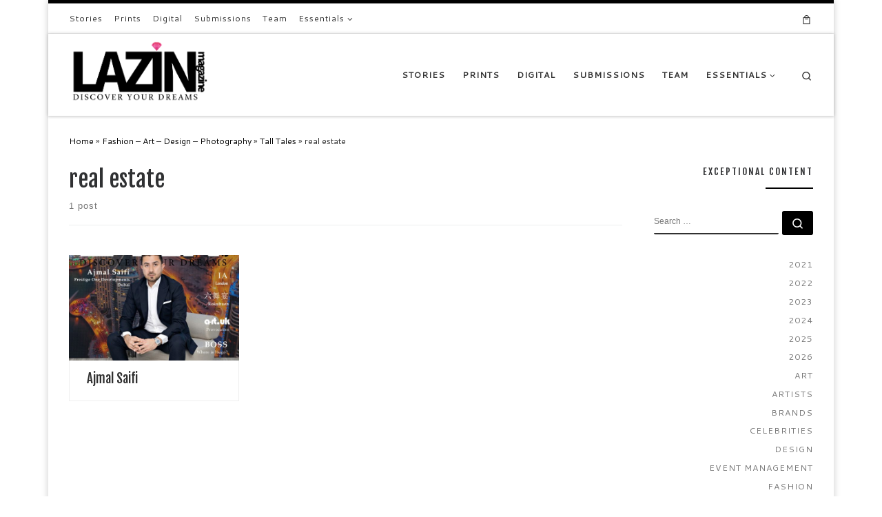

--- FILE ---
content_type: text/html; charset=UTF-8
request_url: https://lazin.uk/tag/real-estate
body_size: 50788
content:
<!DOCTYPE html>
<!--[if IE 7]>
<html class="ie ie7" lang="en-GB">
<![endif]-->
<!--[if IE 8]>
<html class="ie ie8" lang="en-GB">
<![endif]-->
<!--[if !(IE 7) | !(IE 8)  ]><!-->
<html lang="en-GB" class="no-js">
<!--<![endif]-->
  <head>
  <meta charset="UTF-8" />
  <meta http-equiv="X-UA-Compatible" content="IE=EDGE" />
  <meta name="viewport" content="width=device-width, initial-scale=1.0" />
  <link rel="profile"  href="https://gmpg.org/xfn/11" />
  <link rel="pingback" href="https://lazin.uk/xmlrpc.php" />
<script>(function(html){html.className = html.className.replace(/\bno-js\b/,'js')})(document.documentElement);</script>
<title>real estate</title>
<meta name='robots' content='max-image-preview:large' />
<link rel="alternate" type="application/rss+xml" title=" &raquo; Feed" href="https://lazin.uk/feed" />
<link rel="alternate" type="application/rss+xml" title=" &raquo; Comments Feed" href="https://lazin.uk/comments/feed" />
<link rel="alternate" type="application/rss+xml" title=" &raquo; real estate Tag Feed" href="https://lazin.uk/tag/real-estate/feed" />
<style id='wp-img-auto-sizes-contain-inline-css'>
img:is([sizes=auto i],[sizes^="auto," i]){contain-intrinsic-size:3000px 1500px}
/*# sourceURL=wp-img-auto-sizes-contain-inline-css */
</style>
<style id='wp-emoji-styles-inline-css'>

	img.wp-smiley, img.emoji {
		display: inline !important;
		border: none !important;
		box-shadow: none !important;
		height: 1em !important;
		width: 1em !important;
		margin: 0 0.07em !important;
		vertical-align: -0.1em !important;
		background: none !important;
		padding: 0 !important;
	}
/*# sourceURL=wp-emoji-styles-inline-css */
</style>
<style id='wp-block-library-inline-css'>
:root{--wp-block-synced-color:#7a00df;--wp-block-synced-color--rgb:122,0,223;--wp-bound-block-color:var(--wp-block-synced-color);--wp-editor-canvas-background:#ddd;--wp-admin-theme-color:#007cba;--wp-admin-theme-color--rgb:0,124,186;--wp-admin-theme-color-darker-10:#006ba1;--wp-admin-theme-color-darker-10--rgb:0,107,160.5;--wp-admin-theme-color-darker-20:#005a87;--wp-admin-theme-color-darker-20--rgb:0,90,135;--wp-admin-border-width-focus:2px}@media (min-resolution:192dpi){:root{--wp-admin-border-width-focus:1.5px}}.wp-element-button{cursor:pointer}:root .has-very-light-gray-background-color{background-color:#eee}:root .has-very-dark-gray-background-color{background-color:#313131}:root .has-very-light-gray-color{color:#eee}:root .has-very-dark-gray-color{color:#313131}:root .has-vivid-green-cyan-to-vivid-cyan-blue-gradient-background{background:linear-gradient(135deg,#00d084,#0693e3)}:root .has-purple-crush-gradient-background{background:linear-gradient(135deg,#34e2e4,#4721fb 50%,#ab1dfe)}:root .has-hazy-dawn-gradient-background{background:linear-gradient(135deg,#faaca8,#dad0ec)}:root .has-subdued-olive-gradient-background{background:linear-gradient(135deg,#fafae1,#67a671)}:root .has-atomic-cream-gradient-background{background:linear-gradient(135deg,#fdd79a,#004a59)}:root .has-nightshade-gradient-background{background:linear-gradient(135deg,#330968,#31cdcf)}:root .has-midnight-gradient-background{background:linear-gradient(135deg,#020381,#2874fc)}:root{--wp--preset--font-size--normal:16px;--wp--preset--font-size--huge:42px}.has-regular-font-size{font-size:1em}.has-larger-font-size{font-size:2.625em}.has-normal-font-size{font-size:var(--wp--preset--font-size--normal)}.has-huge-font-size{font-size:var(--wp--preset--font-size--huge)}.has-text-align-center{text-align:center}.has-text-align-left{text-align:left}.has-text-align-right{text-align:right}.has-fit-text{white-space:nowrap!important}#end-resizable-editor-section{display:none}.aligncenter{clear:both}.items-justified-left{justify-content:flex-start}.items-justified-center{justify-content:center}.items-justified-right{justify-content:flex-end}.items-justified-space-between{justify-content:space-between}.screen-reader-text{border:0;clip-path:inset(50%);height:1px;margin:-1px;overflow:hidden;padding:0;position:absolute;width:1px;word-wrap:normal!important}.screen-reader-text:focus{background-color:#ddd;clip-path:none;color:#444;display:block;font-size:1em;height:auto;left:5px;line-height:normal;padding:15px 23px 14px;text-decoration:none;top:5px;width:auto;z-index:100000}html :where(.has-border-color){border-style:solid}html :where([style*=border-top-color]){border-top-style:solid}html :where([style*=border-right-color]){border-right-style:solid}html :where([style*=border-bottom-color]){border-bottom-style:solid}html :where([style*=border-left-color]){border-left-style:solid}html :where([style*=border-width]){border-style:solid}html :where([style*=border-top-width]){border-top-style:solid}html :where([style*=border-right-width]){border-right-style:solid}html :where([style*=border-bottom-width]){border-bottom-style:solid}html :where([style*=border-left-width]){border-left-style:solid}html :where(img[class*=wp-image-]){height:auto;max-width:100%}:where(figure){margin:0 0 1em}html :where(.is-position-sticky){--wp-admin--admin-bar--position-offset:var(--wp-admin--admin-bar--height,0px)}@media screen and (max-width:600px){html :where(.is-position-sticky){--wp-admin--admin-bar--position-offset:0px}}

/*# sourceURL=wp-block-library-inline-css */
</style><style id='wp-block-categories-inline-css'>
.wp-block-categories{box-sizing:border-box}.wp-block-categories.alignleft{margin-right:2em}.wp-block-categories.alignright{margin-left:2em}.wp-block-categories.wp-block-categories-dropdown.aligncenter{text-align:center}.wp-block-categories .wp-block-categories__label{display:block;width:100%}
/*# sourceURL=https://lazin.uk/wp-includes/blocks/categories/style.min.css */
</style>
<style id='wp-block-heading-inline-css'>
h1:where(.wp-block-heading).has-background,h2:where(.wp-block-heading).has-background,h3:where(.wp-block-heading).has-background,h4:where(.wp-block-heading).has-background,h5:where(.wp-block-heading).has-background,h6:where(.wp-block-heading).has-background{padding:1.25em 2.375em}h1.has-text-align-left[style*=writing-mode]:where([style*=vertical-lr]),h1.has-text-align-right[style*=writing-mode]:where([style*=vertical-rl]),h2.has-text-align-left[style*=writing-mode]:where([style*=vertical-lr]),h2.has-text-align-right[style*=writing-mode]:where([style*=vertical-rl]),h3.has-text-align-left[style*=writing-mode]:where([style*=vertical-lr]),h3.has-text-align-right[style*=writing-mode]:where([style*=vertical-rl]),h4.has-text-align-left[style*=writing-mode]:where([style*=vertical-lr]),h4.has-text-align-right[style*=writing-mode]:where([style*=vertical-rl]),h5.has-text-align-left[style*=writing-mode]:where([style*=vertical-lr]),h5.has-text-align-right[style*=writing-mode]:where([style*=vertical-rl]),h6.has-text-align-left[style*=writing-mode]:where([style*=vertical-lr]),h6.has-text-align-right[style*=writing-mode]:where([style*=vertical-rl]){rotate:180deg}
/*# sourceURL=https://lazin.uk/wp-includes/blocks/heading/style.min.css */
</style>
<style id='wp-block-image-inline-css'>
.wp-block-image>a,.wp-block-image>figure>a{display:inline-block}.wp-block-image img{box-sizing:border-box;height:auto;max-width:100%;vertical-align:bottom}@media not (prefers-reduced-motion){.wp-block-image img.hide{visibility:hidden}.wp-block-image img.show{animation:show-content-image .4s}}.wp-block-image[style*=border-radius] img,.wp-block-image[style*=border-radius]>a{border-radius:inherit}.wp-block-image.has-custom-border img{box-sizing:border-box}.wp-block-image.aligncenter{text-align:center}.wp-block-image.alignfull>a,.wp-block-image.alignwide>a{width:100%}.wp-block-image.alignfull img,.wp-block-image.alignwide img{height:auto;width:100%}.wp-block-image .aligncenter,.wp-block-image .alignleft,.wp-block-image .alignright,.wp-block-image.aligncenter,.wp-block-image.alignleft,.wp-block-image.alignright{display:table}.wp-block-image .aligncenter>figcaption,.wp-block-image .alignleft>figcaption,.wp-block-image .alignright>figcaption,.wp-block-image.aligncenter>figcaption,.wp-block-image.alignleft>figcaption,.wp-block-image.alignright>figcaption{caption-side:bottom;display:table-caption}.wp-block-image .alignleft{float:left;margin:.5em 1em .5em 0}.wp-block-image .alignright{float:right;margin:.5em 0 .5em 1em}.wp-block-image .aligncenter{margin-left:auto;margin-right:auto}.wp-block-image :where(figcaption){margin-bottom:1em;margin-top:.5em}.wp-block-image.is-style-circle-mask img{border-radius:9999px}@supports ((-webkit-mask-image:none) or (mask-image:none)) or (-webkit-mask-image:none){.wp-block-image.is-style-circle-mask img{border-radius:0;-webkit-mask-image:url('data:image/svg+xml;utf8,<svg viewBox="0 0 100 100" xmlns="http://www.w3.org/2000/svg"><circle cx="50" cy="50" r="50"/></svg>');mask-image:url('data:image/svg+xml;utf8,<svg viewBox="0 0 100 100" xmlns="http://www.w3.org/2000/svg"><circle cx="50" cy="50" r="50"/></svg>');mask-mode:alpha;-webkit-mask-position:center;mask-position:center;-webkit-mask-repeat:no-repeat;mask-repeat:no-repeat;-webkit-mask-size:contain;mask-size:contain}}:root :where(.wp-block-image.is-style-rounded img,.wp-block-image .is-style-rounded img){border-radius:9999px}.wp-block-image figure{margin:0}.wp-lightbox-container{display:flex;flex-direction:column;position:relative}.wp-lightbox-container img{cursor:zoom-in}.wp-lightbox-container img:hover+button{opacity:1}.wp-lightbox-container button{align-items:center;backdrop-filter:blur(16px) saturate(180%);background-color:#5a5a5a40;border:none;border-radius:4px;cursor:zoom-in;display:flex;height:20px;justify-content:center;opacity:0;padding:0;position:absolute;right:16px;text-align:center;top:16px;width:20px;z-index:100}@media not (prefers-reduced-motion){.wp-lightbox-container button{transition:opacity .2s ease}}.wp-lightbox-container button:focus-visible{outline:3px auto #5a5a5a40;outline:3px auto -webkit-focus-ring-color;outline-offset:3px}.wp-lightbox-container button:hover{cursor:pointer;opacity:1}.wp-lightbox-container button:focus{opacity:1}.wp-lightbox-container button:focus,.wp-lightbox-container button:hover,.wp-lightbox-container button:not(:hover):not(:active):not(.has-background){background-color:#5a5a5a40;border:none}.wp-lightbox-overlay{box-sizing:border-box;cursor:zoom-out;height:100vh;left:0;overflow:hidden;position:fixed;top:0;visibility:hidden;width:100%;z-index:100000}.wp-lightbox-overlay .close-button{align-items:center;cursor:pointer;display:flex;justify-content:center;min-height:40px;min-width:40px;padding:0;position:absolute;right:calc(env(safe-area-inset-right) + 16px);top:calc(env(safe-area-inset-top) + 16px);z-index:5000000}.wp-lightbox-overlay .close-button:focus,.wp-lightbox-overlay .close-button:hover,.wp-lightbox-overlay .close-button:not(:hover):not(:active):not(.has-background){background:none;border:none}.wp-lightbox-overlay .lightbox-image-container{height:var(--wp--lightbox-container-height);left:50%;overflow:hidden;position:absolute;top:50%;transform:translate(-50%,-50%);transform-origin:top left;width:var(--wp--lightbox-container-width);z-index:9999999999}.wp-lightbox-overlay .wp-block-image{align-items:center;box-sizing:border-box;display:flex;height:100%;justify-content:center;margin:0;position:relative;transform-origin:0 0;width:100%;z-index:3000000}.wp-lightbox-overlay .wp-block-image img{height:var(--wp--lightbox-image-height);min-height:var(--wp--lightbox-image-height);min-width:var(--wp--lightbox-image-width);width:var(--wp--lightbox-image-width)}.wp-lightbox-overlay .wp-block-image figcaption{display:none}.wp-lightbox-overlay button{background:none;border:none}.wp-lightbox-overlay .scrim{background-color:#fff;height:100%;opacity:.9;position:absolute;width:100%;z-index:2000000}.wp-lightbox-overlay.active{visibility:visible}@media not (prefers-reduced-motion){.wp-lightbox-overlay.active{animation:turn-on-visibility .25s both}.wp-lightbox-overlay.active img{animation:turn-on-visibility .35s both}.wp-lightbox-overlay.show-closing-animation:not(.active){animation:turn-off-visibility .35s both}.wp-lightbox-overlay.show-closing-animation:not(.active) img{animation:turn-off-visibility .25s both}.wp-lightbox-overlay.zoom.active{animation:none;opacity:1;visibility:visible}.wp-lightbox-overlay.zoom.active .lightbox-image-container{animation:lightbox-zoom-in .4s}.wp-lightbox-overlay.zoom.active .lightbox-image-container img{animation:none}.wp-lightbox-overlay.zoom.active .scrim{animation:turn-on-visibility .4s forwards}.wp-lightbox-overlay.zoom.show-closing-animation:not(.active){animation:none}.wp-lightbox-overlay.zoom.show-closing-animation:not(.active) .lightbox-image-container{animation:lightbox-zoom-out .4s}.wp-lightbox-overlay.zoom.show-closing-animation:not(.active) .lightbox-image-container img{animation:none}.wp-lightbox-overlay.zoom.show-closing-animation:not(.active) .scrim{animation:turn-off-visibility .4s forwards}}@keyframes show-content-image{0%{visibility:hidden}99%{visibility:hidden}to{visibility:visible}}@keyframes turn-on-visibility{0%{opacity:0}to{opacity:1}}@keyframes turn-off-visibility{0%{opacity:1;visibility:visible}99%{opacity:0;visibility:visible}to{opacity:0;visibility:hidden}}@keyframes lightbox-zoom-in{0%{transform:translate(calc((-100vw + var(--wp--lightbox-scrollbar-width))/2 + var(--wp--lightbox-initial-left-position)),calc(-50vh + var(--wp--lightbox-initial-top-position))) scale(var(--wp--lightbox-scale))}to{transform:translate(-50%,-50%) scale(1)}}@keyframes lightbox-zoom-out{0%{transform:translate(-50%,-50%) scale(1);visibility:visible}99%{visibility:visible}to{transform:translate(calc((-100vw + var(--wp--lightbox-scrollbar-width))/2 + var(--wp--lightbox-initial-left-position)),calc(-50vh + var(--wp--lightbox-initial-top-position))) scale(var(--wp--lightbox-scale));visibility:hidden}}
/*# sourceURL=https://lazin.uk/wp-includes/blocks/image/style.min.css */
</style>
<style id='wp-block-tag-cloud-inline-css'>
.wp-block-tag-cloud{box-sizing:border-box}.wp-block-tag-cloud.aligncenter{justify-content:center;text-align:center}.wp-block-tag-cloud a{display:inline-block;margin-right:5px}.wp-block-tag-cloud span{display:inline-block;margin-left:5px;text-decoration:none}:root :where(.wp-block-tag-cloud.is-style-outline){display:flex;flex-wrap:wrap;gap:1ch}:root :where(.wp-block-tag-cloud.is-style-outline a){border:1px solid;font-size:unset!important;margin-right:0;padding:1ch 2ch;text-decoration:none!important}
/*# sourceURL=https://lazin.uk/wp-includes/blocks/tag-cloud/style.min.css */
</style>
<style id='wp-block-columns-inline-css'>
.wp-block-columns{box-sizing:border-box;display:flex;flex-wrap:wrap!important}@media (min-width:782px){.wp-block-columns{flex-wrap:nowrap!important}}.wp-block-columns{align-items:normal!important}.wp-block-columns.are-vertically-aligned-top{align-items:flex-start}.wp-block-columns.are-vertically-aligned-center{align-items:center}.wp-block-columns.are-vertically-aligned-bottom{align-items:flex-end}@media (max-width:781px){.wp-block-columns:not(.is-not-stacked-on-mobile)>.wp-block-column{flex-basis:100%!important}}@media (min-width:782px){.wp-block-columns:not(.is-not-stacked-on-mobile)>.wp-block-column{flex-basis:0;flex-grow:1}.wp-block-columns:not(.is-not-stacked-on-mobile)>.wp-block-column[style*=flex-basis]{flex-grow:0}}.wp-block-columns.is-not-stacked-on-mobile{flex-wrap:nowrap!important}.wp-block-columns.is-not-stacked-on-mobile>.wp-block-column{flex-basis:0;flex-grow:1}.wp-block-columns.is-not-stacked-on-mobile>.wp-block-column[style*=flex-basis]{flex-grow:0}:where(.wp-block-columns){margin-bottom:1.75em}:where(.wp-block-columns.has-background){padding:1.25em 2.375em}.wp-block-column{flex-grow:1;min-width:0;overflow-wrap:break-word;word-break:break-word}.wp-block-column.is-vertically-aligned-top{align-self:flex-start}.wp-block-column.is-vertically-aligned-center{align-self:center}.wp-block-column.is-vertically-aligned-bottom{align-self:flex-end}.wp-block-column.is-vertically-aligned-stretch{align-self:stretch}.wp-block-column.is-vertically-aligned-bottom,.wp-block-column.is-vertically-aligned-center,.wp-block-column.is-vertically-aligned-top{width:100%}
/*# sourceURL=https://lazin.uk/wp-includes/blocks/columns/style.min.css */
</style>
<style id='wp-block-paragraph-inline-css'>
.is-small-text{font-size:.875em}.is-regular-text{font-size:1em}.is-large-text{font-size:2.25em}.is-larger-text{font-size:3em}.has-drop-cap:not(:focus):first-letter{float:left;font-size:8.4em;font-style:normal;font-weight:100;line-height:.68;margin:.05em .1em 0 0;text-transform:uppercase}body.rtl .has-drop-cap:not(:focus):first-letter{float:none;margin-left:.1em}p.has-drop-cap.has-background{overflow:hidden}:root :where(p.has-background){padding:1.25em 2.375em}:where(p.has-text-color:not(.has-link-color)) a{color:inherit}p.has-text-align-left[style*="writing-mode:vertical-lr"],p.has-text-align-right[style*="writing-mode:vertical-rl"]{rotate:180deg}
/*# sourceURL=https://lazin.uk/wp-includes/blocks/paragraph/style.min.css */
</style>
<link rel='stylesheet' id='wc-blocks-style-css' href='https://lazin.uk/wp-content/plugins/woocommerce/assets/client/blocks/wc-blocks.css?ver=wc-10.4.3' media='all' />
<style id='global-styles-inline-css'>
:root{--wp--preset--aspect-ratio--square: 1;--wp--preset--aspect-ratio--4-3: 4/3;--wp--preset--aspect-ratio--3-4: 3/4;--wp--preset--aspect-ratio--3-2: 3/2;--wp--preset--aspect-ratio--2-3: 2/3;--wp--preset--aspect-ratio--16-9: 16/9;--wp--preset--aspect-ratio--9-16: 9/16;--wp--preset--color--black: #000000;--wp--preset--color--cyan-bluish-gray: #abb8c3;--wp--preset--color--white: #ffffff;--wp--preset--color--pale-pink: #f78da7;--wp--preset--color--vivid-red: #cf2e2e;--wp--preset--color--luminous-vivid-orange: #ff6900;--wp--preset--color--luminous-vivid-amber: #fcb900;--wp--preset--color--light-green-cyan: #7bdcb5;--wp--preset--color--vivid-green-cyan: #00d084;--wp--preset--color--pale-cyan-blue: #8ed1fc;--wp--preset--color--vivid-cyan-blue: #0693e3;--wp--preset--color--vivid-purple: #9b51e0;--wp--preset--gradient--vivid-cyan-blue-to-vivid-purple: linear-gradient(135deg,rgb(6,147,227) 0%,rgb(155,81,224) 100%);--wp--preset--gradient--light-green-cyan-to-vivid-green-cyan: linear-gradient(135deg,rgb(122,220,180) 0%,rgb(0,208,130) 100%);--wp--preset--gradient--luminous-vivid-amber-to-luminous-vivid-orange: linear-gradient(135deg,rgb(252,185,0) 0%,rgb(255,105,0) 100%);--wp--preset--gradient--luminous-vivid-orange-to-vivid-red: linear-gradient(135deg,rgb(255,105,0) 0%,rgb(207,46,46) 100%);--wp--preset--gradient--very-light-gray-to-cyan-bluish-gray: linear-gradient(135deg,rgb(238,238,238) 0%,rgb(169,184,195) 100%);--wp--preset--gradient--cool-to-warm-spectrum: linear-gradient(135deg,rgb(74,234,220) 0%,rgb(151,120,209) 20%,rgb(207,42,186) 40%,rgb(238,44,130) 60%,rgb(251,105,98) 80%,rgb(254,248,76) 100%);--wp--preset--gradient--blush-light-purple: linear-gradient(135deg,rgb(255,206,236) 0%,rgb(152,150,240) 100%);--wp--preset--gradient--blush-bordeaux: linear-gradient(135deg,rgb(254,205,165) 0%,rgb(254,45,45) 50%,rgb(107,0,62) 100%);--wp--preset--gradient--luminous-dusk: linear-gradient(135deg,rgb(255,203,112) 0%,rgb(199,81,192) 50%,rgb(65,88,208) 100%);--wp--preset--gradient--pale-ocean: linear-gradient(135deg,rgb(255,245,203) 0%,rgb(182,227,212) 50%,rgb(51,167,181) 100%);--wp--preset--gradient--electric-grass: linear-gradient(135deg,rgb(202,248,128) 0%,rgb(113,206,126) 100%);--wp--preset--gradient--midnight: linear-gradient(135deg,rgb(2,3,129) 0%,rgb(40,116,252) 100%);--wp--preset--font-size--small: 13px;--wp--preset--font-size--medium: 20px;--wp--preset--font-size--large: 36px;--wp--preset--font-size--x-large: 42px;--wp--preset--spacing--20: 0.44rem;--wp--preset--spacing--30: 0.67rem;--wp--preset--spacing--40: 1rem;--wp--preset--spacing--50: 1.5rem;--wp--preset--spacing--60: 2.25rem;--wp--preset--spacing--70: 3.38rem;--wp--preset--spacing--80: 5.06rem;--wp--preset--shadow--natural: 6px 6px 9px rgba(0, 0, 0, 0.2);--wp--preset--shadow--deep: 12px 12px 50px rgba(0, 0, 0, 0.4);--wp--preset--shadow--sharp: 6px 6px 0px rgba(0, 0, 0, 0.2);--wp--preset--shadow--outlined: 6px 6px 0px -3px rgb(255, 255, 255), 6px 6px rgb(0, 0, 0);--wp--preset--shadow--crisp: 6px 6px 0px rgb(0, 0, 0);}:where(.is-layout-flex){gap: 0.5em;}:where(.is-layout-grid){gap: 0.5em;}body .is-layout-flex{display: flex;}.is-layout-flex{flex-wrap: wrap;align-items: center;}.is-layout-flex > :is(*, div){margin: 0;}body .is-layout-grid{display: grid;}.is-layout-grid > :is(*, div){margin: 0;}:where(.wp-block-columns.is-layout-flex){gap: 2em;}:where(.wp-block-columns.is-layout-grid){gap: 2em;}:where(.wp-block-post-template.is-layout-flex){gap: 1.25em;}:where(.wp-block-post-template.is-layout-grid){gap: 1.25em;}.has-black-color{color: var(--wp--preset--color--black) !important;}.has-cyan-bluish-gray-color{color: var(--wp--preset--color--cyan-bluish-gray) !important;}.has-white-color{color: var(--wp--preset--color--white) !important;}.has-pale-pink-color{color: var(--wp--preset--color--pale-pink) !important;}.has-vivid-red-color{color: var(--wp--preset--color--vivid-red) !important;}.has-luminous-vivid-orange-color{color: var(--wp--preset--color--luminous-vivid-orange) !important;}.has-luminous-vivid-amber-color{color: var(--wp--preset--color--luminous-vivid-amber) !important;}.has-light-green-cyan-color{color: var(--wp--preset--color--light-green-cyan) !important;}.has-vivid-green-cyan-color{color: var(--wp--preset--color--vivid-green-cyan) !important;}.has-pale-cyan-blue-color{color: var(--wp--preset--color--pale-cyan-blue) !important;}.has-vivid-cyan-blue-color{color: var(--wp--preset--color--vivid-cyan-blue) !important;}.has-vivid-purple-color{color: var(--wp--preset--color--vivid-purple) !important;}.has-black-background-color{background-color: var(--wp--preset--color--black) !important;}.has-cyan-bluish-gray-background-color{background-color: var(--wp--preset--color--cyan-bluish-gray) !important;}.has-white-background-color{background-color: var(--wp--preset--color--white) !important;}.has-pale-pink-background-color{background-color: var(--wp--preset--color--pale-pink) !important;}.has-vivid-red-background-color{background-color: var(--wp--preset--color--vivid-red) !important;}.has-luminous-vivid-orange-background-color{background-color: var(--wp--preset--color--luminous-vivid-orange) !important;}.has-luminous-vivid-amber-background-color{background-color: var(--wp--preset--color--luminous-vivid-amber) !important;}.has-light-green-cyan-background-color{background-color: var(--wp--preset--color--light-green-cyan) !important;}.has-vivid-green-cyan-background-color{background-color: var(--wp--preset--color--vivid-green-cyan) !important;}.has-pale-cyan-blue-background-color{background-color: var(--wp--preset--color--pale-cyan-blue) !important;}.has-vivid-cyan-blue-background-color{background-color: var(--wp--preset--color--vivid-cyan-blue) !important;}.has-vivid-purple-background-color{background-color: var(--wp--preset--color--vivid-purple) !important;}.has-black-border-color{border-color: var(--wp--preset--color--black) !important;}.has-cyan-bluish-gray-border-color{border-color: var(--wp--preset--color--cyan-bluish-gray) !important;}.has-white-border-color{border-color: var(--wp--preset--color--white) !important;}.has-pale-pink-border-color{border-color: var(--wp--preset--color--pale-pink) !important;}.has-vivid-red-border-color{border-color: var(--wp--preset--color--vivid-red) !important;}.has-luminous-vivid-orange-border-color{border-color: var(--wp--preset--color--luminous-vivid-orange) !important;}.has-luminous-vivid-amber-border-color{border-color: var(--wp--preset--color--luminous-vivid-amber) !important;}.has-light-green-cyan-border-color{border-color: var(--wp--preset--color--light-green-cyan) !important;}.has-vivid-green-cyan-border-color{border-color: var(--wp--preset--color--vivid-green-cyan) !important;}.has-pale-cyan-blue-border-color{border-color: var(--wp--preset--color--pale-cyan-blue) !important;}.has-vivid-cyan-blue-border-color{border-color: var(--wp--preset--color--vivid-cyan-blue) !important;}.has-vivid-purple-border-color{border-color: var(--wp--preset--color--vivid-purple) !important;}.has-vivid-cyan-blue-to-vivid-purple-gradient-background{background: var(--wp--preset--gradient--vivid-cyan-blue-to-vivid-purple) !important;}.has-light-green-cyan-to-vivid-green-cyan-gradient-background{background: var(--wp--preset--gradient--light-green-cyan-to-vivid-green-cyan) !important;}.has-luminous-vivid-amber-to-luminous-vivid-orange-gradient-background{background: var(--wp--preset--gradient--luminous-vivid-amber-to-luminous-vivid-orange) !important;}.has-luminous-vivid-orange-to-vivid-red-gradient-background{background: var(--wp--preset--gradient--luminous-vivid-orange-to-vivid-red) !important;}.has-very-light-gray-to-cyan-bluish-gray-gradient-background{background: var(--wp--preset--gradient--very-light-gray-to-cyan-bluish-gray) !important;}.has-cool-to-warm-spectrum-gradient-background{background: var(--wp--preset--gradient--cool-to-warm-spectrum) !important;}.has-blush-light-purple-gradient-background{background: var(--wp--preset--gradient--blush-light-purple) !important;}.has-blush-bordeaux-gradient-background{background: var(--wp--preset--gradient--blush-bordeaux) !important;}.has-luminous-dusk-gradient-background{background: var(--wp--preset--gradient--luminous-dusk) !important;}.has-pale-ocean-gradient-background{background: var(--wp--preset--gradient--pale-ocean) !important;}.has-electric-grass-gradient-background{background: var(--wp--preset--gradient--electric-grass) !important;}.has-midnight-gradient-background{background: var(--wp--preset--gradient--midnight) !important;}.has-small-font-size{font-size: var(--wp--preset--font-size--small) !important;}.has-medium-font-size{font-size: var(--wp--preset--font-size--medium) !important;}.has-large-font-size{font-size: var(--wp--preset--font-size--large) !important;}.has-x-large-font-size{font-size: var(--wp--preset--font-size--x-large) !important;}
:where(.wp-block-columns.is-layout-flex){gap: 2em;}:where(.wp-block-columns.is-layout-grid){gap: 2em;}
/*# sourceURL=global-styles-inline-css */
</style>
<style id='core-block-supports-inline-css'>
.wp-elements-a5582fc58b8f6616b4d2925110994631 a:where(:not(.wp-element-button)){color:var(--wp--preset--color--black);}.wp-container-core-columns-is-layout-9d6595d7{flex-wrap:nowrap;}
/*# sourceURL=core-block-supports-inline-css */
</style>

<style id='classic-theme-styles-inline-css'>
/*! This file is auto-generated */
.wp-block-button__link{color:#fff;background-color:#32373c;border-radius:9999px;box-shadow:none;text-decoration:none;padding:calc(.667em + 2px) calc(1.333em + 2px);font-size:1.125em}.wp-block-file__button{background:#32373c;color:#fff;text-decoration:none}
/*# sourceURL=/wp-includes/css/classic-themes.min.css */
</style>
<link rel='stylesheet' id='super-rss-reader-css' href='https://lazin.uk/wp-content/plugins/super-rss-reader/public/css/style.min.css?ver=5.4' media='all' />
<link rel='stylesheet' id='woocommerce-layout-css' href='https://lazin.uk/wp-content/plugins/woocommerce/assets/css/woocommerce-layout.css?ver=10.4.3' media='all' />
<link rel='stylesheet' id='woocommerce-smallscreen-css' href='https://lazin.uk/wp-content/plugins/woocommerce/assets/css/woocommerce-smallscreen.css?ver=10.4.3' media='only screen and (max-width: 768px)' />
<link rel='stylesheet' id='woocommerce-general-css' href='https://lazin.uk/wp-content/plugins/woocommerce/assets/css/woocommerce.css?ver=10.4.3' media='all' />
<style id='woocommerce-inline-inline-css'>
.woocommerce form .form-row .required { visibility: visible; }
/*# sourceURL=woocommerce-inline-inline-css */
</style>
<link rel='stylesheet' id='customizr-main-css' href='https://lazin.uk/wp-content/themes/customizr/assets/front/css/style.min.css?ver=4.4.24' media='all' />
<style id='customizr-main-inline-css'>
::-moz-selection{background-color:#000000}::selection{background-color:#000000}a,.btn-skin:active,.btn-skin:focus,.btn-skin:hover,.btn-skin.inverted,.grid-container__classic .post-type__icon,.post-type__icon:hover .icn-format,.grid-container__classic .post-type__icon:hover .icn-format,[class*='grid-container__'] .entry-title a.czr-title:hover,input[type=checkbox]:checked::before,.woocommerce button.button[type=submit]:hover,.woocommerce #respond input#submit:hover,.woocommerce input#submit:hover,.woocommerce input.button:hover,.woocommerce a.button:hover,.woocommerce .button.add_to_cart_button:hover,.woocommerce #respond input#submit:focus,.woocommerce input#submit:focus,.woocommerce input.button:focus,.woocommerce a.button:focus,.woocommerce .button.add_to_cart_button:focus,.woocommerce #respond input#submit:active,.woocommerce input#submit:active,.woocommerce input.button:active,.woocommerce a.button:active,.woocommerce .button.add_to_cart_button:active{color:#000000}.czr-css-loader > div ,.btn-skin,.btn-skin:active,.btn-skin:focus,.btn-skin:hover,.btn-skin-h-dark,.btn-skin-h-dark.inverted:active,.btn-skin-h-dark.inverted:focus,.btn-skin-h-dark.inverted:hover,.woocommerce .woocommerce-info,.woocommerce .woocommerce-message,.woocommerce button.button[type=submit],.woocommerce #respond input#submit,.woocommerce input#submit,.woocommerce input.button,.woocommerce a.button,.woocommerce .button.add_to_cart_button,.woocommerce button.button[type=submit]:hover,.woocommerce #respond input#submit:hover,.woocommerce input#submit:hover,.woocommerce input.button:hover,.woocommerce a.button:hover,.woocommerce .button.add_to_cart_button:hover,.woocommerce button.button[type=submit]:focus,.woocommerce #respond input#submit:focus,.woocommerce input#submit:focus,.woocommerce input.button:focus,.woocommerce a.button:focus,.woocommerce .button.add_to_cart_button:focus,.woocommerce button.button[type=submit]:active,.woocommerce #respond input#submit:active,.woocommerce input#submit:active,.woocommerce input.button:active,.woocommerce a.button:active,.woocommerce .button.add_to_cart_button:active{border-color:#000000}.tc-header.border-top{border-top-color:#000000}[class*='grid-container__'] .entry-title a:hover::after,.grid-container__classic .post-type__icon,.btn-skin,.btn-skin.inverted:active,.btn-skin.inverted:focus,.btn-skin.inverted:hover,.btn-skin-h-dark,.btn-skin-h-dark.inverted:active,.btn-skin-h-dark.inverted:focus,.btn-skin-h-dark.inverted:hover,.sidebar .widget-title::after,input[type=radio]:checked::before,.woocommerce button.button[type=submit],.woocommerce #respond input#submit,.woocommerce input#submit,.woocommerce input.button,.woocommerce a.button,.woocommerce .button.add_to_cart_button{background-color:#000000}.btn-skin-light:active,.btn-skin-light:focus,.btn-skin-light:hover,.btn-skin-light.inverted{color:#262626}input:not([type='submit']):not([type='button']):not([type='number']):not([type='checkbox']):not([type='radio']):focus,textarea:focus,.btn-skin-light,.btn-skin-light.inverted,.btn-skin-light:active,.btn-skin-light:focus,.btn-skin-light:hover,.btn-skin-light.inverted:active,.btn-skin-light.inverted:focus,.btn-skin-light.inverted:hover{border-color:#262626}.btn-skin-light,.btn-skin-light.inverted:active,.btn-skin-light.inverted:focus,.btn-skin-light.inverted:hover{background-color:#262626}.btn-skin-lightest:active,.btn-skin-lightest:focus,.btn-skin-lightest:hover,.btn-skin-lightest.inverted{color:#333333}.btn-skin-lightest,.btn-skin-lightest.inverted,.btn-skin-lightest:active,.btn-skin-lightest:focus,.btn-skin-lightest:hover,.btn-skin-lightest.inverted:active,.btn-skin-lightest.inverted:focus,.btn-skin-lightest.inverted:hover{border-color:#333333}.btn-skin-lightest,.btn-skin-lightest.inverted:active,.btn-skin-lightest.inverted:focus,.btn-skin-lightest.inverted:hover{background-color:#333333}.pagination,a:hover,a:focus,a:active,.btn-skin-dark:active,.btn-skin-dark:focus,.btn-skin-dark:hover,.btn-skin-dark.inverted,.btn-skin-dark-oh:active,.btn-skin-dark-oh:focus,.btn-skin-dark-oh:hover,.post-info a:not(.btn):hover,.grid-container__classic .post-type__icon .icn-format,[class*='grid-container__'] .hover .entry-title a,.widget-area a:not(.btn):hover,a.czr-format-link:hover,.format-link.hover a.czr-format-link,button[type=submit]:hover,button[type=submit]:active,button[type=submit]:focus,input[type=submit]:hover,input[type=submit]:active,input[type=submit]:focus,.tabs .nav-link:hover,.tabs .nav-link.active,.tabs .nav-link.active:hover,.tabs .nav-link.active:focus,.woocommerce input#submit[class*=alt]:hover,.woocommerce input.button[class*=alt]:hover,.woocommerce a.button[class*=alt]:hover,.woocommerce button.button[class*=alt]:hover,.woocommerce input#submit.alt.disabled:hover,.woocommerce input.button.alt.disabled:hover,.woocommerce button.button.alt.disabled:hover,.woocommerce a.button.alt.disabled:hover,.woocommerce input#submit[class*=alt]:focus,.woocommerce input.button[class*=alt]:focus,.woocommerce a.button[class*=alt]:focus,.woocommerce button.button[class*=alt]:focus,.woocommerce input#submit.alt.disabled:focus,.woocommerce input.button.alt.disabled:focus,.woocommerce button.button.alt.disabled:focus,.woocommerce a.button.alt.disabled:focus,.woocommerce input#submit[class*=alt]:active,.woocommerce input.button[class*=alt]:active,.woocommerce a.button[class*=alt]:active,.woocommerce button.button[class*=alt]:active,.woocommerce input#submit.alt.disabled:active,.woocommerce input.button.alt.disabled:active,.woocommerce button.button.alt.disabled:active,.woocommerce a.button.alt.disabled:active,.woocommerce #content div.product .woocommerce-tabs ul.tabs li a:hover,.woocommerce #content div.product .woocommerce-tabs ul.tabs li.active a{color:#000000}.grid-container__classic.tc-grid-border .grid__item,.btn-skin-dark,.btn-skin-dark.inverted,button[type=submit],input[type=submit],.btn-skin-dark:active,.btn-skin-dark:focus,.btn-skin-dark:hover,.btn-skin-dark.inverted:active,.btn-skin-dark.inverted:focus,.btn-skin-dark.inverted:hover,.btn-skin-h-dark:active,.btn-skin-h-dark:focus,.btn-skin-h-dark:hover,.btn-skin-h-dark.inverted,.btn-skin-h-dark.inverted,.btn-skin-h-dark.inverted,.btn-skin-dark-oh:active,.btn-skin-dark-oh:focus,.btn-skin-dark-oh:hover,.btn-skin-dark-oh.inverted:active,.btn-skin-dark-oh.inverted:focus,.btn-skin-dark-oh.inverted:hover,button[type=submit]:hover,button[type=submit]:active,button[type=submit]:focus,input[type=submit]:hover,input[type=submit]:active,input[type=submit]:focus,.woocommerce input#submit[class*=alt]:hover,.woocommerce input.button[class*=alt]:hover,.woocommerce a.button[class*=alt]:hover,.woocommerce button.button[class*=alt]:hover,.woocommerce input#submit.alt.disabled:hover,.woocommerce input.button.alt.disabled:hover,.woocommerce button.button.alt.disabled:hover,.woocommerce a.button.alt.disabled:hover,.woocommerce input#submit[class*=alt]:focus,.woocommerce input.button[class*=alt]:focus,.woocommerce a.button[class*=alt]:focus,.woocommerce button.button[class*=alt]:focus,.woocommerce input#submit.alt.disabled:focus,.woocommerce input.button.alt.disabled:focus,.woocommerce button.button.alt.disabled:focus,.woocommerce a.button.alt.disabled:focus,.woocommerce input#submit[class*=alt]:active,.woocommerce input.button[class*=alt]:active,.woocommerce a.button[class*=alt]:active,.woocommerce button.button[class*=alt]:active,.woocommerce input#submit.alt.disabled:active,.woocommerce input.button.alt.disabled:active,.woocommerce button.button.alt.disabled:active,.woocommerce a.button.alt.disabled:active,.woocommerce input#submit[class*=alt],.woocommerce input.button[class*=alt],.woocommerce a.button[class*=alt],.woocommerce button.button[class*=alt],.woocommerce input#submit.alt.disabled,.woocommerce input.button.alt.disabled,.woocommerce button.button.alt.disabled,.woocommerce a.button.alt.disabled{border-color:#000000}.btn-skin-dark,.btn-skin-dark.inverted:active,.btn-skin-dark.inverted:focus,.btn-skin-dark.inverted:hover,.btn-skin-h-dark:active,.btn-skin-h-dark:focus,.btn-skin-h-dark:hover,.btn-skin-h-dark.inverted,.btn-skin-h-dark.inverted,.btn-skin-h-dark.inverted,.btn-skin-dark-oh.inverted:active,.btn-skin-dark-oh.inverted:focus,.btn-skin-dark-oh.inverted:hover,.grid-container__classic .post-type__icon:hover,button[type=submit],input[type=submit],.czr-link-hover-underline .widgets-list-layout-links a:not(.btn)::before,.czr-link-hover-underline .widget_archive a:not(.btn)::before,.czr-link-hover-underline .widget_nav_menu a:not(.btn)::before,.czr-link-hover-underline .widget_rss ul a:not(.btn)::before,.czr-link-hover-underline .widget_recent_entries a:not(.btn)::before,.czr-link-hover-underline .widget_categories a:not(.btn)::before,.czr-link-hover-underline .widget_meta a:not(.btn)::before,.czr-link-hover-underline .widget_recent_comments a:not(.btn)::before,.czr-link-hover-underline .widget_pages a:not(.btn)::before,.czr-link-hover-underline .widget_calendar a:not(.btn)::before,[class*='grid-container__'] .hover .entry-title a::after,a.czr-format-link::before,.comment-author a::before,.comment-link::before,.tabs .nav-link.active::before,.woocommerce input#submit[class*=alt],.woocommerce input.button[class*=alt],.woocommerce a.button[class*=alt],.woocommerce button.button[class*=alt],.woocommerce input#submit.alt.disabled,.woocommerce input.button.alt.disabled,.woocommerce button.button.alt.disabled,.woocommerce a.button.alt.disabled,.woocommerce #content div.product .woocommerce-tabs ul.tabs li.active a::before,.czr-link-hover-underline .widget_product_categories a:not(.btn)::before{background-color:#000000}.btn-skin-dark-shaded:active,.btn-skin-dark-shaded:focus,.btn-skin-dark-shaded:hover,.btn-skin-dark-shaded.inverted{background-color:rgba(0,0,0,0.2)}.btn-skin-dark-shaded,.btn-skin-dark-shaded.inverted:active,.btn-skin-dark-shaded.inverted:focus,.btn-skin-dark-shaded.inverted:hover{background-color:rgba(0,0,0,0.8)}@media (min-width: 576px){ .czr-boxed-layout .container{ padding-right: 30px; padding-left:  30px; } }@media (min-width: 576px){ .czr-boxed-layout .container{ width: 570px } }@media (min-width: 768px){ .czr-boxed-layout .container{ width: 750px } }@media (min-width: 992px){ .czr-boxed-layout .container{ width: 990px } }@media (min-width: 1200px){ .czr-boxed-layout .container{ width: 1170px } }.navbar-brand,.header-tagline,h1,h2,h3,.tc-dropcap { font-family : 'Fjalla One';font-weight : 400; }
body { font-family : 'Cantarell';font-weight : 400; }

              body {
                font-size : 0.79em!important;
                line-height : 1.5em;
              }
              @media (min-width: 20em) and (max-width: 60em) {
                body {
                  font-size: calc( 0.79em + 0.1045 * ( ( 100vw - 20em) / 40 ))!important;
                }
              }
              @media (min-width: 60em) {
                body {
                  font-size: 0.82em!important;
                }
              }

.tc-header.border-top { border-top-width: 5px; border-top-style: solid }
.sticky-enabled .czr-wccart-off .primary-nav__woocart { display: none; }
                  .logo-center .primary-nav__woocart .dropdown-menu,
                  .logo-left .primary-nav__woocart .dropdown-menu{ right: 0; left: auto; }/*open left*/
            
.grid-container__classic .czr__r-wGOC::before{padding-top:61.803398%}

@media (min-width: 1200px) {.grid-container__classic .czr__r-wGOC::before{padding-top:40%}}

#czr-push-footer { display: none; visibility: hidden; }
        .czr-sticky-footer #czr-push-footer.sticky-footer-enabled { display: block; }
        
/*# sourceURL=customizr-main-inline-css */
</style>
<link rel='stylesheet' id='customizr-ms-respond-css' href='https://lazin.uk/wp-content/themes/customizr/assets/front/css/style-modular-scale.min.css?ver=4.4.24' media='all' />
<link rel='stylesheet' id='dflip-style-css' href='https://lazin.uk/wp-content/plugins/3d-flipbook-dflip-lite/assets/css/dflip.min.css?ver=2.4.20' media='all' />
<style id='kadence-blocks-global-variables-inline-css'>
:root {--global-kb-font-size-sm:clamp(0.8rem, 0.73rem + 0.217vw, 0.9rem);--global-kb-font-size-md:clamp(1.1rem, 0.995rem + 0.326vw, 1.25rem);--global-kb-font-size-lg:clamp(1.75rem, 1.576rem + 0.543vw, 2rem);--global-kb-font-size-xl:clamp(2.25rem, 1.728rem + 1.63vw, 3rem);--global-kb-font-size-xxl:clamp(2.5rem, 1.456rem + 3.26vw, 4rem);--global-kb-font-size-xxxl:clamp(2.75rem, 0.489rem + 7.065vw, 6rem);}:root {--global-palette1: #3182CE;--global-palette2: #2B6CB0;--global-palette3: #1A202C;--global-palette4: #2D3748;--global-palette5: #4A5568;--global-palette6: #718096;--global-palette7: #EDF2F7;--global-palette8: #F7FAFC;--global-palette9: #ffffff;}
/*# sourceURL=kadence-blocks-global-variables-inline-css */
</style>
<script src="https://lazin.uk/wp-includes/js/jquery/jquery.min.js?ver=3.7.1" id="jquery-core-js"></script>
<script src="https://lazin.uk/wp-includes/js/jquery/jquery-migrate.min.js?ver=3.4.1" id="jquery-migrate-js"></script>
<script src="https://lazin.uk/wp-content/plugins/super-rss-reader/public/js/jquery.easy-ticker.min.js?ver=5.4" id="jquery-easy-ticker-js"></script>
<script src="https://lazin.uk/wp-content/plugins/super-rss-reader/public/js/script.min.js?ver=5.4" id="super-rss-reader-js"></script>
<script src="https://lazin.uk/wp-content/plugins/woocommerce/assets/js/jquery-blockui/jquery.blockUI.min.js?ver=2.7.0-wc.10.4.3" id="wc-jquery-blockui-js" defer data-wp-strategy="defer"></script>
<script id="wc-add-to-cart-js-extra">
var wc_add_to_cart_params = {"ajax_url":"/wp-admin/admin-ajax.php","wc_ajax_url":"/?wc-ajax=%%endpoint%%","i18n_view_cart":"View basket","cart_url":"https://lazin.uk/essentials/my-account/cart","is_cart":"","cart_redirect_after_add":"no"};
//# sourceURL=wc-add-to-cart-js-extra
</script>
<script src="https://lazin.uk/wp-content/plugins/woocommerce/assets/js/frontend/add-to-cart.min.js?ver=10.4.3" id="wc-add-to-cart-js" defer data-wp-strategy="defer"></script>
<script src="https://lazin.uk/wp-content/plugins/woocommerce/assets/js/js-cookie/js.cookie.min.js?ver=2.1.4-wc.10.4.3" id="wc-js-cookie-js" defer data-wp-strategy="defer"></script>
<script id="woocommerce-js-extra">
var woocommerce_params = {"ajax_url":"/wp-admin/admin-ajax.php","wc_ajax_url":"/?wc-ajax=%%endpoint%%","i18n_password_show":"Show password","i18n_password_hide":"Hide password"};
//# sourceURL=woocommerce-js-extra
</script>
<script src="https://lazin.uk/wp-content/plugins/woocommerce/assets/js/frontend/woocommerce.min.js?ver=10.4.3" id="woocommerce-js" defer data-wp-strategy="defer"></script>
<script src="https://lazin.uk/wp-content/themes/customizr/assets/front/js/libs/modernizr.min.js?ver=4.4.24" id="modernizr-js"></script>
<script src="https://lazin.uk/wp-includes/js/underscore.min.js?ver=1.13.7" id="underscore-js"></script>
<script id="tc-scripts-js-extra">
var CZRParams = {"assetsPath":"https://lazin.uk/wp-content/themes/customizr/assets/front/","mainScriptUrl":"https://lazin.uk/wp-content/themes/customizr/assets/front/js/tc-scripts.min.js?4.4.24","deferFontAwesome":"1","fontAwesomeUrl":"https://lazin.uk/wp-content/themes/customizr/assets/shared/fonts/fa/css/fontawesome-all.min.css?4.4.24","_disabled":[],"centerSliderImg":"1","isLightBoxEnabled":"1","SmoothScroll":{"Enabled":true,"Options":{"touchpadSupport":false}},"isAnchorScrollEnabled":"","anchorSmoothScrollExclude":{"simple":["[class*=edd]",".carousel-control","[data-toggle=\"modal\"]","[data-toggle=\"dropdown\"]","[data-toggle=\"czr-dropdown\"]","[data-toggle=\"tooltip\"]","[data-toggle=\"popover\"]","[data-toggle=\"collapse\"]","[data-toggle=\"czr-collapse\"]","[data-toggle=\"tab\"]","[data-toggle=\"pill\"]","[data-toggle=\"czr-pill\"]","[class*=upme]","[class*=um-]"],"deep":{"classes":[],"ids":[]}},"timerOnScrollAllBrowsers":"1","centerAllImg":"1","HasComments":"","LoadModernizr":"1","stickyHeader":"","extLinksStyle":"","extLinksTargetExt":"","extLinksSkipSelectors":{"classes":["btn","button"],"ids":[]},"dropcapEnabled":"","dropcapWhere":{"post":"","page":""},"dropcapMinWords":"","dropcapSkipSelectors":{"tags":["IMG","IFRAME","H1","H2","H3","H4","H5","H6","BLOCKQUOTE","UL","OL"],"classes":["btn"],"id":[]},"imgSmartLoadEnabled":"","imgSmartLoadOpts":{"parentSelectors":["[class*=grid-container], .article-container",".__before_main_wrapper",".widget-front",".post-related-articles",".tc-singular-thumbnail-wrapper",".sek-module-inner"],"opts":{"excludeImg":[".tc-holder-img"]}},"imgSmartLoadsForSliders":"1","pluginCompats":[],"isWPMobile":"","menuStickyUserSettings":{"desktop":"stick_up","mobile":"stick_up"},"adminAjaxUrl":"https://lazin.uk/wp-admin/admin-ajax.php","ajaxUrl":"https://lazin.uk/?czrajax=1","frontNonce":{"id":"CZRFrontNonce","handle":"d956f2b23e"},"isDevMode":"","isModernStyle":"1","i18n":{"Permanently dismiss":"Permanently dismiss"},"frontNotifications":{"welcome":{"enabled":false,"content":"","dismissAction":"dismiss_welcome_note_front"}},"preloadGfonts":"1","googleFonts":"Fjalla+One:400%7CCantarell:400","version":"4.4.24"};
//# sourceURL=tc-scripts-js-extra
</script>
<script src="https://lazin.uk/wp-content/themes/customizr/assets/front/js/tc-scripts.min.js?ver=4.4.24" id="tc-scripts-js" defer></script>
<link rel="https://api.w.org/" href="https://lazin.uk/wp-json/" /><link rel="alternate" title="JSON" type="application/json" href="https://lazin.uk/wp-json/wp/v2/tags/206" /><link rel="EditURI" type="application/rsd+xml" title="RSD" href="https://lazin.uk/xmlrpc.php?rsd" />
<meta name="generator" content="WordPress 6.9" />
<meta name="generator" content="WooCommerce 10.4.3" />
<!-- Analytics by WP Statistics - https://wp-statistics.com -->
              <link rel="preload" as="font" type="font/woff2" href="https://lazin.uk/wp-content/themes/customizr/assets/shared/fonts/customizr/customizr.woff2?128396981" crossorigin="anonymous"/>
            	<noscript><style>.woocommerce-product-gallery{ opacity: 1 !important; }</style></noscript>
	<link rel="icon" href="https://lazin.uk/wp-content/uploads/2023/09/cropped-Lazin-Light-Purple-Icon-32x32.jpg" sizes="32x32" />
<link rel="icon" href="https://lazin.uk/wp-content/uploads/2023/09/cropped-Lazin-Light-Purple-Icon-192x192.jpg" sizes="192x192" />
<link rel="apple-touch-icon" href="https://lazin.uk/wp-content/uploads/2023/09/cropped-Lazin-Light-Purple-Icon-180x180.jpg" />
<meta name="msapplication-TileImage" content="https://lazin.uk/wp-content/uploads/2023/09/cropped-Lazin-Light-Purple-Icon-270x270.jpg" />
</head>

  <body class="archive tag tag-real-estate tag-206 wp-custom-logo wp-embed-responsive wp-theme-customizr theme-customizr woocommerce-no-js czr-link-hover-underline header-skin-light footer-skin-light czr-r-sidebar tc-center-images czr-boxed-layout customizr-4-4-24 czr-post-list-context czr-sticky-footer">
          <a class="screen-reader-text skip-link" href="#content">Skip to content</a>
    
    
    <div id="tc-page-wrap" class="container czr-boxed">

      <header class="tpnav-header__header tc-header sl-logo_left sticky-brand-shrink-on sticky-transparent border-top czr-submenu-fade czr-submenu-move" >
    <div class="topbar-navbar__wrapper " >
  <div class="container">
        <div class="row flex-row flex-lg-nowrap justify-content-start justify-content-lg-end align-items-center topbar-navbar__row">
                    <div class="topbar-nav__container col col-auto d-none d-lg-flex">
          <nav id="topbar-nav" class="topbar-nav__nav">
            <div class="nav__menu-wrapper topbar-nav__menu-wrapper czr-open-on-hover" >
<ul id="topbar-menu" class="topbar-nav__menu regular-nav nav__menu nav"><li id="menu-item-1080" class="menu-item menu-item-type-post_type menu-item-object-page menu-item-1080"><a href="https://lazin.uk/stories" class="nav__link"><span class="nav__title">Stories</span></a></li>
<li id="menu-item-212" class="menu-item menu-item-type-post_type menu-item-object-page menu-item-212"><a href="https://lazin.uk/publications" class="nav__link"><span class="nav__title">Prints</span></a></li>
<li id="menu-item-282" class="menu-item menu-item-type-post_type menu-item-object-page menu-item-282"><a href="https://lazin.uk/shop" class="nav__link"><span class="nav__title">Digital</span></a></li>
<li id="menu-item-190" class="menu-item menu-item-type-post_type menu-item-object-page menu-item-190"><a href="https://lazin.uk/submit-your-work" class="nav__link"><span class="nav__title">Submissions</span></a></li>
<li id="menu-item-192" class="menu-item menu-item-type-post_type menu-item-object-page menu-item-192"><a href="https://lazin.uk/essentials/team" class="nav__link"><span class="nav__title">Team</span></a></li>
<li id="menu-item-194" class="menu-item menu-item-type-post_type menu-item-object-page menu-item-has-children czr-dropdown menu-item-194"><a data-toggle="czr-dropdown" aria-haspopup="true" aria-expanded="false" href="https://lazin.uk/essentials" class="nav__link"><span class="nav__title">Essentials</span><span class="caret__dropdown-toggler"><i class="icn-down-small"></i></span></a>
<ul class="dropdown-menu czr-dropdown-menu">
	<li id="menu-item-191" class="menu-item menu-item-type-post_type menu-item-object-page dropdown-item menu-item-191"><a href="https://lazin.uk/essentials/code-of-conduct" class="nav__link"><span class="nav__title">Code of Conduct</span></a></li>
	<li id="menu-item-288" class="menu-item menu-item-type-post_type menu-item-object-page menu-item-has-children czr-dropdown-submenu dropdown-item menu-item-288"><a data-toggle="czr-dropdown" aria-haspopup="true" aria-expanded="false" href="https://lazin.uk/essentials/my-account" class="nav__link"><span class="nav__title">Login</span><span class="caret__dropdown-toggler"><i class="icn-down-small"></i></span></a>
<ul class="dropdown-menu czr-dropdown-menu">
		<li id="menu-item-284" class="menu-item menu-item-type-post_type menu-item-object-page dropdown-item menu-item-284"><a href="https://lazin.uk/essentials/my-account/cart" class="nav__link"><span class="nav__title">Cart</span></a></li>
		<li id="menu-item-286" class="menu-item menu-item-type-post_type menu-item-object-page dropdown-item menu-item-286"><a href="https://lazin.uk/essentials/my-account/checkout" class="nav__link"><span class="nav__title">Checkout</span></a></li>
</ul>
</li>
</ul>
</li>
</ul></div>          </nav>
        </div>
                          <div class="topbar-nav__socials social-links col col-auto ">
          <ul class="socials " >
  <li ><a rel="nofollow noopener noreferrer" class="social-icon icon-mail"  title="Send us your wonderful work" aria-label="Send us your wonderful work" href="mailto:submit@lazin.uk"  target="_blank"  style="font-size:15px"><i class="fas fa-envelope"></i></a></li> <li ><a rel="nofollow noopener noreferrer" class="social-icon icon-facebook"  title="Our face in a book" aria-label="Our face in a book" href="https://www.facebook.com/people/Lazin/100075787608124/"  target="_blank"  style="font-size:15px"><i class="fab fa-facebook"></i></a></li> <li ><a rel="nofollow noopener noreferrer" class="social-icon icon-instagram"  title="Let&#039;s Play Insta Insta" aria-label="Let&#039;s Play Insta Insta" href="https://www.instagram.com/lazin_uk/"  target="_blank"  style="font-size:15px"><i class="fab fa-instagram"></i></a></li> <li ><a rel="nofollow noopener noreferrer" class="social-icon icon-twitter"  title="Let&#039;s start Tweeting together" aria-label="Let&#039;s start Tweeting together" href="https://twitter.com/lazinmagazine"  target="_blank"  style="font-size:15px"><i class="fab fa-twitter"></i></a></li> <li ><a rel="nofollow noopener noreferrer" class="social-icon icon-linkedin"  title="Follow us on Linkedin" aria-label="Follow us on Linkedin" href="https://www.linkedin.com/company/lazin"  target="_blank"  style="font-size:15px"><i class="fab fa-linkedin"></i></a></li></ul>
        </div>
      <div class="topbar-nav__utils nav__utils col-auto d-none d-lg-flex" >
    <ul class="nav utils flex-row flex-nowrap regular-nav">
      <li class="nav__woocart menu-item-has-children czr-dropdown" >
  <a href="https://lazin.uk/essentials/my-account/cart" title="View your shopping basket" class="woocart cart-contents" data-toggle="czr-dropdown">
    <i class="icn-shoppingcart"></i><sup class="count czr-wc-count"></sup>  </a>
    <ul class="dropdown-menu czr-dropdown-menu">
    <li>
      <div class="widget woocommerce widget_shopping_cart"><div class="widget_shopping_cart_content"></div></div>    </li>
  </ul>
  </li>    </ul>
</div>          </div>
      </div>
</div>    <div class="primary-navbar__wrapper d-none d-lg-block has-horizontal-menu has-branding-aside desktop-sticky" >
  <div class="container">
    <div class="row align-items-center flex-row primary-navbar__row">
      <div class="branding__container col col-auto" >
  <div class="branding align-items-center flex-column ">
    <div class="branding-row d-flex flex-row align-items-center align-self-start">
      <div class="navbar-brand col-auto " >
  <a class="navbar-brand-sitelogo" href="https://lazin.uk/"  aria-label=" | Fashion, Art, Design &#8211; London" >
    <img src="https://lazin.uk/wp-content/uploads/2025/12/Logo-Noir.png" alt="Back home" class="" width="1762" height="872" style="max-width:250px;max-height:100px" data-no-retina>  </a>
</div>
          <div class="branding-aside col-auto flex-column d-flex">
          <span class="navbar-brand col-auto " >
    <a class="navbar-brand-sitename " href="https://lazin.uk/">
    <span></span>
  </a>
</span>
          </div>
                </div>
      </div>
</div>
      <div class="primary-nav__container justify-content-lg-around col col-lg-auto flex-lg-column" >
  <div class="primary-nav__wrapper flex-lg-row align-items-center justify-content-end">
              <nav class="primary-nav__nav col" id="primary-nav">
          <div class="nav__menu-wrapper primary-nav__menu-wrapper justify-content-end czr-open-on-hover" >
<ul id="main-menu" class="primary-nav__menu regular-nav nav__menu nav"><li class="menu-item menu-item-type-post_type menu-item-object-page menu-item-1080"><a href="https://lazin.uk/stories" class="nav__link"><span class="nav__title">Stories</span></a></li>
<li class="menu-item menu-item-type-post_type menu-item-object-page menu-item-212"><a href="https://lazin.uk/publications" class="nav__link"><span class="nav__title">Prints</span></a></li>
<li class="menu-item menu-item-type-post_type menu-item-object-page menu-item-282"><a href="https://lazin.uk/shop" class="nav__link"><span class="nav__title">Digital</span></a></li>
<li class="menu-item menu-item-type-post_type menu-item-object-page menu-item-190"><a href="https://lazin.uk/submit-your-work" class="nav__link"><span class="nav__title">Submissions</span></a></li>
<li class="menu-item menu-item-type-post_type menu-item-object-page menu-item-192"><a href="https://lazin.uk/essentials/team" class="nav__link"><span class="nav__title">Team</span></a></li>
<li class="menu-item menu-item-type-post_type menu-item-object-page menu-item-has-children czr-dropdown menu-item-194"><a data-toggle="czr-dropdown" aria-haspopup="true" aria-expanded="false" href="https://lazin.uk/essentials" class="nav__link"><span class="nav__title">Essentials</span><span class="caret__dropdown-toggler"><i class="icn-down-small"></i></span></a>
<ul class="dropdown-menu czr-dropdown-menu">
	<li class="menu-item menu-item-type-post_type menu-item-object-page dropdown-item menu-item-191"><a href="https://lazin.uk/essentials/code-of-conduct" class="nav__link"><span class="nav__title">Code of Conduct</span></a></li>
	<li class="menu-item menu-item-type-post_type menu-item-object-page menu-item-has-children czr-dropdown-submenu dropdown-item menu-item-288"><a data-toggle="czr-dropdown" aria-haspopup="true" aria-expanded="false" href="https://lazin.uk/essentials/my-account" class="nav__link"><span class="nav__title">Login</span><span class="caret__dropdown-toggler"><i class="icn-down-small"></i></span></a>
<ul class="dropdown-menu czr-dropdown-menu">
		<li class="menu-item menu-item-type-post_type menu-item-object-page dropdown-item menu-item-284"><a href="https://lazin.uk/essentials/my-account/cart" class="nav__link"><span class="nav__title">Cart</span></a></li>
		<li class="menu-item menu-item-type-post_type menu-item-object-page dropdown-item menu-item-286"><a href="https://lazin.uk/essentials/my-account/checkout" class="nav__link"><span class="nav__title">Checkout</span></a></li>
</ul>
</li>
</ul>
</li>
</ul></div>        </nav>
    <div class="primary-nav__utils nav__utils col-auto" >
    <ul class="nav utils flex-row flex-nowrap regular-nav">
      <li class="nav__search " >
  <a href="#" class="search-toggle_btn icn-search czr-overlay-toggle_btn"  aria-expanded="false"><span class="sr-only">Search</span></a>
        <div class="czr-search-expand">
      <div class="czr-search-expand-inner"><div class="search-form__container " >
  <form action="https://lazin.uk/" method="get" class="czr-form search-form">
    <div class="form-group czr-focus">
            <label for="s-697012a92be52" id="lsearch-697012a92be52">
        <span class="screen-reader-text">Search</span>
        <input id="s-697012a92be52" class="form-control czr-search-field" name="s" type="search" value="" aria-describedby="lsearch-697012a92be52" placeholder="Search &hellip;">
      </label>
      <button type="submit" class="button"><i class="icn-search"></i><span class="screen-reader-text">Search &hellip;</span></button>
    </div>
  </form>
</div></div>
    </div>
    </li>
    </ul>
</div>  </div>
</div>
    </div>
  </div>
</div>    <div class="mobile-navbar__wrapper d-lg-none mobile-sticky" >
    <div class="branding__container justify-content-between align-items-center container" >
  <div class="branding flex-column">
    <div class="branding-row d-flex align-self-start flex-row align-items-center">
      <div class="navbar-brand col-auto " >
  <a class="navbar-brand-sitelogo" href="https://lazin.uk/"  aria-label=" | Fashion, Art, Design &#8211; London" >
    <img src="https://lazin.uk/wp-content/uploads/2025/12/Logo-Noir.png" alt="Back home" class="" width="1762" height="872" style="max-width:250px;max-height:100px" data-no-retina>  </a>
</div>
            <div class="branding-aside col-auto">
              <span class="navbar-brand col-auto " >
    <a class="navbar-brand-sitename " href="https://lazin.uk/">
    <span></span>
  </a>
</span>
            </div>
            </div>
      </div>
  <div class="mobile-utils__wrapper nav__utils regular-nav">
    <ul class="nav utils row flex-row flex-nowrap">
      <li class="nav__search " >
  <a href="#" class="search-toggle_btn icn-search czr-dropdown" data-aria-haspopup="true" aria-expanded="false"><span class="sr-only">Search</span></a>
        <div class="czr-search-expand">
      <div class="czr-search-expand-inner"><div class="search-form__container " >
  <form action="https://lazin.uk/" method="get" class="czr-form search-form">
    <div class="form-group czr-focus">
            <label for="s-697012a92c20a" id="lsearch-697012a92c20a">
        <span class="screen-reader-text">Search</span>
        <input id="s-697012a92c20a" class="form-control czr-search-field" name="s" type="search" value="" aria-describedby="lsearch-697012a92c20a" placeholder="Search &hellip;">
      </label>
      <button type="submit" class="button"><i class="icn-search"></i><span class="screen-reader-text">Search &hellip;</span></button>
    </div>
  </form>
</div></div>
    </div>
        <ul class="dropdown-menu czr-dropdown-menu">
      <li class="header-search__container container">
  <div class="search-form__container " >
  <form action="https://lazin.uk/" method="get" class="czr-form search-form">
    <div class="form-group czr-focus">
            <label for="s-697012a92c304" id="lsearch-697012a92c304">
        <span class="screen-reader-text">Search</span>
        <input id="s-697012a92c304" class="form-control czr-search-field" name="s" type="search" value="" aria-describedby="lsearch-697012a92c304" placeholder="Search &hellip;">
      </label>
      <button type="submit" class="button"><i class="icn-search"></i><span class="screen-reader-text">Search &hellip;</span></button>
    </div>
  </form>
</div></li>    </ul>
  </li>
<li class="mobile-woocart__container" >
  <a href="https://lazin.uk/essentials/my-account/cart" title="View your shopping basket" class="woocart cart-contents" >
    <i class="icn-shoppingcart"></i><sup class="count czr-wc-count"></sup>  </a>
  </li><li class="hamburger-toggler__container " >
  <button class="ham-toggler-menu czr-collapsed" data-toggle="czr-collapse" data-target="#mobile-nav"><span class="ham__toggler-span-wrapper"><span class="line line-1"></span><span class="line line-2"></span><span class="line line-3"></span></span><span class="screen-reader-text">Menu</span></button>
</li>
    </ul>
  </div>
</div>
<div class="mobile-nav__container " >
   <nav class="mobile-nav__nav flex-column czr-collapse" id="mobile-nav">
      <div class="mobile-nav__inner container">
      <div class="nav__menu-wrapper mobile-nav__menu-wrapper czr-open-on-click" >
<ul id="mobile-nav-menu" class="mobile-nav__menu vertical-nav nav__menu flex-column nav"><li class="menu-item menu-item-type-post_type menu-item-object-page menu-item-1080"><a href="https://lazin.uk/stories" class="nav__link"><span class="nav__title">Stories</span></a></li>
<li class="menu-item menu-item-type-post_type menu-item-object-page menu-item-212"><a href="https://lazin.uk/publications" class="nav__link"><span class="nav__title">Prints</span></a></li>
<li class="menu-item menu-item-type-post_type menu-item-object-page menu-item-282"><a href="https://lazin.uk/shop" class="nav__link"><span class="nav__title">Digital</span></a></li>
<li class="menu-item menu-item-type-post_type menu-item-object-page menu-item-190"><a href="https://lazin.uk/submit-your-work" class="nav__link"><span class="nav__title">Submissions</span></a></li>
<li class="menu-item menu-item-type-post_type menu-item-object-page menu-item-192"><a href="https://lazin.uk/essentials/team" class="nav__link"><span class="nav__title">Team</span></a></li>
<li class="menu-item menu-item-type-post_type menu-item-object-page menu-item-has-children czr-dropdown menu-item-194"><span class="display-flex nav__link-wrapper align-items-start"><a href="https://lazin.uk/essentials" class="nav__link"><span class="nav__title">Essentials</span></a><button data-toggle="czr-dropdown" aria-haspopup="true" aria-expanded="false" class="caret__dropdown-toggler czr-btn-link"><i class="icn-down-small"></i></button></span>
<ul class="dropdown-menu czr-dropdown-menu">
	<li class="menu-item menu-item-type-post_type menu-item-object-page dropdown-item menu-item-191"><a href="https://lazin.uk/essentials/code-of-conduct" class="nav__link"><span class="nav__title">Code of Conduct</span></a></li>
	<li class="menu-item menu-item-type-post_type menu-item-object-page menu-item-has-children czr-dropdown-submenu dropdown-item menu-item-288"><span class="display-flex nav__link-wrapper align-items-start"><a href="https://lazin.uk/essentials/my-account" class="nav__link"><span class="nav__title">Login</span></a><button data-toggle="czr-dropdown" aria-haspopup="true" aria-expanded="false" class="caret__dropdown-toggler czr-btn-link"><i class="icn-down-small"></i></button></span>
<ul class="dropdown-menu czr-dropdown-menu">
		<li class="menu-item menu-item-type-post_type menu-item-object-page dropdown-item menu-item-284"><a href="https://lazin.uk/essentials/my-account/cart" class="nav__link"><span class="nav__title">Cart</span></a></li>
		<li class="menu-item menu-item-type-post_type menu-item-object-page dropdown-item menu-item-286"><a href="https://lazin.uk/essentials/my-account/checkout" class="nav__link"><span class="nav__title">Checkout</span></a></li>
</ul>
</li>
</ul>
</li>
</ul></div>      </div>
  </nav>
</div></div></header>


  
    <div id="main-wrapper" class="section">

                      

          <div class="czr-hot-crumble container page-breadcrumbs" role="navigation" >
  <div class="row">
        <nav class="breadcrumbs col-12"><span class="trail-begin"><a href="https://lazin.uk" title="" rel="home" class="trail-begin">Home</a></span> <span class="sep">&raquo;</span> <a href="https://lazin.uk/stories" title="Fashion &#8211; Art &#8211; Design &#8211; Photography">Fashion &#8211; Art &#8211; Design &#8211; Photography</a> <span class="sep">&raquo;</span> <a href="https://lazin.uk/stories/stories" title="Tall Tales">Tall Tales</a> <span class="sep">&raquo;</span> <span class="trail-end">real estate</span></nav>  </div>
</div>
          <div class="container" role="main">

            
            <div class="flex-row row column-content-wrapper">

                
                <div id="content" class="col-12 col-md-9 article-container">

                  <header class="archive-header " >
  <div class="archive-header-inner">
        <h1 class="archive-title">
      real estate    </h1>
          <div class="header-bottom">
        <span>
          1 post        </span>
      </div>
                    <hr class="featurette-divider">
        </div>
</header><div id="czr_grid-697012a92488e" class="grid-container grid-container__classic tc-grid-hover-move" >
  <div class="grid__wrapper grid">
  <section class="row grid__section cols-3 grid-section-not-featured">
  <article id="post-34173" class="grid-item col-12 col-md-6 col-xl-4 col-lg-4 post-34173 post type-post status-publish format-standard has-post-thumbnail category-114 category-design category-travel tag-ajmal-saifi tag-beautiful tag-dubai tag-lazin tag-lazinmagazine tag-prestige-one-developments tag-real-estate tag-uae czr-hentry" >
  <section class="grid__item">
    <div class="tc-grid-figure entry-media__holder has-thumb czr__r-wGR js-centering">
      <div class="entry-media__wrapper czr__r-i">
        <a class="bg-link" href="https://lazin.uk/ajmal-saifi"></a>
        <img width="570" height="350" src="https://lazin.uk/wp-content/uploads/2023/06/page01-5-570x350.jpg" class="attachment-tc-grid tc-thumb-type-thumb czr-img wp-post-image" alt="" decoding="async" fetchpriority="high" />      </div>
      <div class="tc-grid-caption">
          <div class="entry-summary ">
                        <div class="tc-g-cont czr-talign"><p>Prestige One Developments Dubai Ajmal Saifi, a visionary property developer and billionaire investor, boasts over 15 years of experience in both the Dubai and international markets. As the founder of [&hellip;]</p></div>
                      </div>
                </div>

          </div>
      <div class="tc-content">
      <header class="entry-header " >
  <div class="entry-header-inner ">
              <h2 class="entry-title">
      <a class="czr-title" href="https://lazin.uk/ajmal-saifi" rel="bookmark">Ajmal Saifi</a>
    </h2>
            </div>
</header>      <footer class="entry-footer" ></footer>    </div>
    </section>
</article>  </section>
    </div>
</div>
                </div>

                <div class="right sidebar tc-sidebar col-12 col-md-3 text-md-right" >
  <div id="right" class="widget-area" role="complementary">
                <aside id="search-2" class="widget widget_search"><h3 class="widget-title">Exceptional Content</h3><div class="search-form__container " >
  <form action="https://lazin.uk/" method="get" class="czr-form search-form">
    <div class="form-group czr-focus">
            <label for="s-697012a92f1d9" id="lsearch-697012a92f1d9">
        <span class="screen-reader-text">Search</span>
        <input id="s-697012a92f1d9" class="form-control czr-search-field" name="s" type="search" value="" aria-describedby="lsearch-697012a92f1d9" placeholder="Search &hellip;">
      </label>
      <button type="submit" class="button"><i class="icn-search"></i><span class="screen-reader-text">Search &hellip;</span></button>
    </div>
  </form>
</div></aside><aside id="block-7" class="widget widget_block widget_categories"><ul class="wp-block-categories-list wp-block-categories">	<li class="cat-item cat-item-2"><a href="https://lazin.uk/category/2021">2021</a>
</li>
	<li class="cat-item cat-item-113"><a href="https://lazin.uk/category/2022">2022</a>
</li>
	<li class="cat-item cat-item-114"><a href="https://lazin.uk/category/2023">2023</a>
</li>
	<li class="cat-item cat-item-604"><a href="https://lazin.uk/category/2024">2024</a>
</li>
	<li class="cat-item cat-item-679"><a href="https://lazin.uk/category/2025">2025</a>
</li>
	<li class="cat-item cat-item-774"><a href="https://lazin.uk/category/2026">2026</a>
</li>
	<li class="cat-item cat-item-36"><a href="https://lazin.uk/category/art">art</a>
</li>
	<li class="cat-item cat-item-37"><a href="https://lazin.uk/category/artists">artists</a>
</li>
	<li class="cat-item cat-item-30"><a href="https://lazin.uk/category/brands">Brands</a>
</li>
	<li class="cat-item cat-item-733"><a href="https://lazin.uk/category/celebrities">Celebrities</a>
</li>
	<li class="cat-item cat-item-115"><a href="https://lazin.uk/category/design">Design</a>
</li>
	<li class="cat-item cat-item-170"><a href="https://lazin.uk/category/event-management">Event Management</a>
</li>
	<li class="cat-item cat-item-9"><a href="https://lazin.uk/category/fashion">Fashion</a>
</li>
	<li class="cat-item cat-item-219"><a href="https://lazin.uk/category/furniture">Furniture</a>
</li>
	<li class="cat-item cat-item-13"><a href="https://lazin.uk/category/haute-couture">Haute Couture</a>
</li>
	<li class="cat-item cat-item-611"><a href="https://lazin.uk/category/hollywood">Hollywood</a>
</li>
	<li class="cat-item cat-item-1"><a href="https://lazin.uk/category/uncategorized">LOAV</a>
</li>
	<li class="cat-item cat-item-16"><a href="https://lazin.uk/category/make-up-artists">Make Up Artists</a>
</li>
	<li class="cat-item cat-item-15"><a href="https://lazin.uk/category/modelling">Modelling</a>
</li>
	<li class="cat-item cat-item-610"><a href="https://lazin.uk/category/movie">Movie</a>
</li>
	<li class="cat-item cat-item-159"><a href="https://lazin.uk/category/music">Music</a>
</li>
	<li class="cat-item cat-item-14"><a href="https://lazin.uk/category/photography">Photography</a>
</li>
	<li class="cat-item cat-item-11"><a href="https://lazin.uk/category/poetry">Poetry</a>
</li>
	<li class="cat-item cat-item-12"><a href="https://lazin.uk/category/shoes">Shoes</a>
</li>
	<li class="cat-item cat-item-8"><a href="https://lazin.uk/category/skin-care">Skin care</a>
</li>
	<li class="cat-item cat-item-10"><a href="https://lazin.uk/category/travel">Travel</a>
</li>
	<li class="cat-item cat-item-524"><a href="https://lazin.uk/category/tv">TV</a>
</li>
</ul></aside><aside id="woocommerce_products-3" class="widget woocommerce widget_products"><h3 class="widget-title">Digital Magazine</h3><ul class="product_list_widget"><li>
	
	<a href="https://lazin.uk/product/radiance-lazin-magazine-january-2026">
		<img width="300" height="300" src="https://lazin.uk/wp-content/uploads/2026/01/page01-300x300.jpg" class="attachment-woocommerce_thumbnail size-woocommerce_thumbnail" alt="Radiance - Lazin Magazine - January 2026" decoding="async" loading="lazy" srcset="https://lazin.uk/wp-content/uploads/2026/01/page01-300x300.jpg 300w, https://lazin.uk/wp-content/uploads/2026/01/page01-150x150.jpg 150w, https://lazin.uk/wp-content/uploads/2026/01/page01-510x510.jpg 510w, https://lazin.uk/wp-content/uploads/2026/01/page01-100x100.jpg 100w" sizes="auto, (max-width: 300px) 100vw, 300px" />		<span class="product-title">Radiance - Lazin Magazine - January 2026</span>
	</a>

				
	<span class="woocommerce-Price-amount amount"><bdi><span class="woocommerce-Price-currencySymbol">&pound;</span>12.00</bdi></span>
	</li>
<li>
	
	<a href="https://lazin.uk/product/opulent-evolution-lazin-magazine-december-2025">
		<img width="300" height="300" src="https://lazin.uk/wp-content/uploads/2024/04/page01-3-300x300.jpg" class="attachment-woocommerce_thumbnail size-woocommerce_thumbnail" alt="Opulent Evolution - Lazin Magazine - December 2025" decoding="async" loading="lazy" srcset="https://lazin.uk/wp-content/uploads/2024/04/page01-3-300x300.jpg 300w, https://lazin.uk/wp-content/uploads/2024/04/page01-3-150x150.jpg 150w, https://lazin.uk/wp-content/uploads/2024/04/page01-3-510x510.jpg 510w, https://lazin.uk/wp-content/uploads/2024/04/page01-3-100x100.jpg 100w" sizes="auto, (max-width: 300px) 100vw, 300px" />		<span class="product-title">Opulent Evolution - Lazin Magazine - December 2025</span>
	</a>

				
	<span class="woocommerce-Price-amount amount"><bdi><span class="woocommerce-Price-currencySymbol">&pound;</span>10.00</bdi></span>
	</li>
<li>
	
	<a href="https://lazin.uk/product/okiem-lazin-magazine-october-2025">
		<img width="300" height="300" src="https://lazin.uk/wp-content/uploads/2024/04/page01-2-300x300.jpg" class="attachment-woocommerce_thumbnail size-woocommerce_thumbnail" alt="Okiem - Lazin Magazine - October 2025" decoding="async" loading="lazy" srcset="https://lazin.uk/wp-content/uploads/2024/04/page01-2-300x300.jpg 300w, https://lazin.uk/wp-content/uploads/2024/04/page01-2-150x150.jpg 150w, https://lazin.uk/wp-content/uploads/2024/04/page01-2-510x510.jpg 510w, https://lazin.uk/wp-content/uploads/2024/04/page01-2-100x100.jpg 100w" sizes="auto, (max-width: 300px) 100vw, 300px" />		<span class="product-title">Okiem - Lazin Magazine - October 2025</span>
	</a>

				
	<span class="woocommerce-Price-amount amount"><bdi><span class="woocommerce-Price-currencySymbol">&pound;</span>10.00</bdi></span>
	</li>
<li>
	
	<a href="https://lazin.uk/product/the-warrior-prince-lazin-magazine-september-2025">
		<img width="300" height="300" src="https://lazin.uk/wp-content/uploads/2025/08/page01-1-300x300.jpg" class="attachment-woocommerce_thumbnail size-woocommerce_thumbnail" alt="The Warrior Prince - Lazin Magazine - September 2025" decoding="async" loading="lazy" srcset="https://lazin.uk/wp-content/uploads/2025/08/page01-1-300x300.jpg 300w, https://lazin.uk/wp-content/uploads/2025/08/page01-1-150x150.jpg 150w, https://lazin.uk/wp-content/uploads/2025/08/page01-1-510x510.jpg 510w, https://lazin.uk/wp-content/uploads/2025/08/page01-1-100x100.jpg 100w" sizes="auto, (max-width: 300px) 100vw, 300px" />		<span class="product-title">The Warrior Prince - Lazin Magazine - September 2025</span>
	</a>

				
	<span class="woocommerce-Price-amount amount"><bdi><span class="woocommerce-Price-currencySymbol">&pound;</span>10.00</bdi></span>
	</li>
<li>
	
	<a href="https://lazin.uk/product/audaciously-chic-lazin-magazine-july-2025">
		<img width="300" height="300" src="https://lazin.uk/wp-content/uploads/2025/07/page01-300x300.jpg" class="attachment-woocommerce_thumbnail size-woocommerce_thumbnail" alt="Audaciously Chic - Lazin Magazine July 2025" decoding="async" loading="lazy" srcset="https://lazin.uk/wp-content/uploads/2025/07/page01-300x300.jpg 300w, https://lazin.uk/wp-content/uploads/2025/07/page01-150x150.jpg 150w, https://lazin.uk/wp-content/uploads/2025/07/page01-510x510.jpg 510w, https://lazin.uk/wp-content/uploads/2025/07/page01-100x100.jpg 100w" sizes="auto, (max-width: 300px) 100vw, 300px" />		<span class="product-title">Audaciously Chic - Lazin Magazine July 2025</span>
	</a>

				
	<span class="woocommerce-Price-amount amount"><bdi><span class="woocommerce-Price-currencySymbol">&pound;</span>10.00</bdi></span>
	</li>
<li>
	
	<a href="https://lazin.uk/product/i-cannes-lazin-magazine-june-2025">
		<img width="300" height="300" src="https://lazin.uk/wp-content/uploads/2025/06/page01-300x300.jpg" class="attachment-woocommerce_thumbnail size-woocommerce_thumbnail" alt="I Cannes - Lazin Magazine - June 2025" decoding="async" loading="lazy" srcset="https://lazin.uk/wp-content/uploads/2025/06/page01-300x300.jpg 300w, https://lazin.uk/wp-content/uploads/2025/06/page01-150x150.jpg 150w, https://lazin.uk/wp-content/uploads/2025/06/page01-510x510.jpg 510w, https://lazin.uk/wp-content/uploads/2025/06/page01-100x100.jpg 100w" sizes="auto, (max-width: 300px) 100vw, 300px" />		<span class="product-title">I Cannes - Lazin Magazine - June 2025</span>
	</a>

				
	<span class="woocommerce-Price-amount amount"><bdi><span class="woocommerce-Price-currencySymbol">&pound;</span>10.00</bdi></span>
	</li>
<li>
	
	<a href="https://lazin.uk/product/the-one-lazin-magazine-april-2025">
		<img width="300" height="300" src="https://lazin.uk/wp-content/uploads/2025/04/page01-300x300.jpg" class="attachment-woocommerce_thumbnail size-woocommerce_thumbnail" alt="The One - Lazin Magazine - April 2025" decoding="async" loading="lazy" srcset="https://lazin.uk/wp-content/uploads/2025/04/page01-300x300.jpg 300w, https://lazin.uk/wp-content/uploads/2025/04/page01-150x150.jpg 150w, https://lazin.uk/wp-content/uploads/2025/04/page01-510x510.jpg 510w, https://lazin.uk/wp-content/uploads/2025/04/page01-100x100.jpg 100w" sizes="auto, (max-width: 300px) 100vw, 300px" />		<span class="product-title">The One - Lazin Magazine - April 2025</span>
	</a>

				
	<span class="woocommerce-Price-amount amount"><bdi><span class="woocommerce-Price-currencySymbol">&pound;</span>10.00</bdi></span>
	</li>
<li>
	
	<a href="https://lazin.uk/product/glamour-galore-lazin-magazine-march-2025">
		<img width="300" height="300" src="https://lazin.uk/wp-content/uploads/2025/03/page01-300x300.jpg" class="attachment-woocommerce_thumbnail size-woocommerce_thumbnail" alt="Glamour Galore - Lazin Magazine - March 2025" decoding="async" loading="lazy" srcset="https://lazin.uk/wp-content/uploads/2025/03/page01-300x300.jpg 300w, https://lazin.uk/wp-content/uploads/2025/03/page01-150x150.jpg 150w, https://lazin.uk/wp-content/uploads/2025/03/page01-510x510.jpg 510w, https://lazin.uk/wp-content/uploads/2025/03/page01-100x100.jpg 100w" sizes="auto, (max-width: 300px) 100vw, 300px" />		<span class="product-title">Glamour Galore - Lazin Magazine - March 2025</span>
	</a>

				
	<span class="woocommerce-Price-amount amount"><bdi><span class="woocommerce-Price-currencySymbol">&pound;</span>10.00</bdi></span>
	</li>
<li>
	
	<a href="https://lazin.uk/product/bold-beautiful-lazin-magazine-february-2025">
		<img width="300" height="300" src="https://lazin.uk/wp-content/uploads/2025/02/page01-300x300.jpg" class="attachment-woocommerce_thumbnail size-woocommerce_thumbnail" alt="Bold &amp; Beautiful - Lazin Magazine February 2025" decoding="async" loading="lazy" srcset="https://lazin.uk/wp-content/uploads/2025/02/page01-300x300.jpg 300w, https://lazin.uk/wp-content/uploads/2025/02/page01-150x150.jpg 150w, https://lazin.uk/wp-content/uploads/2025/02/page01-510x510.jpg 510w, https://lazin.uk/wp-content/uploads/2025/02/page01-100x100.jpg 100w" sizes="auto, (max-width: 300px) 100vw, 300px" />		<span class="product-title">Bold &amp; Beautiful - Lazin Magazine February 2025</span>
	</a>

				
	<span class="woocommerce-Price-amount amount"><bdi><span class="woocommerce-Price-currencySymbol">&pound;</span>10.00</bdi></span>
	</li>
<li>
	
	<a href="https://lazin.uk/product/wild-lazin-magazine-january-2025">
		<img width="300" height="300" src="https://lazin.uk/wp-content/uploads/2025/01/page01-300x300.jpg" class="attachment-woocommerce_thumbnail size-woocommerce_thumbnail" alt="Wild - Lazin Magazine January 2025" decoding="async" loading="lazy" srcset="https://lazin.uk/wp-content/uploads/2025/01/page01-300x300.jpg 300w, https://lazin.uk/wp-content/uploads/2025/01/page01-150x150.jpg 150w, https://lazin.uk/wp-content/uploads/2025/01/page01-510x510.jpg 510w, https://lazin.uk/wp-content/uploads/2025/01/page01-100x100.jpg 100w" sizes="auto, (max-width: 300px) 100vw, 300px" />		<span class="product-title">Wild - Lazin Magazine January 2025</span>
	</a>

				
	<span class="woocommerce-Price-amount amount"><bdi><span class="woocommerce-Price-currencySymbol">&pound;</span>10.00</bdi></span>
	</li>
<li>
	
	<a href="https://lazin.uk/product/french-connection-lazin-magazine-december-2024">
		<img width="300" height="300" src="https://lazin.uk/wp-content/uploads/2024/12/page01-300x300.jpg" class="attachment-woocommerce_thumbnail size-woocommerce_thumbnail" alt="French Connection - Lazin Magazine December 2024" decoding="async" loading="lazy" srcset="https://lazin.uk/wp-content/uploads/2024/12/page01-300x300.jpg 300w, https://lazin.uk/wp-content/uploads/2024/12/page01-150x150.jpg 150w, https://lazin.uk/wp-content/uploads/2024/12/page01-510x510.jpg 510w, https://lazin.uk/wp-content/uploads/2024/12/page01-100x100.jpg 100w" sizes="auto, (max-width: 300px) 100vw, 300px" />		<span class="product-title">French Connection - Lazin Magazine December 2024</span>
	</a>

				
	<span class="woocommerce-Price-amount amount"><bdi><span class="woocommerce-Price-currencySymbol">&pound;</span>10.00</bdi></span>
	</li>
<li>
	
	<a href="https://lazin.uk/product/in-phantom-land-lazin-magazine-november-2024">
		<img width="300" height="300" src="https://lazin.uk/wp-content/uploads/2024/11/page01-300x300.jpg" class="attachment-woocommerce_thumbnail size-woocommerce_thumbnail" alt="In-Phantom Land Lazin Magazine November 2024" decoding="async" loading="lazy" srcset="https://lazin.uk/wp-content/uploads/2024/11/page01-300x300.jpg 300w, https://lazin.uk/wp-content/uploads/2024/11/page01-150x150.jpg 150w, https://lazin.uk/wp-content/uploads/2024/11/page01-510x510.jpg 510w, https://lazin.uk/wp-content/uploads/2024/11/page01-100x100.jpg 100w" sizes="auto, (max-width: 300px) 100vw, 300px" />		<span class="product-title">In-Phantom Land Lazin Magazine November 2024</span>
	</a>

				
	<span class="woocommerce-Price-amount amount"><bdi><span class="woocommerce-Price-currencySymbol">&pound;</span>10.00</bdi></span>
	</li>
</ul></aside>          </div>
</div>
            </div><!-- .column-content-wrapper -->

            

          </div><!-- .container -->

          <div id="czr-push-footer" ></div>
    </div><!-- #main-wrapper -->

    
          <div class="container-fluid">
              </div>
    
<div id="footer-horizontal-widget-area" class=" widget__wrapper" role="complementary" >
  <div class="container widget__container">
    <div class="row">
              <div class="col-12">
          <aside id="block-2" class="widget widget_block">
<h1 class="wp-block-heading has-text-align-center has-black-color has-text-color has-link-color wp-elements-a5582fc58b8f6616b4d2925110994631">Our Partners</h1>
</aside><aside id="block-3" class="widget widget_block">
<div class="wp-block-columns are-vertically-aligned-center is-not-stacked-on-mobile is-layout-flex wp-container-core-columns-is-layout-9d6595d7 wp-block-columns-is-layout-flex">
<div class="wp-block-column is-vertically-aligned-center is-layout-flow wp-block-column-is-layout-flow"><div class="wp-block-image is-resized">
<figure class="aligncenter size-full"><a href="https://a-rt.uk/" target="_blank" rel=" noreferrer noopener"><img loading="lazy" decoding="async" width="269" height="126" src="https://lazin.uk/wp-content/uploads/2023/06/Picture2.png" alt="" class="wp-image-33978"/></a></figure>
</div></div>



<div class="wp-block-column is-vertically-aligned-center is-layout-flow wp-block-column-is-layout-flow">
<figure class="wp-block-image size-large"><a href="https://moomal.uk/" target="_blank" rel=" noreferrer noopener"><img loading="lazy" decoding="async" width="1024" height="1024" src="https://lazin.uk/wp-content/uploads/2023/06/Final-Logo-Moomal-1-1024x1024.png" alt="" class="wp-image-33983" srcset="https://lazin.uk/wp-content/uploads/2023/06/Final-Logo-Moomal-1-1024x1024.png 1024w, https://lazin.uk/wp-content/uploads/2023/06/Final-Logo-Moomal-1-300x300.png 300w, https://lazin.uk/wp-content/uploads/2023/06/Final-Logo-Moomal-1-150x150.png 150w, https://lazin.uk/wp-content/uploads/2023/06/Final-Logo-Moomal-1-768x768.png 768w, https://lazin.uk/wp-content/uploads/2023/06/Final-Logo-Moomal-1-1536x1536.png 1536w, https://lazin.uk/wp-content/uploads/2023/06/Final-Logo-Moomal-1-510x510.png 510w, https://lazin.uk/wp-content/uploads/2023/06/Final-Logo-Moomal-1-600x600.png 600w, https://lazin.uk/wp-content/uploads/2023/06/Final-Logo-Moomal-1-100x100.png 100w, https://lazin.uk/wp-content/uploads/2023/06/Final-Logo-Moomal-1.png 1800w" sizes="auto, (max-width: 1024px) 100vw, 1024px" /></a></figure>
</div>



<div class="wp-block-column is-vertically-aligned-center is-layout-flow wp-block-column-is-layout-flow"><div class="wp-block-image is-resized">
<figure class="aligncenter size-medium"><a href="https://loav.uk/" target="_blank" rel=" noreferrer noopener"><img loading="lazy" decoding="async" width="300" height="112" src="https://lazin.uk/wp-content/uploads/2023/06/cropped-Loav-Blue-var1-300x112.png" alt="" class="wp-image-33980" srcset="https://lazin.uk/wp-content/uploads/2023/06/cropped-Loav-Blue-var1-300x112.png 300w, https://lazin.uk/wp-content/uploads/2023/06/cropped-Loav-Blue-var1-1024x384.png 1024w, https://lazin.uk/wp-content/uploads/2023/06/cropped-Loav-Blue-var1-768x288.png 768w, https://lazin.uk/wp-content/uploads/2023/06/cropped-Loav-Blue-var1-600x225.png 600w, https://lazin.uk/wp-content/uploads/2023/06/cropped-Loav-Blue-var1.png 1510w" sizes="auto, (max-width: 300px) 100vw, 300px" /></a></figure>
</div></div>



<div class="wp-block-column is-vertically-aligned-center is-layout-flow wp-block-column-is-layout-flow"><div class="wp-block-image is-resized">
<figure class="aligncenter size-medium"><a href="https://parisfashionair.com/" target="_blank" rel=" noreferrer noopener"><img loading="lazy" decoding="async" width="300" height="67" src="https://lazin.uk/wp-content/uploads/2025/01/LOGO-PFA-300x67.png" alt="" class="wp-image-35705" srcset="https://lazin.uk/wp-content/uploads/2025/01/LOGO-PFA-300x67.png 300w, https://lazin.uk/wp-content/uploads/2025/01/LOGO-PFA-1024x228.png 1024w, https://lazin.uk/wp-content/uploads/2025/01/LOGO-PFA-768x171.png 768w, https://lazin.uk/wp-content/uploads/2025/01/LOGO-PFA-1536x342.png 1536w, https://lazin.uk/wp-content/uploads/2025/01/LOGO-PFA-2048x456.png 2048w, https://lazin.uk/wp-content/uploads/2025/01/LOGO-PFA-600x134.png 600w" sizes="auto, (max-width: 300px) 100vw, 300px" /></a></figure>
</div></div>
</div>
</aside><aside id="block-15" class="widget widget_block"><h5 class="widget-title">Lazin Topics</h5><div class="wp-widget-group__inner-blocks"><p class="aligncenter is-style-outline wp-block-tag-cloud"><a href="https://lazin.uk/tag/ab-poeticframe" class="tag-cloud-link tag-link-684 btn btn-skin-dark-oh inverted tag-link-position-1" style="font-size: 10.625pt;" aria-label="AB Poeticframe (7 items)">AB Poeticframe</a>
<a href="https://lazin.uk/tag/ai" class="tag-cloud-link tag-link-418 btn btn-skin-dark-oh inverted tag-link-position-2" style="font-size: 8.875pt;" aria-label="AI (4 items)">AI</a>
<a href="https://lazin.uk/tag/anna-sashina" class="tag-cloud-link tag-link-677 btn btn-skin-dark-oh inverted tag-link-position-3" style="font-size: 10.1875pt;" aria-label="anna sashina (6 items)">anna sashina</a>
<a href="https://lazin.uk/tag/art" class="tag-cloud-link tag-link-38 btn btn-skin-dark-oh inverted tag-link-position-4" style="font-size: 10.1875pt;" aria-label="art (6 items)">art</a>
<a href="https://lazin.uk/tag/artists" class="tag-cloud-link tag-link-39 btn btn-skin-dark-oh inverted tag-link-position-5" style="font-size: 8.875pt;" aria-label="artists (4 items)">artists</a>
<a href="https://lazin.uk/tag/artmagazine" class="tag-cloud-link tag-link-17 btn btn-skin-dark-oh inverted tag-link-position-6" style="font-size: 18.7625pt;" aria-label="artmagazine (66 items)">artmagazine</a>
<a href="https://lazin.uk/tag/artwork" class="tag-cloud-link tag-link-40 btn btn-skin-dark-oh inverted tag-link-position-7" style="font-size: 8pt;" aria-label="artwork (3 items)">artwork</a>
<a href="https://lazin.uk/tag/beautiful" class="tag-cloud-link tag-link-27 btn btn-skin-dark-oh inverted tag-link-position-8" style="font-size: 21.125pt;" aria-label="beautiful (126 items)">beautiful</a>
<a href="https://lazin.uk/tag/betty-southerland" class="tag-cloud-link tag-link-292 btn btn-skin-dark-oh inverted tag-link-position-9" style="font-size: 8.875pt;" aria-label="Betty Southerland (4 items)">Betty Southerland</a>
<a href="https://lazin.uk/tag/black-and-white" class="tag-cloud-link tag-link-214 btn btn-skin-dark-oh inverted tag-link-position-10" style="font-size: 8pt;" aria-label="Black and White (3 items)">Black and White</a>
<a href="https://lazin.uk/tag/covid-fashion" class="tag-cloud-link tag-link-364 btn btn-skin-dark-oh inverted tag-link-position-11" style="font-size: 10.1875pt;" aria-label="Covid fashion (6 items)">Covid fashion</a>
<a href="https://lazin.uk/tag/dcc" class="tag-cloud-link tag-link-176 btn btn-skin-dark-oh inverted tag-link-position-12" style="font-size: 13.5125pt;" aria-label="DCC (16 items)">DCC</a>
<a href="https://lazin.uk/tag/designmagazine" class="tag-cloud-link tag-link-20 btn btn-skin-dark-oh inverted tag-link-position-13" style="font-size: 17.975pt;" aria-label="designmagazine (54 items)">designmagazine</a>
<a href="https://lazin.uk/tag/drawing-cabaret-couture" class="tag-cloud-link tag-link-406 btn btn-skin-dark-oh inverted tag-link-position-14" style="font-size: 10.1875pt;" aria-label="Drawing Cabaret Couture (6 items)">Drawing Cabaret Couture</a>
<a href="https://lazin.uk/tag/dubai" class="tag-cloud-link tag-link-192 btn btn-skin-dark-oh inverted tag-link-position-15" style="font-size: 8pt;" aria-label="Dubai (3 items)">Dubai</a>
<a href="https://lazin.uk/tag/emanuela-mae-agrini" class="tag-cloud-link tag-link-296 btn btn-skin-dark-oh inverted tag-link-position-16" style="font-size: 8pt;" aria-label="Emanuela Mae Agrini (3 items)">Emanuela Mae Agrini</a>
<a href="https://lazin.uk/tag/fashionbrand" class="tag-cloud-link tag-link-32 btn btn-skin-dark-oh inverted tag-link-position-17" style="font-size: 17.975pt;" aria-label="fashionbrand (54 items)">fashionbrand</a>
<a href="https://lazin.uk/tag/fashion-designer" class="tag-cloud-link tag-link-353 btn btn-skin-dark-oh inverted tag-link-position-18" style="font-size: 8pt;" aria-label="Fashion Designer (3 items)">Fashion Designer</a>
<a href="https://lazin.uk/tag/fashionmagazine" class="tag-cloud-link tag-link-18 btn btn-skin-dark-oh inverted tag-link-position-19" style="font-size: 20.1625pt;" aria-label="fashionmagazine (96 items)">fashionmagazine</a>
<a href="https://lazin.uk/tag/felicity-cormack" class="tag-cloud-link tag-link-294 btn btn-skin-dark-oh inverted tag-link-position-20" style="font-size: 8.875pt;" aria-label="Felicity Cormack (4 items)">Felicity Cormack</a>
<a href="https://lazin.uk/tag/french" class="tag-cloud-link tag-link-158 btn btn-skin-dark-oh inverted tag-link-position-21" style="font-size: 8pt;" aria-label="french (3 items)">french</a>
<a href="https://lazin.uk/tag/italy" class="tag-cloud-link tag-link-172 btn btn-skin-dark-oh inverted tag-link-position-22" style="font-size: 8pt;" aria-label="italy (3 items)">italy</a>
<a href="https://lazin.uk/tag/janet-mayer" class="tag-cloud-link tag-link-177 btn btn-skin-dark-oh inverted tag-link-position-23" style="font-size: 11.5pt;" aria-label="Janet Mayer (9 items)">Janet Mayer</a>
<a href="https://lazin.uk/tag/jean-warner" class="tag-cloud-link tag-link-291 btn btn-skin-dark-oh inverted tag-link-position-24" style="font-size: 8.875pt;" aria-label="Jean Warner (4 items)">Jean Warner</a>
<a href="https://lazin.uk/tag/lazin" class="tag-cloud-link tag-link-3 btn btn-skin-dark-oh inverted tag-link-position-25" style="font-size: 22pt;" aria-label="lazin (157 items)">lazin</a>
<a href="https://lazin.uk/tag/lazinmagazine" class="tag-cloud-link tag-link-4 btn btn-skin-dark-oh inverted tag-link-position-26" style="font-size: 22pt;" aria-label="lazinmagazine (157 items)">lazinmagazine</a>
<a href="https://lazin.uk/tag/life" class="tag-cloud-link tag-link-26 btn btn-skin-dark-oh inverted tag-link-position-27" style="font-size: 19.725pt;" aria-label="life (87 items)">life</a>
<a href="https://lazin.uk/tag/london-fashion-week" class="tag-cloud-link tag-link-199 btn btn-skin-dark-oh inverted tag-link-position-28" style="font-size: 12.2pt;" aria-label="London Fashion Week (11 items)">London Fashion Week</a>
<a href="https://lazin.uk/tag/londonlife" class="tag-cloud-link tag-link-56 btn btn-skin-dark-oh inverted tag-link-position-29" style="font-size: 18.15pt;" aria-label="londonlife (57 items)">londonlife</a>
<a href="https://lazin.uk/tag/make-up" class="tag-cloud-link tag-link-21 btn btn-skin-dark-oh inverted tag-link-position-30" style="font-size: 8pt;" aria-label="make up (3 items)">make up</a>
<a href="https://lazin.uk/tag/matthew-lawrence" class="tag-cloud-link tag-link-188 btn btn-skin-dark-oh inverted tag-link-position-31" style="font-size: 8.875pt;" aria-label="Matthew Lawrence (4 items)">Matthew Lawrence</a>
<a href="https://lazin.uk/tag/modelling" class="tag-cloud-link tag-link-53 btn btn-skin-dark-oh inverted tag-link-position-32" style="font-size: 11.85pt;" aria-label="modelling (10 items)">modelling</a>
<a href="https://lazin.uk/tag/music" class="tag-cloud-link tag-link-160 btn btn-skin-dark-oh inverted tag-link-position-33" style="font-size: 8.875pt;" aria-label="music (4 items)">music</a>
<a href="https://lazin.uk/tag/paris" class="tag-cloud-link tag-link-483 btn btn-skin-dark-oh inverted tag-link-position-34" style="font-size: 10.1875pt;" aria-label="paris (6 items)">paris</a>
<a href="https://lazin.uk/tag/paris-fashion-air" class="tag-cloud-link tag-link-582 btn btn-skin-dark-oh inverted tag-link-position-35" style="font-size: 8.875pt;" aria-label="paris fashion air (4 items)">paris fashion air</a>
<a href="https://lazin.uk/tag/photography" class="tag-cloud-link tag-link-52 btn btn-skin-dark-oh inverted tag-link-position-36" style="font-size: 20.25pt;" aria-label="photography (98 items)">photography</a>
<a href="https://lazin.uk/tag/play" class="tag-cloud-link tag-link-181 btn btn-skin-dark-oh inverted tag-link-position-37" style="font-size: 8pt;" aria-label="PLAY (3 items)">PLAY</a>
<a href="https://lazin.uk/tag/poeticframe" class="tag-cloud-link tag-link-28 btn btn-skin-dark-oh inverted tag-link-position-38" style="font-size: 15.4375pt;" aria-label="poeticframe (27 items)">poeticframe</a>
<a href="https://lazin.uk/tag/poetry" class="tag-cloud-link tag-link-24 btn btn-skin-dark-oh inverted tag-link-position-39" style="font-size: 11.85pt;" aria-label="poetry (10 items)">poetry</a>
<a href="https://lazin.uk/tag/rogner-5th" class="tag-cloud-link tag-link-300 btn btn-skin-dark-oh inverted tag-link-position-40" style="font-size: 8pt;" aria-label="Rogner 5th (3 items)">Rogner 5th</a>
<a href="https://lazin.uk/tag/slovakia" class="tag-cloud-link tag-link-367 btn btn-skin-dark-oh inverted tag-link-position-41" style="font-size: 8pt;" aria-label="Slovakia (3 items)">Slovakia</a>
<a href="https://lazin.uk/tag/slovakian-fashion" class="tag-cloud-link tag-link-365 btn btn-skin-dark-oh inverted tag-link-position-42" style="font-size: 8pt;" aria-label="Slovakian Fashion (3 items)">Slovakian Fashion</a>
<a href="https://lazin.uk/tag/sustainable" class="tag-cloud-link tag-link-42 btn btn-skin-dark-oh inverted tag-link-position-43" style="font-size: 8.875pt;" aria-label="sustainable (4 items)">sustainable</a>
<a href="https://lazin.uk/tag/tokyo" class="tag-cloud-link tag-link-137 btn btn-skin-dark-oh inverted tag-link-position-44" style="font-size: 8pt;" aria-label="Tokyo (3 items)">Tokyo</a>
<a href="https://lazin.uk/tag/visual-art" class="tag-cloud-link tag-link-148 btn btn-skin-dark-oh inverted tag-link-position-45" style="font-size: 8.875pt;" aria-label="visual art (4 items)">visual art</a></p></div></aside><aside id="super_rss_reader-2" class="widget widget_super_rss_reader"><h5 class="widget-title">Latest Arts, Design, Entertainment News</h5><!-- Start - Super RSS Reader v5.4-->
        <div class="super-rss-reader-widget"><div class="srr-main"><ul class="srr-tab-wrap srr-tab-style-modern2 srr-clearfix"><li data-tab="srr-tab-538">The Business of Fashion</li><li data-tab="srr-tab-200">The Art Newspaper - International art news and events</li></ul><div class="srr-wrap srr-style-modern2 srr-vticker" data-visible="4" data-speed="3000" data-id="srr-tab-538" ><div class="srr-inner"><div class="srr-item "><div class="srr-item-in srr-clearfix"><div class="srr-title"><a href="https://www.businessoffashion.com/articles/beauty/sephora-olive-young-partnership-2026/" target="_blank" rel="nofollow noopener noreferrer" title="Exclusive: Sephora Partners with Olive Young">Exclusive: Sephora Partners with Olive Young</a></div><a href="https://www.businessoffashion.com/articles/beauty/sephora-olive-young-partnership-2026/" class="srr-thumb srr-thumb-align_left" style="width:64px;height:64px;"  target="_blank" rel="nofollow noopener noreferrer"><img src="https://img.businessoffashion.com/resizer/v2/J2VZHNPIUZBCXEJ7MBJ43CJNNI.jpg?auth=51ebe633ce8637c45aacb4c86e1d41fa753b52a35b1473fb6cefa564efb2a403&#038;smart=true&#038;width=2000&#038;height=1333" alt="Exclusive: Sephora Partners with Olive Young" align="left" loading="lazy" /></a><div class="srr-summary srr-clearfix"><p>The LVMH-owned retailer will stock a selection of skincare online and in stores worldwide curated by the Korean beauty giant from fall 2026. <a href="https://www.businessoffashion.com/articles/beauty/sephora-olive-young-partnership-2026/" title="Read more" target="_blank" rel="nofollow noopener noreferrer" class="srr-read-more">[...]</a></p></div></div></div><div class="srr-item srr-stripe"><div class="srr-item-in srr-clearfix"><div class="srr-title"><a href="https://www.businessoffashion.com/briefings/sports/nike-is-already-winning-2026/" target="_blank" rel="nofollow noopener noreferrer" title="Nike Is Already Winning 2026">Nike Is Already Winning 2026</a></div><a href="https://www.businessoffashion.com/briefings/sports/nike-is-already-winning-2026/" class="srr-thumb srr-thumb-align_left" style="width:64px;height:64px;"  target="_blank" rel="nofollow noopener noreferrer"><img src="https://img.businessoffashion.com/resizer/v2/TNU7736MWBGJNOEC6PG572P3VA.png?auth=c024a1d3273b782a6bab55e95dd1fed458840964528d130f94493cbc9bf39fe3&#038;smart=true&#038;width=1200&#038;height=1800" alt="Nike Is Already Winning 2026" align="left" loading="lazy" /></a><div class="srr-summary srr-clearfix"><p>Nike is starting the year off on a positive note with momentum behind one of the brand’s newest innovations. <a href="https://www.businessoffashion.com/briefings/sports/nike-is-already-winning-2026/" title="Read more" target="_blank" rel="nofollow noopener noreferrer" class="srr-read-more">[...]</a></p></div></div></div><div class="srr-item "><div class="srr-item-in srr-clearfix"><div class="srr-title"><a href="https://www.businessoffashion.com/news/beauty/bain-finetoday-bid-asia-beauty-market/" target="_blank" rel="nofollow noopener noreferrer" title="Bain Said to Make Finetoday Bid, Eyes Asia Beauty Market">Bain Said to Make Finetoday Bid, Eyes Asia Beauty Market</a></div><a href="https://www.businessoffashion.com/news/beauty/bain-finetoday-bid-asia-beauty-market/" class="srr-thumb srr-thumb-align_left" style="width:64px;height:64px;"  target="_blank" rel="nofollow noopener noreferrer"><img src="https://img.businessoffashion.com/resizer/v2/RS5I22PMZNHT7LRYHYE4MFWVXA.jpg?auth=82ae9e58075438161bc26ef3476bd67591b7fbb14f6860af8ba731695a08cbe1&#038;smart=true&#038;width=925&#038;height=1350" alt="Bain Said to Make Finetoday Bid, Eyes Asia Beauty Market" align="left" loading="lazy" /></a><div class="srr-summary srr-clearfix"><p>Bain Capital has made a binding offer for Japanese personal-care group Finetoday Holdings Co., according to people familiar with the matter. <a href="https://www.businessoffashion.com/news/beauty/bain-finetoday-bid-asia-beauty-market/" title="Read more" target="_blank" rel="nofollow noopener noreferrer" class="srr-read-more">[...]</a></p></div></div></div><div class="srr-item srr-stripe"><div class="srr-item-in srr-clearfix"><div class="srr-title"><a href="https://www.businessoffashion.com/articles/global-markets/worldview-east-africas-leading-fashion-week-gains-momentum/" target="_blank" rel="nofollow noopener noreferrer" title="Worldview | East Africa’s Leading Fashion Week Gains Momentum">Worldview | East Africa’s Leading Fashion Week Gains Momentum</a></div><a href="https://www.businessoffashion.com/articles/global-markets/worldview-east-africas-leading-fashion-week-gains-momentum/" class="srr-thumb srr-thumb-align_left" style="width:64px;height:64px;"  target="_blank" rel="nofollow noopener noreferrer"><img src="https://img.businessoffashion.com/resizer/v2/AJWWEUUSYNGIHBIEJQF3OGYTIQ.png?auth=42620d280df694f0492ffcb47cb330fc2ee11d283d087f181861c89d5a4e965c&#038;smart=true&#038;width=1800&#038;height=1013" alt="Worldview | East Africa’s Leading Fashion Week Gains Momentum" align="left" loading="lazy" /></a><div class="srr-summary srr-clearfix"><p>This week’s round-up of global markets fashion business news also features the Saks store in Kazakhstan, India’s q-commerce apps and Hong Kong retailers exiting mainland China. <a href="https://www.businessoffashion.com/articles/global-markets/worldview-east-africas-leading-fashion-week-gains-momentum/" title="Read more" target="_blank" rel="nofollow noopener noreferrer" class="srr-read-more">[...]</a></p></div></div></div><div class="srr-item "><div class="srr-item-in srr-clearfix"><div class="srr-title"><a href="https://www.businessoffashion.com/opinions/luxury/opinion-the-epidemic-of-nice-clothes/" target="_blank" rel="nofollow noopener noreferrer" title="Opinion: The Epidemic of Nice Clothes">Opinion: The Epidemic of Nice Clothes</a></div><a href="https://www.businessoffashion.com/opinions/luxury/opinion-the-epidemic-of-nice-clothes/" class="srr-thumb srr-thumb-align_left" style="width:64px;height:64px;"  target="_blank" rel="nofollow noopener noreferrer"><img src="https://img.businessoffashion.com/resizer/v2/BMPXOMCGNVFUTJIEUNPH5FMJKQ.png?auth=e5d06362ecd7ea3d0e88c16a2227e949611dc9cbbe5339792ea026f6577eaa2d&#038;smart=true&#038;width=1800&#038;height=1013" alt="Opinion: The Epidemic of Nice Clothes" align="left" loading="lazy" /></a><div class="srr-summary srr-clearfix"><p>A deluge of inoffensive fashion is what happens when there is nothing left to copy, writes Eugene Rabkin. <a href="https://www.businessoffashion.com/opinions/luxury/opinion-the-epidemic-of-nice-clothes/" title="Read more" target="_blank" rel="nofollow noopener noreferrer" class="srr-read-more">[...]</a></p></div></div></div><div class="srr-item srr-stripe"><div class="srr-item-in srr-clearfix"><div class="srr-title"><a href="https://www.businessoffashion.com/articles/sports/sportswear-by-fashion-brands/" target="_blank" rel="nofollow noopener noreferrer" title="Why Every Fashion Brand Thinks Its a Sportswear Label Now">Why Every Fashion Brand Thinks Its a Sportswear Label Now</a></div><a href="https://www.businessoffashion.com/articles/sports/sportswear-by-fashion-brands/" class="srr-thumb srr-thumb-align_left" style="width:64px;height:64px;"  target="_blank" rel="nofollow noopener noreferrer"><img src="https://img.businessoffashion.com/resizer/v2/5XUJ7ISMXFCETNXAS5K4JA43BY.png?auth=f474379b7ca4b2082adb8509266c41476f8f1e29f256e5066df9e193025a672a&#038;smart=true&#038;width=1800&#038;height=1013" alt="Why Every Fashion Brand Thinks Its a Sportswear Label Now" align="left" loading="lazy" /></a><div class="srr-summary srr-clearfix"><p>From Balenciaga to Old Navy, all sorts of fashion brands are attempting to capitalise on the activewear boom with collections of sweats, shorts and workout tees. Sometimes these clothes stick <a href="https://www.businessoffashion.com/articles/sports/sportswear-by-fashion-brands/" title="Read more" target="_blank" rel="nofollow noopener noreferrer" class="srr-read-more">[...]</a></p></div></div></div><div class="srr-item "><div class="srr-item-in srr-clearfix"><div class="srr-title"><a href="https://www.businessoffashion.com/reviews/fashion-week/prada-zegna-ralph-lauren-menswear-autumn-winter-2026/" target="_blank" rel="nofollow noopener noreferrer" title="The Power of the Classics">The Power of the Classics</a></div><a href="https://www.businessoffashion.com/reviews/fashion-week/prada-zegna-ralph-lauren-menswear-autumn-winter-2026/" class="srr-thumb srr-thumb-align_left" style="width:64px;height:64px;"  target="_blank" rel="nofollow noopener noreferrer"><img src="https://img.businessoffashion.com/resizer/v2/I6RHRVBNWFACVFFRK6WFQEYZAM.png?auth=348d669fb5c9a6abfe47d4ce7f0d0e246b782bccd4f1ed0508ff0af70a394a24&#038;smart=true&#038;width=1800&#038;height=1013" alt="The Power of the Classics" align="left" loading="lazy" /></a><div class="srr-summary srr-clearfix"><p>At their best, the Milan men’s shows examined classic clothes as a means of offering comfort and connection across eras, generations and cultures, reports Angelo Flaccavento. <a href="https://www.businessoffashion.com/reviews/fashion-week/prada-zegna-ralph-lauren-menswear-autumn-winter-2026/" title="Read more" target="_blank" rel="nofollow noopener noreferrer" class="srr-read-more">[...]</a></p></div></div></div><div class="srr-item srr-stripe"><div class="srr-item-in srr-clearfix"><div class="srr-title"><a href="https://www.businessoffashion.com/articles/luxury/the-fashion-world-remembers-valentino-garavani/" target="_blank" rel="nofollow noopener noreferrer" title="The Fashion World Remembers Valentino Garavani">The Fashion World Remembers Valentino Garavani</a></div><a href="https://www.businessoffashion.com/articles/luxury/the-fashion-world-remembers-valentino-garavani/" class="srr-thumb srr-thumb-align_left" style="width:64px;height:64px;"  target="_blank" rel="nofollow noopener noreferrer"><img src="https://img.businessoffashion.com/resizer/v2/2HBEA6AJLRHERA4KKVDHZ4VROA.jpg?auth=5685af29674be39a1ff8a09067da9e1d042d57afb724250b04a3fe844d74e3e8&#038;smart=true&#038;width=1293&#038;height=1920" alt="The Fashion World Remembers Valentino Garavani" align="left" loading="lazy" /></a><div class="srr-summary srr-clearfix"><p>The industry pays tribute to the much-loved designer, who died on Monday. <a href="https://www.businessoffashion.com/articles/luxury/the-fashion-world-remembers-valentino-garavani/" title="Read more" target="_blank" rel="nofollow noopener noreferrer" class="srr-read-more">[...]</a></p></div></div></div><div class="srr-item "><div class="srr-item-in srr-clearfix"><div class="srr-title"><a href="https://www.businessoffashion.com/news/luxury/lvmh-sells-greater-china-retail-business-of-its-dfs-group-to-ctg/" target="_blank" rel="nofollow noopener noreferrer" title="LVMH Sells Greater China Retail Business of Its DFS Group to CTG">LVMH Sells Greater China Retail Business of Its DFS Group to CTG</a></div><a href="https://www.businessoffashion.com/news/luxury/lvmh-sells-greater-china-retail-business-of-its-dfs-group-to-ctg/" class="srr-thumb srr-thumb-align_left" style="width:64px;height:64px;"  target="_blank" rel="nofollow noopener noreferrer"><img src="https://img.businessoffashion.com/resizer/v2/AB3XALV6YBALNOP6DPHE4BKDBA.jpg?auth=07b54576f5fb23c6d6e189e4ec1a9512bd78ada892e6c222f643fb984b917e1f&#038;smart=true&#038;width=1800&#038;height=1013" alt="LVMH Sells Greater China Retail Business of Its DFS Group to CTG" align="left" loading="lazy" /></a><div class="srr-summary srr-clearfix"><p>The luxury conglomerate has agreed to sell its travel retail business. <a href="https://www.businessoffashion.com/news/luxury/lvmh-sells-greater-china-retail-business-of-its-dfs-group-to-ctg/" title="Read more" target="_blank" rel="nofollow noopener noreferrer" class="srr-read-more">[...]</a></p></div></div></div><div class="srr-item srr-stripe"><div class="srr-item-in srr-clearfix"><div class="srr-title"><a href="https://www.businessoffashion.com/news/luxury/de-beers-cuts-diamond-prices-for-the-first-time-in-over-a-year/" target="_blank" rel="nofollow noopener noreferrer" title="De Beers Cuts Diamond Prices for the First Time in Over a Year">De Beers Cuts Diamond Prices for the First Time in Over a Year</a></div><a href="https://www.businessoffashion.com/news/luxury/de-beers-cuts-diamond-prices-for-the-first-time-in-over-a-year/" class="srr-thumb srr-thumb-align_left" style="width:64px;height:64px;"  target="_blank" rel="nofollow noopener noreferrer"><img src="https://img.businessoffashion.com/resizer/v2/7EEHAG7K3VBXJAWRS4CIT3GMIY.jpg?auth=28e67a3e5d0180545666ae47ce3b7a3489654c0b8cd6707656ec737dbca9d584&#038;smart=true&#038;width=1552&#038;height=877" alt="De Beers Cuts Diamond Prices for the First Time in Over a Year" align="left" loading="lazy" /></a><div class="srr-summary srr-clearfix"><p>The diamond company has cut diamond prices to address slumping demand caused by a downturn in Chinese luxury spending, the rising popularity of synthetic stones and US tariffs on India. <a href="https://www.businessoffashion.com/news/luxury/de-beers-cuts-diamond-prices-for-the-first-time-in-over-a-year/" title="Read more" target="_blank" rel="nofollow noopener noreferrer" class="srr-read-more">[...]</a></p></div></div></div><div class="srr-item "><div class="srr-item-in srr-clearfix"><div class="srr-title"><a href="https://www.businessoffashion.com/articles/luxury/valentino-italys-fashion-emperor-has-died/" target="_blank" rel="nofollow noopener noreferrer" title="Valentino, Italy’s Fashion ‘Emperor,’ Has Died">Valentino, Italy’s Fashion ‘Emperor,’ Has Died</a></div><a href="https://www.businessoffashion.com/articles/luxury/valentino-italys-fashion-emperor-has-died/" class="srr-thumb srr-thumb-align_left" style="width:64px;height:64px;"  target="_blank" rel="nofollow noopener noreferrer"><img src="https://img.businessoffashion.com/resizer/v2/427TDHZXSJBR3ALLCOIZAD2HKA.jpg?auth=f479e82dc2861feedf41cd786c9d3820aa95320507d1fe8d850df1d34ac6cd49&#038;smart=true&#038;width=1800&#038;height=1013" alt="Valentino, Italy’s Fashion ‘Emperor,’ Has Died" align="left" loading="lazy" /></a><div class="srr-summary srr-clearfix"><p>A master of breathtakingly beautiful eveningwear, the couturier turned a startup label into one of the world’s best known fashion brands. <a href="https://www.businessoffashion.com/articles/luxury/valentino-italys-fashion-emperor-has-died/" title="Read more" target="_blank" rel="nofollow noopener noreferrer" class="srr-read-more">[...]</a></p></div></div></div><div class="srr-item srr-stripe"><div class="srr-item-in srr-clearfix"><div class="srr-title"><a href="https://www.businessoffashion.com/articles/beauty/l-catterton-invests-in-ex-nihilo/" target="_blank" rel="nofollow noopener noreferrer" title="Exclusive: L Catterton Invests in Ex Nihilo">Exclusive: L Catterton Invests in Ex Nihilo</a></div><a href="https://www.businessoffashion.com/articles/beauty/l-catterton-invests-in-ex-nihilo/" class="srr-thumb srr-thumb-align_left" style="width:64px;height:64px;"  target="_blank" rel="nofollow noopener noreferrer"><img src="https://img.businessoffashion.com/resizer/v2/C3HDIB37PBHYLIXODQIL2FO26M.jpg?auth=52087015b9ec25f369da3686c05943da08222364088d1d49a78e6df6112a1da6&#038;smart=true&#038;width=1429&#038;height=2000" alt="Exclusive: L Catterton Invests in Ex Nihilo" align="left" loading="lazy" /></a><div class="srr-summary srr-clearfix"><p>The LVMH-backed private equity firm has taken a large minority stake in the high perfumery brand, which looks to push deeper into the US market. <a href="https://www.businessoffashion.com/articles/beauty/l-catterton-invests-in-ex-nihilo/" title="Read more" target="_blank" rel="nofollow noopener noreferrer" class="srr-read-more">[...]</a></p></div></div></div><div class="srr-item "><div class="srr-item-in srr-clearfix"><div class="srr-title"><a href="https://www.businessoffashion.com/news/luxury/luxury-stocks-hit-three-month-low-as-analysts-warn-on-valuations/" target="_blank" rel="nofollow noopener noreferrer" title="Luxury Stocks Hit Three-Month Low as Analysts Warn on Valuations">Luxury Stocks Hit Three-Month Low as Analysts Warn on Valuations</a></div><a href="https://www.businessoffashion.com/news/luxury/luxury-stocks-hit-three-month-low-as-analysts-warn-on-valuations/" class="srr-thumb srr-thumb-align_left" style="width:64px;height:64px;"  target="_blank" rel="nofollow noopener noreferrer"><img src="https://img.businessoffashion.com/resizer/v2/6J2KKGGQFNCHXICILLBBYBNIFU.png?auth=bb5b17cf9a92e92fd540c97c97c3692e12cc738386a00b2ad0377315bd9c77ed&#038;smart=true&#038;width=1800&#038;height=1013" alt="Luxury Stocks Hit Three-Month Low as Analysts Warn on Valuations" align="left" loading="lazy" /></a><div class="srr-summary srr-clearfix"><p>As Europe’s luxury-goods stocks get off to a shaky start to 2026, some analysts are warning that the sector’s recent rally has left valuations looking inflated. <a href="https://www.businessoffashion.com/news/luxury/luxury-stocks-hit-three-month-low-as-analysts-warn-on-valuations/" title="Read more" target="_blank" rel="nofollow noopener noreferrer" class="srr-read-more">[...]</a></p></div></div></div><div class="srr-item srr-stripe"><div class="srr-item-in srr-clearfix"><div class="srr-title"><a href="https://www.businessoffashion.com/articles/beauty/glp1-effects-fashion-beauty-wegovy-pill-2026/" target="_blank" rel="nofollow noopener noreferrer" title="How GLP-1s Are Shaping Beauty and Fashion">How GLP-1s Are Shaping Beauty and Fashion</a></div><a href="https://www.businessoffashion.com/articles/beauty/glp1-effects-fashion-beauty-wegovy-pill-2026/" class="srr-thumb srr-thumb-align_left" style="width:64px;height:64px;"  target="_blank" rel="nofollow noopener noreferrer"><img src="https://img.businessoffashion.com/resizer/v2/4DKUKZMLNRGKBESQ4CZHIYMN34.jpg?auth=1cfdd5da47754a269150bae314af9604ec5ff4cf2dcb1e9ab9fa380a7e7a9aa9&#038;smart=true&#038;width=1280&#038;height=720" alt="How GLP-1s Are Shaping Beauty and Fashion" align="left" loading="lazy" /></a><div class="srr-summary srr-clearfix"><p>The recent launch of the Wegovy pill and a pipeline full of next-generation weight loss drugs are already having major consequences on apparel, aesthetics and other attendant industries. Experts say <a href="https://www.businessoffashion.com/articles/beauty/glp1-effects-fashion-beauty-wegovy-pill-2026/" title="Read more" target="_blank" rel="nofollow noopener noreferrer" class="srr-read-more">[...]</a></p></div></div></div><div class="srr-item "><div class="srr-item-in srr-clearfix"><div class="srr-title"><a href="https://www.businessoffashion.com/events/retail/bof-live-how-retailers-effectively-target-fashion-and-beauty-consumers/" target="_blank" rel="nofollow noopener noreferrer" title="BoF LIVE | How Retailers Can Effectively Target Fashion and Beauty Consumers">BoF LIVE | How Retailers Can Effectively Target Fashion and Beauty Consumers</a></div><a href="https://www.businessoffashion.com/events/retail/bof-live-how-retailers-effectively-target-fashion-and-beauty-consumers/" class="srr-thumb srr-thumb-align_left" style="width:64px;height:64px;"  target="_blank" rel="nofollow noopener noreferrer"><img src="https://img.businessoffashion.com/resizer/v2/YNWMWOTQPZBDLM3KZE4U7V3FDA.png?auth=97930a7354faa55ceb83b9144f35a8d619cfd013447c30258ed72d293c021cbb&#038;smart=true&#038;width=1040&#038;height=600" alt="BoF LIVE | How Retailers Can Effectively Target Fashion and Beauty Consumers" align="left" loading="lazy" /></a><div class="srr-summary srr-clearfix"><p>Join us on Wednesday, January 28 at 16:00 BST / 11:00 EST for our next #BoFLIVE. <a href="https://www.businessoffashion.com/events/retail/bof-live-how-retailers-effectively-target-fashion-and-beauty-consumers/" title="Read more" target="_blank" rel="nofollow noopener noreferrer" class="srr-read-more">[...]</a></p></div></div></div><div class="srr-item srr-stripe"><div class="srr-item-in srr-clearfix"><div class="srr-title"><a href="https://www.businessoffashion.com/articles/beauty/shiseido-turnaround-international-pressure/" target="_blank" rel="nofollow noopener noreferrer" title="Shiseido Faces Tough Turnaround After Costly Cosmetics Stumbles">Shiseido Faces Tough Turnaround After Costly Cosmetics Stumbles</a></div><a href="https://www.businessoffashion.com/articles/beauty/shiseido-turnaround-international-pressure/" class="srr-thumb srr-thumb-align_left" style="width:64px;height:64px;"  target="_blank" rel="nofollow noopener noreferrer"><img src="https://img.businessoffashion.com/resizer/v2/TMSGUGGKBVAX7BF4ELVZGFFXNQ.jpg?auth=7c72ff3761668486614b3bac3840df7b6a5a2eecb46e94416d2b5f9e8ed01c6c&#038;smart=true&#038;width=1800&#038;height=1013" alt="Shiseido Faces Tough Turnaround After Costly Cosmetics Stumbles" align="left" loading="lazy" /></a><div class="srr-summary srr-clearfix"><p>Once a formidable challenger to L’Oréal and the Estée Lauder Companies, Japan&#039;s largest beauty conglomerate is navigating its biggest challenge in decades, hurt by a costly misfire in North America <a href="https://www.businessoffashion.com/articles/beauty/shiseido-turnaround-international-pressure/" title="Read more" target="_blank" rel="nofollow noopener noreferrer" class="srr-read-more">[...]</a></p></div></div></div><div class="srr-item "><div class="srr-item-in srr-clearfix"><div class="srr-title"><a href="https://www.businessoffashion.com/articles/global-markets/top-designers-shed-secrecy-around-work-for-chinese-brands/" target="_blank" rel="nofollow noopener noreferrer" title="Top Designers Shed Secrecy Around Work for Chinese Brands">Top Designers Shed Secrecy Around Work for Chinese Brands</a></div><a href="https://www.businessoffashion.com/articles/global-markets/top-designers-shed-secrecy-around-work-for-chinese-brands/" class="srr-thumb srr-thumb-align_left" style="width:64px;height:64px;"  target="_blank" rel="nofollow noopener noreferrer"><img src="https://img.businessoffashion.com/resizer/v2/JSPM44TDFZB5DFOFGGHRWXYRAA.png?auth=8243aa5ddead7db4dfe7b7dd5564d034036053049b769a512849e186462e01cc&#038;smart=true&#038;width=1800&#038;height=1013" alt="Top Designers Shed Secrecy Around Work for Chinese Brands" align="left" loading="lazy" /></a><div class="srr-summary srr-clearfix"><p>The growing power, prestige and global ambition of Chinese brands has ended the era of discretion for fashion heavyweights, with figures such as ex-LVMH designers Kim Jones and Kris Van <a href="https://www.businessoffashion.com/articles/global-markets/top-designers-shed-secrecy-around-work-for-chinese-brands/" title="Read more" target="_blank" rel="nofollow noopener noreferrer" class="srr-read-more">[...]</a></p></div></div></div><div class="srr-item srr-stripe"><div class="srr-item-in srr-clearfix"><div class="srr-title"><a href="https://www.businessoffashion.com/articles/retail/the-state-of-fashion-2026-report-brand-elevation-pricing-strategy-value-mid-market/" target="_blank" rel="nofollow noopener noreferrer" title="Why Almost Every Brand Is Moving Upmarket">Why Almost Every Brand Is Moving Upmarket</a></div><a href="https://www.businessoffashion.com/articles/retail/the-state-of-fashion-2026-report-brand-elevation-pricing-strategy-value-mid-market/" class="srr-thumb srr-thumb-align_left" style="width:64px;height:64px;"  target="_blank" rel="nofollow noopener noreferrer"><img src="https://img.businessoffashion.com/resizer/v2/7EXGX62CPZCFPD6G324RZFJT7A.jpg?auth=04f57779aea054e26a0b8dcd6d5ef23d9358aa6a66a4b7b2a5cedfe1779c7c2e&#038;smart=true&#038;width=1800&#038;height=1013" alt="Why Almost Every Brand Is Moving Upmarket" align="left" loading="lazy" /></a><div class="srr-summary srr-clearfix"><p>Brands are elevating their offerings to avoid competition with Shein on the low end or capture high-end shoppers squeezed out by luxury&#039;s soaring prices, says the BoF-McKinsey State of Fashion <a href="https://www.businessoffashion.com/articles/retail/the-state-of-fashion-2026-report-brand-elevation-pricing-strategy-value-mid-market/" title="Read more" target="_blank" rel="nofollow noopener noreferrer" class="srr-read-more">[...]</a></p></div></div></div><div class="srr-item "><div class="srr-item-in srr-clearfix"><div class="srr-title"><a href="https://www.businessoffashion.com/articles/retail/trump-hits-8-european-countries-with-tariffs-as-he-pursues-greenland/" target="_blank" rel="nofollow noopener noreferrer" title="Trump Hits 8 European Countries With Tariffs As He Pursues Greenland">Trump Hits 8 European Countries With Tariffs As He Pursues Greenland</a></div><a href="https://www.businessoffashion.com/articles/retail/trump-hits-8-european-countries-with-tariffs-as-he-pursues-greenland/" class="srr-thumb srr-thumb-align_left" style="width:64px;height:64px;"  target="_blank" rel="nofollow noopener noreferrer"><img src="https://img.businessoffashion.com/resizer/v2/XWNJAV6JD5EP5PL6P4FKYY75A4.png?auth=f97ad51564b96b17abdec11ea23d1cd5a94bf50ceea6ed0c3b3496f90929db88&#038;smart=true&#038;width=1800&#038;height=1013" alt="Trump Hits 8 European Countries With Tariffs As He Pursues Greenland" align="left" loading="lazy" /></a><div class="srr-summary srr-clearfix"><p>The US president announced a 10 percent tariff on goods from Denmark, Norway, Sweden, France, Germany, the UK, the Netherlands and Finland in an escalation of the dispute over his <a href="https://www.businessoffashion.com/articles/retail/trump-hits-8-european-countries-with-tariffs-as-he-pursues-greenland/" title="Read more" target="_blank" rel="nofollow noopener noreferrer" class="srr-read-more">[...]</a></p></div></div></div><div class="srr-item srr-stripe"><div class="srr-item-in srr-clearfix"><div class="srr-title"><a href="https://www.businessoffashion.com/briefings/retail/this-week-waiting-on-tariffs-saks-and-more/" target="_blank" rel="nofollow noopener noreferrer" title="This Week: Waiting on Tariffs, Saks and More">This Week: Waiting on Tariffs, Saks and More</a></div><a href="https://www.businessoffashion.com/briefings/retail/this-week-waiting-on-tariffs-saks-and-more/" class="srr-thumb srr-thumb-align_left" style="width:64px;height:64px;"  target="_blank" rel="nofollow noopener noreferrer"><img src="https://img.businessoffashion.com/resizer/v2/VYAW7KZETNFVFKV6SLQBO54EJM.jpg?auth=866c3d8087da72fbf40497eee618e2bd91fbe65bb2467ab15bc96c87e188ec9b&#038;smart=true&#038;width=5162&#038;height=2900" alt="This Week: Waiting on Tariffs, Saks and More" align="left" loading="lazy" /></a><div class="srr-summary srr-clearfix"><p>The fate of Trump’s tariffs and Saks’ bankruptcy in the coming days, weeks and months will define how fashion’s year plays out. <a href="https://www.businessoffashion.com/briefings/retail/this-week-waiting-on-tariffs-saks-and-more/" title="Read more" target="_blank" rel="nofollow noopener noreferrer" class="srr-read-more">[...]</a></p></div></div></div><div class="srr-item "><div class="srr-item-in srr-clearfix"><div class="srr-title"><a href="https://www.businessoffashion.com/briefings/luxury/can-we-fix-the-fashion-system/" target="_blank" rel="nofollow noopener noreferrer" title="Can We Fix the Fashion System?">Can We Fix the Fashion System?</a></div><a href="https://www.businessoffashion.com/briefings/luxury/can-we-fix-the-fashion-system/" class="srr-thumb srr-thumb-align_left" style="width:64px;height:64px;"  target="_blank" rel="nofollow noopener noreferrer"><img src="https://img.businessoffashion.com/resizer/v2/FXRWNWXUZZHY3H4MOXUIUOAYKE.jpg?auth=5ac651c1ff257de7f8f9eb42beda5516aa975fd380235cab957e42f508cccf85&#038;smart=true&#038;width=3544&#038;height=1992" alt="Can We Fix the Fashion System?" align="left" loading="lazy" /></a><div class="srr-summary srr-clearfix"><p>An informal survey of BoF readers reveals a glaring gap between fashion’s senior executives and frontline workers on the most critical issues facing the industry in 2026, writes Imran Amed. <a href="https://www.businessoffashion.com/briefings/luxury/can-we-fix-the-fashion-system/" title="Read more" target="_blank" rel="nofollow noopener noreferrer" class="srr-read-more">[...]</a></p></div></div></div><div class="srr-item srr-stripe"><div class="srr-item-in srr-clearfix"><div class="srr-title"><a href="https://www.businessoffashion.com/news/retail/zalando-nears-first-us-client-deal-sees-ai-traffic-growing/" target="_blank" rel="nofollow noopener noreferrer" title="Zalando Nears First US Client Deal, Sees AI Traffic Growing">Zalando Nears First US Client Deal, Sees AI Traffic Growing</a></div><a href="https://www.businessoffashion.com/news/retail/zalando-nears-first-us-client-deal-sees-ai-traffic-growing/" class="srr-thumb srr-thumb-align_left" style="width:64px;height:64px;"  target="_blank" rel="nofollow noopener noreferrer"><img src="https://img.businessoffashion.com/resizer/v2/ZAW4CTNKHFDKTJTDTGRIC6RQNQ.jpg?auth=29299cd2c553144da9ede3953281ea6bbf50faab651db6eaf01325a605cdbc48&#038;smart=true&#038;width=1800&#038;height=1013" alt="Zalando Nears First US Client Deal, Sees AI Traffic Growing" align="left" loading="lazy" /></a><div class="srr-summary srr-clearfix"><p>The German online fashion platform is breaking into the US market with the company’s business-to-business offerings. <a href="https://www.businessoffashion.com/news/retail/zalando-nears-first-us-client-deal-sees-ai-traffic-growing/" title="Read more" target="_blank" rel="nofollow noopener noreferrer" class="srr-read-more">[...]</a></p></div></div></div><div class="srr-item "><div class="srr-item-in srr-clearfix"><div class="srr-title"><a href="https://www.businessoffashion.com/briefings/retail/saks-global-when-bankruptcy-is-your-best-case-scenario/" target="_blank" rel="nofollow noopener noreferrer" title="Saks Global: When Bankruptcy Is Your Best-Case Scenario…">Saks Global: When Bankruptcy Is Your Best-Case Scenario…</a></div><a href="https://www.businessoffashion.com/briefings/retail/saks-global-when-bankruptcy-is-your-best-case-scenario/" class="srr-thumb srr-thumb-align_left" style="width:64px;height:64px;"  target="_blank" rel="nofollow noopener noreferrer"><img src="https://img.businessoffashion.com/resizer/v2/MFWCSPHIU5BGNEN3WHUB4OPZ6Q.jpg?auth=c7e08c63a3b2827f368ec43abd87b80fdf1623acaffea8abd94fa8a566d9dc4e&#038;smart=true&#038;width=1800&#038;height=1013" alt="Saks Global: When Bankruptcy Is Your Best-Case Scenario…" align="left" loading="lazy" /></a><div class="srr-summary srr-clearfix"><p>The retailer’s Chapter 11 filing — and $1.75 billion in new financing to keep operating while it restructures — came as a relief to many in the industry. But keeping <a href="https://www.businessoffashion.com/briefings/retail/saks-global-when-bankruptcy-is-your-best-case-scenario/" title="Read more" target="_blank" rel="nofollow noopener noreferrer" class="srr-read-more">[...]</a></p></div></div></div><div class="srr-item srr-stripe"><div class="srr-item-in srr-clearfix"><div class="srr-title"><a href="https://www.businessoffashion.com/articles/luxury/tag-heuer-ceo-exits-adding-to-lvmh-watches-woes/" target="_blank" rel="nofollow noopener noreferrer" title="TAG Heuer CEO Exits, Adding to LVMH Watches Woes">TAG Heuer CEO Exits, Adding to LVMH Watches Woes</a></div><a href="https://www.businessoffashion.com/articles/luxury/tag-heuer-ceo-exits-adding-to-lvmh-watches-woes/" class="srr-thumb srr-thumb-align_left" style="width:64px;height:64px;"  target="_blank" rel="nofollow noopener noreferrer"><img src="https://img.businessoffashion.com/resizer/v2/MRPJC7TGYFCG5G2UPTIL2E4TJE.png?auth=98f224bdc657d9eedb15854971680865c65d8831049e8e5634f9d7f24e95d48e&#038;smart=true&#038;width=1800&#038;height=1013" alt="TAG Heuer CEO Exits, Adding to LVMH Watches Woes" align="left" loading="lazy" /></a><div class="srr-summary srr-clearfix"><p>Antoine Pin has left the helm of LVMH’s biggest watch label, the group confirmed, increasing uncertainty at a watches division already buffeted by a challenging market ahead of the company’s <a href="https://www.businessoffashion.com/articles/luxury/tag-heuer-ceo-exits-adding-to-lvmh-watches-woes/" title="Read more" target="_blank" rel="nofollow noopener noreferrer" class="srr-read-more">[...]</a></p></div></div></div><div class="srr-item "><div class="srr-item-in srr-clearfix"><div class="srr-title"><a href="https://www.businessoffashion.com/podcasts/media/how-willa-bennett-is-reimagining-magazines-for-a-social-first-generation-the-bof-podcast/" target="_blank" rel="nofollow noopener noreferrer" title="How Willa Bennett Is Reimagining Magazines for a Social-First Generation | The BoF Podcast">How Willa Bennett Is Reimagining Magazines for a Social-First Generation | The BoF Podcast</a></div><a href="https://www.businessoffashion.com/podcasts/media/how-willa-bennett-is-reimagining-magazines-for-a-social-first-generation-the-bof-podcast/" class="srr-thumb srr-thumb-align_left" style="width:64px;height:64px;"  target="_blank" rel="nofollow noopener noreferrer"><img src="https://img.businessoffashion.com/resizer/v2/ALNJLQCFFNB7DIR6AII2Y53XWU.png?auth=822c9ed64e5d0455c7e307bc8e4236f409df6a2cb2bb095696bf04e698c7b666&#038;smart=true&#038;width=1800&#038;height=1013" alt="How Willa Bennett Is Reimagining Magazines for a Social-First Generation | The BoF Podcast" align="left" loading="lazy" /></a><div class="srr-summary srr-clearfix"><p>Cosmopolitan and Seventeen’s editor in chief Willa Bennett joins Imran Amed to unpack what young audiences actually want from media today. <a href="https://www.businessoffashion.com/podcasts/media/how-willa-bennett-is-reimagining-magazines-for-a-social-first-generation-the-bof-podcast/" title="Read more" target="_blank" rel="nofollow noopener noreferrer" class="srr-read-more">[...]</a></p></div></div></div><div class="srr-item srr-stripe"><div class="srr-item-in srr-clearfix"><div class="srr-title"><a href="https://www.businessoffashion.com/articles/fashion-week/pitti-uomo-shows-fashion-industrys-optimism-despite-choppy-conditions/" target="_blank" rel="nofollow noopener noreferrer" title="Pitti Uomo Shows Fashion Industry’s Optimism Despite Choppy Conditions">Pitti Uomo Shows Fashion Industry’s Optimism Despite Choppy Conditions</a></div><a href="https://www.businessoffashion.com/articles/fashion-week/pitti-uomo-shows-fashion-industrys-optimism-despite-choppy-conditions/" class="srr-thumb srr-thumb-align_left" style="width:64px;height:64px;"  target="_blank" rel="nofollow noopener noreferrer"><img src="https://img.businessoffashion.com/resizer/v2/SMBMET6XKBALDE7GDFEUIYM7P4.png?auth=f6b051d467d89ce1e8fc8506b30350421ed95d6fa8d0cd35cedf80aff11f5b9c&#038;smart=true&#038;width=1800&#038;height=1013" alt="Pitti Uomo Shows Fashion Industry’s Optimism Despite Choppy Conditions" align="left" loading="lazy" /></a><div class="srr-summary srr-clearfix"><p>The bi-annual gathering in Florence drew steady numbers of foreign buyers, serving as a temperature check for the struggling fashion sector. <a href="https://www.businessoffashion.com/articles/fashion-week/pitti-uomo-shows-fashion-industrys-optimism-despite-choppy-conditions/" title="Read more" target="_blank" rel="nofollow noopener noreferrer" class="srr-read-more">[...]</a></p></div></div></div><div class="srr-item "><div class="srr-item-in srr-clearfix"><div class="srr-title"><a href="https://www.businessoffashion.com/articles/beauty/beauty-brands-skip-valentines-day/" target="_blank" rel="nofollow noopener noreferrer" title="This Valentine’s Day, Beauty Brands Look to the Single Shopper">This Valentine’s Day, Beauty Brands Look to the Single Shopper</a></div><a href="https://www.businessoffashion.com/articles/beauty/beauty-brands-skip-valentines-day/" class="srr-thumb srr-thumb-align_left" style="width:64px;height:64px;"  target="_blank" rel="nofollow noopener noreferrer"><img src="https://img.businessoffashion.com/resizer/v2/KRFMC2UCKREXVAUUYKI7YCQO5Y.png?auth=0e38c2d760fb7f184df47df237f5b6ed17263e1c05a6c83b6a621fed1be70cbc&#038;smart=true&#038;width=1200&#038;height=1800" alt="This Valentine’s Day, Beauty Brands Look to the Single Shopper" align="left" loading="lazy" /></a><div class="srr-summary srr-clearfix"><p>As brands gear up for the Feb. 14 holiday, they must reckon with shoppers who are increasingly single, cynical and happier on their own than with a date. If sex <a href="https://www.businessoffashion.com/articles/beauty/beauty-brands-skip-valentines-day/" title="Read more" target="_blank" rel="nofollow noopener noreferrer" class="srr-read-more">[...]</a></p></div></div></div><div class="srr-item srr-stripe"><div class="srr-item-in srr-clearfix"><div class="srr-title"><a href="https://www.businessoffashion.com/articles/global-markets/ronald-lauder-donald-trump-greenland/" target="_blank" rel="nofollow noopener noreferrer" title="How Ronald Lauder Encouraged Trump to Pursue Greenland">How Ronald Lauder Encouraged Trump to Pursue Greenland</a></div><a href="https://www.businessoffashion.com/articles/global-markets/ronald-lauder-donald-trump-greenland/" class="srr-thumb srr-thumb-align_left" style="width:64px;height:64px;"  target="_blank" rel="nofollow noopener noreferrer"><img src="https://img.businessoffashion.com/resizer/v2/3EARPYTCRNBSZPVHXOCHTSG734.png?auth=5a8232a645aef349fb0d4a5b2d84f25f6ad5f10b55b9daf29e97255eee73f971&#038;smart=true&#038;width=1200&#038;height=1800" alt="How Ronald Lauder Encouraged Trump to Pursue Greenland" align="left" loading="lazy" /></a><div class="srr-summary srr-clearfix"><p>The cosmetics scion and friend of the US president has long harboured business interests in the Danish territory and its cache of ‘rare earth minerals,’ according to The Guardian. <a href="https://www.businessoffashion.com/articles/global-markets/ronald-lauder-donald-trump-greenland/" title="Read more" target="_blank" rel="nofollow noopener noreferrer" class="srr-read-more">[...]</a></p></div></div></div><div class="srr-item "><div class="srr-item-in srr-clearfix"><div class="srr-title"><a href="https://www.businessoffashion.com/news/retail/ssense-lenders-push-for-liquidation-over-founder-buyout/" target="_blank" rel="nofollow noopener noreferrer" title="Ssense Lenders Push for Liquidation Over Founder Buyout">Ssense Lenders Push for Liquidation Over Founder Buyout</a></div><a href="https://www.businessoffashion.com/news/retail/ssense-lenders-push-for-liquidation-over-founder-buyout/" class="srr-thumb srr-thumb-align_left" style="width:64px;height:64px;"  target="_blank" rel="nofollow noopener noreferrer"><img src="https://img.businessoffashion.com/resizer/v2/LIID2X6SM5GNXIFJV4I2DZQR5U.png?auth=301f0820a14b7e0aedf576ee75ea20ed1c11f9b14e873ef43ac4d8c94c7ec4fa&#038;smart=true&#038;width=1800&#038;height=1013" alt="Ssense Lenders Push for Liquidation Over Founder Buyout" align="left" loading="lazy" /></a><div class="srr-summary srr-clearfix"><p>A group of lenders is trying to block a deal that would let the retailer’s founders buy it out of bankruptcy, arguing liquidation would let them recover more cash. <a href="https://www.businessoffashion.com/news/retail/ssense-lenders-push-for-liquidation-over-founder-buyout/" title="Read more" target="_blank" rel="nofollow noopener noreferrer" class="srr-read-more">[...]</a></p></div></div></div><div class="srr-item srr-stripe"><div class="srr-item-in srr-clearfix"><div class="srr-title"><a href="https://www.businessoffashion.com/briefings/sports/balenciaga-embraces-sports-will-sports-return-the-love/" target="_blank" rel="nofollow noopener noreferrer" title="Balenciaga Embraces Sports. Will Sports Return The Love?">Balenciaga Embraces Sports. Will Sports Return The Love?</a></div><a href="https://www.businessoffashion.com/briefings/sports/balenciaga-embraces-sports-will-sports-return-the-love/" class="srr-thumb srr-thumb-align_left" style="width:64px;height:64px;"  target="_blank" rel="nofollow noopener noreferrer"><img src="https://img.businessoffashion.com/resizer/v2/EJN4SGVFPRA6PLAKEU7PWUFIN4.jpg?auth=7e457d37aa0c6eab9d2504ab7cd666c27b1c890ea8a43792c25a9221cb24c858&#038;smart=true&#038;width=1200&#038;height=1800" alt="Balenciaga Embraces Sports. Will Sports Return The Love?" align="left" loading="lazy" /></a><div class="srr-summary srr-clearfix"><p>Pierpaolo Piccioli is embracing sports in a major way with Balenciaga’s new Pre-Fall 2026 collection. It’s a bit of a risky move, but the question is whether it’ll work with <a href="https://www.businessoffashion.com/briefings/sports/balenciaga-embraces-sports-will-sports-return-the-love/" title="Read more" target="_blank" rel="nofollow noopener noreferrer" class="srr-read-more">[...]</a></p></div></div></div><div class="srr-item "><div class="srr-item-in srr-clearfix"><div class="srr-title"><a href="https://www.businessoffashion.com/articles/beauty/pitti-uomo-fragranze-hi-beauty-niche-perfume/" target="_blank" rel="nofollow noopener noreferrer" title="Pitti Uomo Gets in on the Fragrance Boom">Pitti Uomo Gets in on the Fragrance Boom</a></div><a href="https://www.businessoffashion.com/articles/beauty/pitti-uomo-fragranze-hi-beauty-niche-perfume/" class="srr-thumb srr-thumb-align_left" style="width:64px;height:64px;"  target="_blank" rel="nofollow noopener noreferrer"><img src="https://img.businessoffashion.com/resizer/v2/TN6SVXVMBVHUHMBDHH2NUD7D64.jpeg?auth=fdd3d5c692b5d59374d4d8cb7ef5f0e1979edc3a60e18361dd5acd76bbe74c2b&#038;smart=true&#038;width=2000&#038;height=1333" alt="Pitti Uomo Gets in on the Fragrance Boom" align="left" loading="lazy" /></a><div class="srr-summary srr-clearfix"><p>Pitti Uomo is embracing the fragrance-as-accessory trend at Hi Beauty, a winter trade show for niche fragrance labels, while it looks toward other men’s grooming categories. <a href="https://www.businessoffashion.com/articles/beauty/pitti-uomo-fragranze-hi-beauty-niche-perfume/" title="Read more" target="_blank" rel="nofollow noopener noreferrer" class="srr-read-more">[...]</a></p></div></div></div><div class="srr-item srr-stripe"><div class="srr-item-in srr-clearfix"><div class="srr-title"><a href="https://www.businessoffashion.com/news/technology/alibaba-takes-major-step-to-link-shopping-to-main-ai-app/" target="_blank" rel="nofollow noopener noreferrer" title="Alibaba Takes Major Step to Link Shopping to Main AI App">Alibaba Takes Major Step to Link Shopping to Main AI App</a></div><a href="https://www.businessoffashion.com/news/technology/alibaba-takes-major-step-to-link-shopping-to-main-ai-app/" class="srr-thumb srr-thumb-align_left" style="width:64px;height:64px;"  target="_blank" rel="nofollow noopener noreferrer"><img src="https://img.businessoffashion.com/resizer/v2/VH2DTPBCXZGQHIQBGTS6I3RQVE.jpg?auth=eaa5a8d4a078749b667439605f9be07ad940ed0d1e01543ee977cc8a41ec7004&#038;smart=true&#038;width=1800&#038;height=1013" alt="Alibaba Takes Major Step to Link Shopping to Main AI App" align="left" loading="lazy" /></a><div class="srr-summary srr-clearfix"><p>The Chinese e-commerce giant plans to link its flagship online shopping and travel services to its AI app in a bid to build a one-stop AI platform for consumers. <a href="https://www.businessoffashion.com/news/technology/alibaba-takes-major-step-to-link-shopping-to-main-ai-app/" title="Read more" target="_blank" rel="nofollow noopener noreferrer" class="srr-read-more">[...]</a></p></div></div></div><div class="srr-item "><div class="srr-item-in srr-clearfix"><div class="srr-title"><a href="https://www.businessoffashion.com/articles/workplace-talent/five-day-office-week-fashion/" target="_blank" rel="nofollow noopener noreferrer" title="Fashion Is Done With Remote Work">Fashion Is Done With Remote Work</a></div><a href="https://www.businessoffashion.com/articles/workplace-talent/five-day-office-week-fashion/" class="srr-thumb srr-thumb-align_left" style="width:64px;height:64px;"  target="_blank" rel="nofollow noopener noreferrer"><img src="https://img.businessoffashion.com/resizer/v2/PSHLP4MO5BHTDNJBRNSQFBXOHU.jpg?auth=21b9d66fd04af507206c0a045f4c0330538681bae76d75c3b7c60821c2444795&#038;smart=true&#038;width=3834&#038;height=2156" alt="Fashion Is Done With Remote Work" align="left" loading="lazy" /></a><div class="srr-summary srr-clearfix"><p>Retailers, publishers and brands are tightening return-to-office mandates as fully remote roles fall out of favour — but execution, not attendance, will determine whether the shift pays off. <a href="https://www.businessoffashion.com/articles/workplace-talent/five-day-office-week-fashion/" title="Read more" target="_blank" rel="nofollow noopener noreferrer" class="srr-read-more">[...]</a></p></div></div></div><div class="srr-item srr-stripe"><div class="srr-item-in srr-clearfix"><div class="srr-title"><a href="https://www.businessoffashion.com/reviews/fashion-week/pitti-uomo-labo-shinyakozuka-tangtsungchien-soshiotsuki-menswear-autumn-winter-2026/" target="_blank" rel="nofollow noopener noreferrer" title="At Pitti, An Antidote to Peacockery">At Pitti, An Antidote to Peacockery</a></div><a href="https://www.businessoffashion.com/reviews/fashion-week/pitti-uomo-labo-shinyakozuka-tangtsungchien-soshiotsuki-menswear-autumn-winter-2026/" class="srr-thumb srr-thumb-align_left" style="width:64px;height:64px;"  target="_blank" rel="nofollow noopener noreferrer"><img src="https://img.businessoffashion.com/resizer/v2/FMF7RR5ZKJEQBMO5NSLBN2KBLU.jpg?auth=8854ee0087667cda9d63b7aa920ea4068c7ad41e15db24e1507c0ffb6cee7e3e&#038;smart=true&#038;width=1980&#038;height=1112" alt="At Pitti, An Antidote to Peacockery" align="left" loading="lazy" /></a><div class="srr-summary srr-clearfix"><p>Standouts like Soshiotsuki and Hed Mayner offered the sense of progress the Florentine trade fair needs, reports Angelo Flaccavento. <a href="https://www.businessoffashion.com/reviews/fashion-week/pitti-uomo-labo-shinyakozuka-tangtsungchien-soshiotsuki-menswear-autumn-winter-2026/" title="Read more" target="_blank" rel="nofollow noopener noreferrer" class="srr-read-more">[...]</a></p></div></div></div><div class="srr-item "><div class="srr-item-in srr-clearfix"><div class="srr-title"><a href="https://www.businessoffashion.com/podcasts/retail/saks-bankruptcy-and-the-future-of-luxury-retail-the-debrief/" target="_blank" rel="nofollow noopener noreferrer" title="Saks’ Bankruptcy and the Future of Luxury Retail | The Debrief">Saks’ Bankruptcy and the Future of Luxury Retail | The Debrief</a></div><a href="https://www.businessoffashion.com/podcasts/retail/saks-bankruptcy-and-the-future-of-luxury-retail-the-debrief/" class="srr-thumb srr-thumb-align_left" style="width:64px;height:64px;"  target="_blank" rel="nofollow noopener noreferrer"><img src="https://img.businessoffashion.com/resizer/v2/57Z7LJQNDNHCRI32BF2VQIZPLI.jpg?auth=12193c3d38a951571fc3726d115f565e50a68b229264853ca6688c41c736a9e1&#038;smart=true&#038;width=1920&#038;height=1080" alt="Saks’ Bankruptcy and the Future of Luxury Retail | The Debrief" align="left" loading="lazy" /></a><div class="srr-summary srr-clearfix"><p>Saks’ Chapter 11 filing listed $3.4 billion in debts, and the retailer is on its third CEO in two weeks. But the industry is cautiously optimistic about what’s coming next. <a href="https://www.businessoffashion.com/podcasts/retail/saks-bankruptcy-and-the-future-of-luxury-retail-the-debrief/" title="Read more" target="_blank" rel="nofollow noopener noreferrer" class="srr-read-more">[...]</a></p></div></div></div><div class="srr-item srr-stripe"><div class="srr-item-in srr-clearfix"><div class="srr-title"><a href="https://www.businessoffashion.com/articles/beauty/the-hottest-beauty-ma-targets-of-2026/" target="_blank" rel="nofollow noopener noreferrer" title="The Hottest Beauty M&amp;A Targets of 2026">The Hottest Beauty M&amp;A Targets of 2026</a></div><a href="https://www.businessoffashion.com/articles/beauty/the-hottest-beauty-ma-targets-of-2026/" class="srr-thumb srr-thumb-align_left" style="width:64px;height:64px;"  target="_blank" rel="nofollow noopener noreferrer"><img src="https://img.businessoffashion.com/resizer/v2/C3Y3QJJ2SJHGFC3UC2EQYJQ56I.png?auth=cc952c1e12957397d8a436f9a6a49b9a1a7b62d1483d10a173b66dd80d048c45&#038;smart=true&#038;width=1800&#038;height=1013" alt="The Hottest Beauty M&amp;A Targets of 2026" align="left" loading="lazy" /></a><div class="srr-summary srr-clearfix"><p>My take on the beauty brands that are going to cross the finish line this year. <a href="https://www.businessoffashion.com/articles/beauty/the-hottest-beauty-ma-targets-of-2026/" title="Read more" target="_blank" rel="nofollow noopener noreferrer" class="srr-read-more">[...]</a></p></div></div></div><div class="srr-item "><div class="srr-item-in srr-clearfix"><div class="srr-title"><a href="https://www.businessoffashion.com/articles/retail/saks-new-ceo-brings-bankruptcy-know-how-luxury-ties-to-struggling-retailer/" target="_blank" rel="nofollow noopener noreferrer" title="Saks’ New CEO Brings Bankruptcy Know-How, Luxury Ties">Saks’ New CEO Brings Bankruptcy Know-How, Luxury Ties</a></div><a href="https://www.businessoffashion.com/articles/retail/saks-new-ceo-brings-bankruptcy-know-how-luxury-ties-to-struggling-retailer/" class="srr-thumb srr-thumb-align_left" style="width:64px;height:64px;"  target="_blank" rel="nofollow noopener noreferrer"><img src="https://img.businessoffashion.com/resizer/v2/YWV2YDDWRVEM7JKZ57OHZS7VJY.jpeg?auth=0593ebb66ead98eb0947558540b6143edeb0730598c736cec9fc2e8e4498abc8&#038;smart=true&#038;width=2170&#038;height=3047" alt="Saks’ New CEO Brings Bankruptcy Know-How, Luxury Ties" align="left" loading="lazy" /></a><div class="srr-summary srr-clearfix"><p>Geoffroy van Raemdonck, who oversaw Neiman Marcus Group’s emergence from bankruptcy, was appointed to the top job at Saks on Wednesday as part of the retailer’s Chapter 11 filing. <a href="https://www.businessoffashion.com/articles/retail/saks-new-ceo-brings-bankruptcy-know-how-luxury-ties-to-struggling-retailer/" title="Read more" target="_blank" rel="nofollow noopener noreferrer" class="srr-read-more">[...]</a></p></div></div></div><div class="srr-item srr-stripe"><div class="srr-item-in srr-clearfix"><div class="srr-title"><a href="https://www.businessoffashion.com/news/entertainment/gap-new-chief-entertainment-officer-pam-kaufman/" target="_blank" rel="nofollow noopener noreferrer" title="Gap Announces New Chief Entertainment Officer Role">Gap Announces New Chief Entertainment Officer Role</a></div><a href="https://www.businessoffashion.com/news/entertainment/gap-new-chief-entertainment-officer-pam-kaufman/" class="srr-thumb srr-thumb-align_left" style="width:64px;height:64px;"  target="_blank" rel="nofollow noopener noreferrer"><img src="https://img.businessoffashion.com/resizer/v2/GWXZMXYDHBHTDL7RTVIG3HLU7I.jpg?auth=b3d4ba7b1e8a7b370341eb515d3efc075bcd2b9b049446ee07b834a7e4178cdd&#038;smart=true&#038;width=1800&#038;height=1013" alt="Gap Announces New Chief Entertainment Officer Role" align="left" loading="lazy" /></a><div class="srr-summary srr-clearfix"><p>Former Paramount executive Pam Kaufman steps into the role to head up the retailer’s enhanced expansion into entertainment and culture. <a href="https://www.businessoffashion.com/news/entertainment/gap-new-chief-entertainment-officer-pam-kaufman/" title="Read more" target="_blank" rel="nofollow noopener noreferrer" class="srr-read-more">[...]</a></p></div></div></div><div class="srr-item "><div class="srr-item-in srr-clearfix"><div class="srr-title"><a href="https://www.businessoffashion.com/news/beauty/anastasia-beverly-hills-debt-upgrade/" target="_blank" rel="nofollow noopener noreferrer" title="S&amp;P Upgrades Anastasia Beverly Hills’ Debt Rating">S&amp;P Upgrades Anastasia Beverly Hills’ Debt Rating</a></div><a href="https://www.businessoffashion.com/news/beauty/anastasia-beverly-hills-debt-upgrade/" class="srr-thumb srr-thumb-align_left" style="width:64px;height:64px;"  target="_blank" rel="nofollow noopener noreferrer"><img src="https://img.businessoffashion.com/resizer/v2/UU2WX7X2VBEB5ATOPUL6AMOCQU.jpg?auth=672102dd406fe01894667866d4a087b60bccb2e7809cba7d79938686c27543f8&#038;smart=true&#038;width=1800&#038;height=1013" alt="S&amp;P Upgrades Anastasia Beverly Hills’ Debt Rating" align="left" loading="lazy" /></a><div class="srr-summary srr-clearfix"><p>The US cosmetics giant’s revenue declined 12 percent last year, but S&amp;P said it expected a modest return to growth in 2026 and warned of a difficult macroeconomic environment. <a href="https://www.businessoffashion.com/news/beauty/anastasia-beverly-hills-debt-upgrade/" title="Read more" target="_blank" rel="nofollow noopener noreferrer" class="srr-read-more">[...]</a></p></div></div></div><div class="srr-item srr-stripe"><div class="srr-item-in srr-clearfix"><div class="srr-title"><a href="https://www.businessoffashion.com/articles/beauty/eurazeo-shuts-down-consumer-fund-eurazeo-brands/" target="_blank" rel="nofollow noopener noreferrer" title="Exclusive: Eurazeo to Shut Down Brand Investment Arm">Exclusive: Eurazeo to Shut Down Brand Investment Arm</a></div><a href="https://www.businessoffashion.com/articles/beauty/eurazeo-shuts-down-consumer-fund-eurazeo-brands/" class="srr-thumb srr-thumb-align_left" style="width:64px;height:64px;"  target="_blank" rel="nofollow noopener noreferrer"><img src="https://img.businessoffashion.com/resizer/v2/PUL2IKA54ZDQJGPD5NCZNGYWJ4.jpg?auth=9f4dc43264c1fb86eeed2ccd60d8209f3d7378c5125d3aefb27cba82568548e6&#038;smart=true&#038;width=2000&#038;height=1125" alt="Exclusive: Eurazeo to Shut Down Brand Investment Arm" align="left" loading="lazy" /></a><div class="srr-summary srr-clearfix"><p>The French private equity firm, a former investor in Farfetch and Pat McGrath Labs with current stakes in beauty companies like Beekman 1802 and Gisou, is in the process of <a href="https://www.businessoffashion.com/articles/beauty/eurazeo-shuts-down-consumer-fund-eurazeo-brands/" title="Read more" target="_blank" rel="nofollow noopener noreferrer" class="srr-read-more">[...]</a></p></div></div></div><div class="srr-item "><div class="srr-item-in srr-clearfix"><div class="srr-title"><a href="https://www.businessoffashion.com/news/retail/saks-global-obtains-court-approval-for-400-million-in-rescue-financing/" target="_blank" rel="nofollow noopener noreferrer" title="Saks Global Obtains Court Approval for $400 Million in Rescue Financing">Saks Global Obtains Court Approval for $400 Million in Rescue Financing</a></div><a href="https://www.businessoffashion.com/news/retail/saks-global-obtains-court-approval-for-400-million-in-rescue-financing/" class="srr-thumb srr-thumb-align_left" style="width:64px;height:64px;"  target="_blank" rel="nofollow noopener noreferrer"><img src="https://img.businessoffashion.com/resizer/v2/IYSWRCEGH5FT7LERMXMYPX74EE.jpg?auth=581ea499e7cf2b84fc1bcfb4cc0ec0797bb5c7da96fadbc3b5c64c761935a493&#038;smart=true&#038;width=4000&#038;height=2673" alt="Saks Global Obtains Court Approval for $400 Million in Rescue Financing" align="left" loading="lazy" /></a><div class="srr-summary srr-clearfix"><p>The judge overruled an objection from Amazon, which said its equity investment in Saks would be ‘worthless’ under the bankruptcy’s current financing arrangement. <a href="https://www.businessoffashion.com/news/retail/saks-global-obtains-court-approval-for-400-million-in-rescue-financing/" title="Read more" target="_blank" rel="nofollow noopener noreferrer" class="srr-read-more">[...]</a></p></div></div></div><div class="srr-item srr-stripe"><div class="srr-item-in srr-clearfix"><div class="srr-title"><a href="https://www.businessoffashion.com/news/luxury/richemont-sales-beat-expectations-in-holiday-quarter/" target="_blank" rel="nofollow noopener noreferrer" title="Richemont Beat Expectations in Holiday Quarter">Richemont Beat Expectations in Holiday Quarter</a></div><a href="https://www.businessoffashion.com/news/luxury/richemont-sales-beat-expectations-in-holiday-quarter/" class="srr-thumb srr-thumb-align_left" style="width:64px;height:64px;"  target="_blank" rel="nofollow noopener noreferrer"><img src="https://img.businessoffashion.com/resizer/v2/FDIYZ2ZSSRAOLMXBI2JIDY35AI.png?auth=dcf26a0b6cb3d91d741ca5a985248989f8c76ae81ec3a6a1fa3bb95a96922b0c&#038;smart=true&#038;width=1800&#038;height=1013" alt="Richemont Beat Expectations in Holiday Quarter" align="left" loading="lazy" /></a><div class="srr-summary srr-clearfix"><p>The Swiss group outpaced analyst forecasts with robust sales from Cartier and Van Cleef &amp; Arpels while watch brands showed further improvement. <a href="https://www.businessoffashion.com/news/luxury/richemont-sales-beat-expectations-in-holiday-quarter/" title="Read more" target="_blank" rel="nofollow noopener noreferrer" class="srr-read-more">[...]</a></p></div></div></div><div class="srr-item "><div class="srr-item-in srr-clearfix"><div class="srr-title"><a href="https://www.businessoffashion.com/articles/luxury/less-cynical-more-human-inside-pierpaolo-picciolis-balenciaga-vision/" target="_blank" rel="nofollow noopener noreferrer" title="‘Less Cynical, More Human’: Inside Pierpaolo Piccioli’s Balenciaga Vision">‘Less Cynical, More Human’: Inside Pierpaolo Piccioli’s Balenciaga Vision</a></div><a href="https://www.businessoffashion.com/articles/luxury/less-cynical-more-human-inside-pierpaolo-picciolis-balenciaga-vision/" class="srr-thumb srr-thumb-align_left" style="width:64px;height:64px;"  target="_blank" rel="nofollow noopener noreferrer"><img src="https://img.businessoffashion.com/resizer/v2/RRSSJP2KJ5CTVI3CRLYY3W24A4.jpg?auth=6c67ebd04d0870179d81452f307a893b3d023d80ae38f54dc69a32e4bbc9286c&#038;smart=true&#038;width=960&#038;height=1440" alt="‘Less Cynical, More Human’: Inside Pierpaolo Piccioli’s Balenciaga Vision" align="left" loading="lazy" /></a><div class="srr-summary srr-clearfix"><p>With his latest collection for men and women, Piccioli confirms a softer, less confrontational direction for the Parisian house known for its radical fashion statements. ‘There&#039;s nothing worse than trying <a href="https://www.businessoffashion.com/articles/luxury/less-cynical-more-human-inside-pierpaolo-picciolis-balenciaga-vision/" title="Read more" target="_blank" rel="nofollow noopener noreferrer" class="srr-read-more">[...]</a></p></div></div></div><div class="srr-item srr-stripe"><div class="srr-item-in srr-clearfix"><div class="srr-title"><a href="https://www.businessoffashion.com/articles/retail/chanel-gucci-and-rosen-x-the-brands-topping-saks-creditor-list/" target="_blank" rel="nofollow noopener noreferrer" title="Chanel, Gucci and Capri Holdings: The Brands Topping Saks’ Creditor List">Chanel, Gucci and Capri Holdings: The Brands Topping Saks’ Creditor List</a></div><a href="https://www.businessoffashion.com/articles/retail/chanel-gucci-and-rosen-x-the-brands-topping-saks-creditor-list/" class="srr-thumb srr-thumb-align_left" style="width:64px;height:64px;"  target="_blank" rel="nofollow noopener noreferrer"><img src="https://img.businessoffashion.com/resizer/v2/DWKQ3MREQ5CK3NHQEOEBDZYHHI.jpg?auth=34a4acf09c0f4a19ecac3062c26c66a922e6a0cbc114a98b60126c83a654bec9&#038;smart=true&#038;width=2688&#038;height=4032" alt="Chanel, Gucci and Capri Holdings: The Brands Topping Saks’ Creditor List" align="left" loading="lazy" /></a><div class="srr-summary srr-clearfix"><p>As Saks Global enters a blockbuster Chapter 11 filing, its creditor list shows who’s exposed — and sets off a scramble for ways to recover unpaid bills. <a href="https://www.businessoffashion.com/articles/retail/chanel-gucci-and-rosen-x-the-brands-topping-saks-creditor-list/" title="Read more" target="_blank" rel="nofollow noopener noreferrer" class="srr-read-more">[...]</a></p></div></div></div><div class="srr-item "><div class="srr-item-in srr-clearfix"><div class="srr-title"><a href="https://www.businessoffashion.com/podcasts/beauty/inside-beautys-2026-ma-pipeline-the-debrief/" target="_blank" rel="nofollow noopener noreferrer" title="Inside Beauty’s 2026 M&amp;A Pipeline | The Debrief">Inside Beauty’s 2026 M&amp;A Pipeline | The Debrief</a></div><a href="https://www.businessoffashion.com/podcasts/beauty/inside-beautys-2026-ma-pipeline-the-debrief/" class="srr-thumb srr-thumb-align_left" style="width:64px;height:64px;"  target="_blank" rel="nofollow noopener noreferrer"><img src="https://img.businessoffashion.com/resizer/v2/LXDXGJ3S2BEKTMRQ2IZ4SK2AI4.png?auth=07ca0c1cf06557c6179acc0cb449d0972229c9c899e97d1430a838ca814fd194&#038;smart=true&#038;width=1920&#038;height=1080" alt="Inside Beauty’s 2026 M&amp;A Pipeline | The Debrief" align="left" loading="lazy" /></a><div class="srr-summary srr-clearfix"><p>Estée Lauder’s attempt to sell Too Faced, Smashbox and Dr. Jart is just the start of what’s likely to be a busy year for deals, as beauty editor Priya Rao <a href="https://www.businessoffashion.com/podcasts/beauty/inside-beautys-2026-ma-pipeline-the-debrief/" title="Read more" target="_blank" rel="nofollow noopener noreferrer" class="srr-read-more">[...]</a></p></div></div></div><div class="srr-item srr-stripe"><div class="srr-item-in srr-clearfix"><div class="srr-title"><a href="https://www.businessoffashion.com/articles/beauty/facial-technology-machines-keren-bartov-sophie-carbonari/" target="_blank" rel="nofollow noopener noreferrer" title="The Techniques and Technologies of the World’s Top Skincare Experts">The Techniques and Technologies of the World’s Top Skincare Experts</a></div><a href="https://www.businessoffashion.com/articles/beauty/facial-technology-machines-keren-bartov-sophie-carbonari/" class="srr-thumb srr-thumb-align_left" style="width:64px;height:64px;"  target="_blank" rel="nofollow noopener noreferrer"><img src="https://img.businessoffashion.com/resizer/v2/3MKQNQAZB5G5ZJZHAPEBHTBZPA.png?auth=d00c0184f01d7fcb213eb0e431633b5246f8c135993b8961998f4cd163aea159&#038;smart=true&#038;width=1800&#038;height=1013" alt="The Techniques and Technologies of the World’s Top Skincare Experts" align="left" loading="lazy" /></a><div class="srr-summary srr-clearfix"><p>Professionals like the aesthetician Keren Bartov and the dermatologist Dissapong Panithaporn have attracted an international clientele to their clinics, relying on the latest technology to achieve better, more instantaneous beauty <a href="https://www.businessoffashion.com/articles/beauty/facial-technology-machines-keren-bartov-sophie-carbonari/" title="Read more" target="_blank" rel="nofollow noopener noreferrer" class="srr-read-more">[...]</a></p></div></div></div><div class="srr-item "><div class="srr-item-in srr-clearfix"><div class="srr-title"><a href="https://www.businessoffashion.com/articles/stores/saks-bankruptcy-macys-beauty-fashion/" target="_blank" rel="nofollow noopener noreferrer" title="Saks’ Downfall Is a Make-or-Break Moment for Macy’s">Saks’ Downfall Is a Make-or-Break Moment for Macy’s</a></div><a href="https://www.businessoffashion.com/articles/stores/saks-bankruptcy-macys-beauty-fashion/" class="srr-thumb srr-thumb-align_left" style="width:64px;height:64px;"  target="_blank" rel="nofollow noopener noreferrer"><img src="https://img.businessoffashion.com/resizer/v2/5CHHLN6VLJDPPBKXNKFEJTLFBU.jpg?auth=35aa270727af60671bcb010edb03e7f1f6d2a3e1998b42767e1e85a8ef208bef&#038;smart=true&#038;width=7824&#038;height=5219" alt="Saks’ Downfall Is a Make-or-Break Moment for Macy’s" align="left" loading="lazy" /></a><div class="srr-summary srr-clearfix"><p>Macy’s Inc. has a once-in-a-lifetime opportunity to siphon some of Saks&#039; beauty and fashion share, writes Andrea Felsted. <a href="https://www.businessoffashion.com/articles/stores/saks-bankruptcy-macys-beauty-fashion/" title="Read more" target="_blank" rel="nofollow noopener noreferrer" class="srr-read-more">[...]</a></p></div></div></div><div class="srr-item srr-stripe"><div class="srr-item-in srr-clearfix"><div class="srr-title"><a href="https://www.businessoffashion.com/briefings/sports/nikes-hottest-shoe-isnt-a-sneaker/" target="_blank" rel="nofollow noopener noreferrer" title="Nike’s Hottest Shoe Isn’t a Sneaker">Nike’s Hottest Shoe Isn’t a Sneaker</a></div><a href="https://www.businessoffashion.com/briefings/sports/nikes-hottest-shoe-isnt-a-sneaker/" class="srr-thumb srr-thumb-align_left" style="width:64px;height:64px;"  target="_blank" rel="nofollow noopener noreferrer"><img src="https://img.businessoffashion.com/resizer/v2/LOZAZ7NJBJCDRHG6TJL6PU42I4.png?auth=20bb0ec4ccaad9738eee7f14aaec435ad6c9f70f7596c7c5f51058a4c8f4aaba&#038;smart=true&#038;width=1200&#038;height=1800" alt="Nike’s Hottest Shoe Isn’t a Sneaker" align="left" loading="lazy" /></a><div class="srr-summary srr-clearfix"><p>StockX’s newest ‘Big Facts’ report shows that one of Nike’s hottest sneakers of the year wasn’t actually a sneaker at all. <a href="https://www.businessoffashion.com/briefings/sports/nikes-hottest-shoe-isnt-a-sneaker/" title="Read more" target="_blank" rel="nofollow noopener noreferrer" class="srr-read-more">[...]</a></p></div></div></div><div class="srr-item "><div class="srr-item-in srr-clearfix"><div class="srr-title"><a href="https://www.businessoffashion.com/articles/sports/nike-adidas-footwear-industry-retail-sales-down/" target="_blank" rel="nofollow noopener noreferrer" title="Have Sneaker Sales Finally Peaked?">Have Sneaker Sales Finally Peaked?</a></div><a href="https://www.businessoffashion.com/articles/sports/nike-adidas-footwear-industry-retail-sales-down/" class="srr-thumb srr-thumb-align_left" style="width:64px;height:64px;"  target="_blank" rel="nofollow noopener noreferrer"><img src="https://img.businessoffashion.com/resizer/v2/33SSTJLOMBBDHPZ6P7QVFITGVY.jpg?auth=db7f2e2a29b1d001d493f50b91e8570565e442df5580a37bb93bd74db97f246a&#038;smart=true&#038;width=4088&#038;height=2298" alt="Have Sneaker Sales Finally Peaked?" align="left" loading="lazy" /></a><div class="srr-summary srr-clearfix"><p>Sneakers have dominated the footwear business for years, driven by constant growth from industry leaders like Nike and Adidas. Now, questions are rising about how much further that growth can <a href="https://www.businessoffashion.com/articles/sports/nike-adidas-footwear-industry-retail-sales-down/" title="Read more" target="_blank" rel="nofollow noopener noreferrer" class="srr-read-more">[...]</a></p></div></div></div><div class="srr-item srr-stripe"><div class="srr-item-in srr-clearfix"><div class="srr-title"><a href="https://www.businessoffashion.com/articles/beauty/the-anti-ai-aesthetic-taking-over-social-media/" target="_blank" rel="nofollow noopener noreferrer" title="The Anti-AI Aesthetic Taking Over Social Media">The Anti-AI Aesthetic Taking Over Social Media</a></div><a href="https://www.businessoffashion.com/articles/beauty/the-anti-ai-aesthetic-taking-over-social-media/" class="srr-thumb srr-thumb-align_left" style="width:64px;height:64px;"  target="_blank" rel="nofollow noopener noreferrer"><img src="https://img.businessoffashion.com/resizer/v2/E5BWGQROW5BBTH2AF4MAUTTVGM.jpg?auth=69cbe1b89862b2466adc3d040d123acd6893378646ce56ac06b02bde57219c77&#038;smart=true&#038;width=1800&#038;height=1013" alt="The Anti-AI Aesthetic Taking Over Social Media" align="left" loading="lazy" /></a><div class="srr-summary srr-clearfix"><p>Products strewn across the sink, half-empty or in cluttered piles have replaced picture-perfect shelfies as brands and influencers find luxury in mess. <a href="https://www.businessoffashion.com/articles/beauty/the-anti-ai-aesthetic-taking-over-social-media/" title="Read more" target="_blank" rel="nofollow noopener noreferrer" class="srr-read-more">[...]</a></p></div></div></div></div></div><div class="srr-wrap srr-style-modern2 srr-vticker" data-visible="4" data-speed="3000" data-id="srr-tab-200" ><div class="srr-inner"><div class="srr-item "><div class="srr-item-in srr-clearfix"><div class="srr-title"><a href="https://www.theartnewspaper.com/2026/01/20/british-museum-reports-record-breaking-year-for-finding-treasure-in-the-uk" target="_blank" rel="nofollow noopener noreferrer" title="British Museum reports record-breaking year for finding treasure in the UK">British Museum reports record-breaking year for finding treasure in the UK</a></div><a href="https://www.theartnewspaper.com/2026/01/20/british-museum-reports-record-breaking-year-for-finding-treasure-in-the-uk" class="srr-thumb srr-thumb-align_left" style="width:64px;height:64px;"  target="_blank" rel="nofollow noopener noreferrer"><img src="https://cdn.sanity.io/images/cxgd3urn/production/1a5084cceed605d74796d19007e1000fc603d715-5184x3456.jpg?w=140" alt="British Museum reports record-breaking year for finding treasure in the UK" align="left" loading="lazy" /></a><div class="srr-summary srr-clearfix"><p>Discoveries by metal detectorists account for 94% of recorded finds in 2024 <a href="https://www.theartnewspaper.com/2026/01/20/british-museum-reports-record-breaking-year-for-finding-treasure-in-the-uk" title="Read more" target="_blank" rel="nofollow noopener noreferrer" class="srr-read-more">[...]</a></p></div></div></div><div class="srr-item srr-stripe"><div class="srr-item-in srr-clearfix"><div class="srr-title"><a href="https://www.theartnewspaper.com/2026/01/20/five-works-to-see-at-art-sg" target="_blank" rel="nofollow noopener noreferrer" title="From monumental scroll paintings to metaphorical breasts: five works to see at Art SG">From monumental scroll paintings to metaphorical breasts: five works to see at Art SG</a></div><a href="https://www.theartnewspaper.com/2026/01/20/five-works-to-see-at-art-sg" class="srr-thumb srr-thumb-align_left" style="width:64px;height:64px;"  target="_blank" rel="nofollow noopener noreferrer"><img src="https://cdn.sanity.io/images/cxgd3urn/production/8b82c18f663446dc95084761f366f82bdd387090-2500x1875.jpg?w=140" alt="From monumental scroll paintings to metaphorical breasts: five works to see at Art SG" align="left" loading="lazy" /></a><div class="srr-summary srr-clearfix"><p>Textile pieces and glass sculptures are among our top picks at the Singapore fair <a href="https://www.theartnewspaper.com/2026/01/20/five-works-to-see-at-art-sg" title="Read more" target="_blank" rel="nofollow noopener noreferrer" class="srr-read-more">[...]</a></p></div></div></div><div class="srr-item "><div class="srr-item-in srr-clearfix"><div class="srr-title"><a href="https://www.theartnewspaper.com/2026/01/20/five-shows-to-see-during-singapore-art-week" target="_blank" rel="nofollow noopener noreferrer" title="Five shows to see during Singapore Art Week">Five shows to see during Singapore Art Week</a></div><a href="https://www.theartnewspaper.com/2026/01/20/five-shows-to-see-during-singapore-art-week" class="srr-thumb srr-thumb-align_left" style="width:64px;height:64px;"  target="_blank" rel="nofollow noopener noreferrer"><img src="https://cdn.sanity.io/images/cxgd3urn/production/22d43576241029afa47296cec3ae8137511fa323-4000x2667.jpg?w=140" alt="Five shows to see during Singapore Art Week" align="left" loading="lazy" /></a><div class="srr-summary srr-clearfix"><p>From a survey of Basoeki Abdullah&#039;s painterly diplomacy to an immersive exhibition of maritime-themed works <a href="https://www.theartnewspaper.com/2026/01/20/five-shows-to-see-during-singapore-art-week" title="Read more" target="_blank" rel="nofollow noopener noreferrer" class="srr-read-more">[...]</a></p></div></div></div><div class="srr-item srr-stripe"><div class="srr-item-in srr-clearfix"><div class="srr-title"><a href="https://www.theartnewspaper.com/2026/01/20/singapore-art-week-puts-women-artists-from-the-region-to-the-fore" target="_blank" rel="nofollow noopener noreferrer" title="Singapore Art Week puts women artists from the region to the fore">Singapore Art Week puts women artists from the region to the fore</a></div><a href="https://www.theartnewspaper.com/2026/01/20/singapore-art-week-puts-women-artists-from-the-region-to-the-fore" class="srr-thumb srr-thumb-align_left" style="width:64px;height:64px;"  target="_blank" rel="nofollow noopener noreferrer"><img src="https://cdn.sanity.io/images/cxgd3urn/production/09a201e0afb28976701aaa489d58762f906e52f6-2675x1563.jpg?w=140" alt="Singapore Art Week puts women artists from the region to the fore" align="left" loading="lazy" /></a><div class="srr-summary srr-clearfix"><p>A new book and a major exhibition are highlighting contemporary female artists from Singapore, the Philippines and other Southeast Asian countries <a href="https://www.theartnewspaper.com/2026/01/20/singapore-art-week-puts-women-artists-from-the-region-to-the-fore" title="Read more" target="_blank" rel="nofollow noopener noreferrer" class="srr-read-more">[...]</a></p></div></div></div><div class="srr-item "><div class="srr-item-in srr-clearfix"><div class="srr-title"><a href="https://www.theartnewspaper.com/2026/01/20/singapore-cements-its-role-as-a-hub-for-art-and-artists-in-southeast-asia" target="_blank" rel="nofollow noopener noreferrer" title="Singapore cements its role as a hub for art—and artists—in Southeast Asia">Singapore cements its role as a hub for art—and artists—in Southeast Asia</a></div><a href="https://www.theartnewspaper.com/2026/01/20/singapore-cements-its-role-as-a-hub-for-art-and-artists-in-southeast-asia" class="srr-thumb srr-thumb-align_left" style="width:64px;height:64px;"  target="_blank" rel="nofollow noopener noreferrer"><img src="https://cdn.sanity.io/images/cxgd3urn/production/6258a9e000042eb76c6a078b8054809d988f162d-3543x1993.jpg?w=140" alt="Singapore cements its role as a hub for art—and artists—in Southeast Asia" align="left" loading="lazy" /></a><div class="srr-summary srr-clearfix"><p>The city-state punches above its weight, with its government institutions, nonprofits and galleries championing not just homegrown artists, but of those from its neighbours across the region <a href="https://www.theartnewspaper.com/2026/01/20/singapore-cements-its-role-as-a-hub-for-art-and-artists-in-southeast-asia" title="Read more" target="_blank" rel="nofollow noopener noreferrer" class="srr-read-more">[...]</a></p></div></div></div><div class="srr-item srr-stripe"><div class="srr-item-in srr-clearfix"><div class="srr-title"><a href="https://www.theartnewspaper.com/2026/01/20/singapore-biennale-integrates-art-into-the-citys-urban-fabric" target="_blank" rel="nofollow noopener noreferrer" title="From shopping malls to housing estates, Singapore Biennale integrates art into the city’s urban fabric">From shopping malls to housing estates, Singapore Biennale integrates art into the city’s urban fabric</a></div><a href="https://www.theartnewspaper.com/2026/01/20/singapore-biennale-integrates-art-into-the-citys-urban-fabric" class="srr-thumb srr-thumb-align_left" style="width:64px;height:64px;"  target="_blank" rel="nofollow noopener noreferrer"><img src="https://cdn.sanity.io/images/cxgd3urn/production/f596bf6194b36a881129bfe2574d26e59174f363-1087x1358.jpg?w=140" alt="From shopping malls to housing estates, Singapore Biennale integrates art into the city’s urban fabric" align="left" loading="lazy" /></a><div class="srr-summary srr-clearfix"><p>Works that address resistance, ecology and colonialism are part of the year’s vibrant exhibition titled &quot;Pure Intention&quot; <a href="https://www.theartnewspaper.com/2026/01/20/singapore-biennale-integrates-art-into-the-citys-urban-fabric" title="Read more" target="_blank" rel="nofollow noopener noreferrer" class="srr-read-more">[...]</a></p></div></div></div><div class="srr-item "><div class="srr-item-in srr-clearfix"><div class="srr-title"><a href="https://www.theartnewspaper.com/2026/01/19/gathie-falk-canadian-artist-obituary" target="_blank" rel="nofollow noopener noreferrer" title="Remembering Gathie Falk, Canadian artist whose singular practice sparked comparisons to Surrealism and Pop art">Remembering Gathie Falk, Canadian artist whose singular practice sparked comparisons to Surrealism and Pop art</a></div><a href="https://www.theartnewspaper.com/2026/01/19/gathie-falk-canadian-artist-obituary" class="srr-thumb srr-thumb-align_left" style="width:64px;height:64px;"  target="_blank" rel="nofollow noopener noreferrer"><img src="https://cdn.sanity.io/images/cxgd3urn/production/f3f83c8e5e9127ba5d0fc818510a6dd7da417bce-3032x3878.jpg?w=140" alt="Remembering Gathie Falk, Canadian artist whose singular practice sparked comparisons to Surrealism and Pop art" align="left" loading="lazy" /></a><div class="srr-summary srr-clearfix"><p>Shaped by the austerity of her Mennonite upbringing and the bustling Vancouver art scene of the 1960s and 70s, she developed a playful, poignant and exacting visual language <a href="https://www.theartnewspaper.com/2026/01/19/gathie-falk-canadian-artist-obituary" title="Read more" target="_blank" rel="nofollow noopener noreferrer" class="srr-read-more">[...]</a></p></div></div></div><div class="srr-item srr-stripe"><div class="srr-item-in srr-clearfix"><div class="srr-title"><a href="https://www.theartnewspaper.com/2026/01/19/metropolitan-museum-workers-vote-unionise-united-auto-workers" target="_blank" rel="nofollow noopener noreferrer" title="Workers at the Metropolitan Museum vote to form union">Workers at the Metropolitan Museum vote to form union</a></div><a href="https://www.theartnewspaper.com/2026/01/19/metropolitan-museum-workers-vote-unionise-united-auto-workers" class="srr-thumb srr-thumb-align_left" style="width:64px;height:64px;"  target="_blank" rel="nofollow noopener noreferrer"><img src="https://cdn.sanity.io/images/cxgd3urn/production/9e20ae5ffd2b2d2518b20509b7fa837b1f914513-2000x883.jpg?w=140" alt="Workers at the Metropolitan Museum vote to form union" align="left" loading="lazy" /></a><div class="srr-summary srr-clearfix"><p>More than three quarters of eligible employees voted in favour of forming a union with the United Auto Workers, which will represent hundreds of employees <a href="https://www.theartnewspaper.com/2026/01/19/metropolitan-museum-workers-vote-unionise-united-auto-workers" title="Read more" target="_blank" rel="nofollow noopener noreferrer" class="srr-read-more">[...]</a></p></div></div></div><div class="srr-item "><div class="srr-item-in srr-clearfix"><div class="srr-title"><a href="https://www.theartnewspaper.com/2026/01/19/louvre-closes-again-staff-strikes" target="_blank" rel="nofollow noopener noreferrer" title="Louvre closes again due to staff strikes">Louvre closes again due to staff strikes</a></div><a href="https://www.theartnewspaper.com/2026/01/19/louvre-closes-again-staff-strikes" class="srr-thumb srr-thumb-align_left" style="width:64px;height:64px;"  target="_blank" rel="nofollow noopener noreferrer"><img src="https://cdn.sanity.io/images/cxgd3urn/production/c34a9f18c1c2ece4805a561f8e8d1efe9a953d27-5472x3072.jpg?w=140" alt="Louvre closes again due to staff strikes" align="left" loading="lazy" /></a><div class="srr-summary srr-clearfix"><p>The latest action piles more pressure the museum’s director, Laurence des Cars <a href="https://www.theartnewspaper.com/2026/01/19/louvre-closes-again-staff-strikes" title="Read more" target="_blank" rel="nofollow noopener noreferrer" class="srr-read-more">[...]</a></p></div></div></div><div class="srr-item srr-stripe"><div class="srr-item-in srr-clearfix"><div class="srr-title"><a href="https://www.theartnewspaper.com/2026/01/19/national-endowment-humanities-awards-75m-grants" target="_blank" rel="nofollow noopener noreferrer" title="National Endowment for the Humanities awards $75.1m to 84 projects across the US">National Endowment for the Humanities awards $75.1m to 84 projects across the US</a></div><a href="https://www.theartnewspaper.com/2026/01/19/national-endowment-humanities-awards-75m-grants" class="srr-thumb srr-thumb-align_left" style="width:64px;height:64px;"  target="_blank" rel="nofollow noopener noreferrer"><img src="https://cdn.sanity.io/images/cxgd3urn/production/c09a80f92a4ffa0d7eac87a36fd3f86ee659b3ce-2000x1500.jpg?w=140" alt="National Endowment for the Humanities awards $75.1m to 84 projects across the US" align="left" loading="lazy" /></a><div class="srr-summary srr-clearfix"><p>Among the grants is $2m for Grand Central Atelier, a small art school in Queens run by a vocal proponent of classical painting over the avant garde <a href="https://www.theartnewspaper.com/2026/01/19/national-endowment-humanities-awards-75m-grants" title="Read more" target="_blank" rel="nofollow noopener noreferrer" class="srr-read-more">[...]</a></p></div></div></div><div class="srr-item "><div class="srr-item-in srr-clearfix"><div class="srr-title"><a href="https://www.theartnewspaper.com/2026/01/19/ten-artists-winners-chanel-next-prize-2026" target="_blank" rel="nofollow noopener noreferrer" title="Ten artists receive €100,000 as winners of Chanel Next Prize 2026">Ten artists receive €100,000 as winners of Chanel Next Prize 2026</a></div><a href="https://www.theartnewspaper.com/2026/01/19/ten-artists-winners-chanel-next-prize-2026" class="srr-thumb srr-thumb-align_left" style="width:64px;height:64px;"  target="_blank" rel="nofollow noopener noreferrer"><img src="https://cdn.sanity.io/images/cxgd3urn/production/444417581cc01a985876ff3803343c72617418a1-1920x1280.jpg?w=140" alt="Ten artists receive €100,000 as winners of Chanel Next Prize 2026" align="left" loading="lazy" /></a><div class="srr-summary srr-clearfix"><p>The recipients—who work across visual art, performance, design, music and film—will also benefit from a two-year mentorship programme <a href="https://www.theartnewspaper.com/2026/01/19/ten-artists-winners-chanel-next-prize-2026" title="Read more" target="_blank" rel="nofollow noopener noreferrer" class="srr-read-more">[...]</a></p></div></div></div><div class="srr-item srr-stripe"><div class="srr-item-in srr-clearfix"><div class="srr-title"><a href="https://www.theartnewspaper.com/2026/01/19/ten-essential-works-of-art-to-see-in-graubunden-world-economic-forum" target="_blank" rel="nofollow noopener noreferrer" title="Ten essential works of art to see in Graubünden, home of the Engadin valley">Ten essential works of art to see in Graubünden, home of the Engadin valley</a></div><a href="https://www.theartnewspaper.com/2026/01/19/ten-essential-works-of-art-to-see-in-graubunden-world-economic-forum" class="srr-thumb srr-thumb-align_left" style="width:64px;height:64px;"  target="_blank" rel="nofollow noopener noreferrer"><img src="https://cdn.sanity.io/images/cxgd3urn/production/30d377dd096c2d299605674b771e7f6df811574c-1290x956.jpg?w=140" alt="Ten essential works of art to see in Graubünden, home of the Engadin valley" align="left" loading="lazy" /></a><div class="srr-summary srr-clearfix"><p>World leaders descend on Davos this week—but the wider region has much more to offer than the World Economic Forum <a href="https://www.theartnewspaper.com/2026/01/19/ten-essential-works-of-art-to-see-in-graubunden-world-economic-forum" title="Read more" target="_blank" rel="nofollow noopener noreferrer" class="srr-read-more">[...]</a></p></div></div></div><div class="srr-item "><div class="srr-item-in srr-clearfix"><div class="srr-title"><a href="https://www.theartnewspaper.com/2026/01/19/global-taskforce-recovering-stolen-cultural-heritage" target="_blank" rel="nofollow noopener noreferrer" title="Meet the global taskforce working to recover stolen cultural heritage">Meet the global taskforce working to recover stolen cultural heritage</a></div><a href="https://www.theartnewspaper.com/2026/01/19/global-taskforce-recovering-stolen-cultural-heritage" class="srr-thumb srr-thumb-align_left" style="width:64px;height:64px;"  target="_blank" rel="nofollow noopener noreferrer"><img src="https://cdn.sanity.io/images/cxgd3urn/production/ae8578c73addc6b1eb45b9736ae86538b8b01922-1446x1230.jpg?w=140" alt="Meet the global taskforce working to recover stolen cultural heritage" align="left" loading="lazy" /></a><div class="srr-summary srr-clearfix"><p>A reporter for The Art Newspaper has been on the scene with the Heritage Crime Task Force (HCTF), tracking, identifying and repatriating a wide variety of art and antiquities lost <a href="https://www.theartnewspaper.com/2026/01/19/global-taskforce-recovering-stolen-cultural-heritage" title="Read more" target="_blank" rel="nofollow noopener noreferrer" class="srr-read-more">[...]</a></p></div></div></div><div class="srr-item srr-stripe"><div class="srr-item-in srr-clearfix"><div class="srr-title"><a href="https://www.theartnewspaper.com/2026/01/19/london-show-of-lee-miller-photographs-is-raising-money-to-save-thousands-of-her-negatives" target="_blank" rel="nofollow noopener noreferrer" title="London show of Lee Miller photographs is fundraising to save thousands of her negatives">London show of Lee Miller photographs is fundraising to save thousands of her negatives</a></div><a href="https://www.theartnewspaper.com/2026/01/19/london-show-of-lee-miller-photographs-is-raising-money-to-save-thousands-of-her-negatives" class="srr-thumb srr-thumb-align_left" style="width:64px;height:64px;"  target="_blank" rel="nofollow noopener noreferrer"><img src="https://cdn.sanity.io/images/cxgd3urn/production/0abd47d62fbe3d1b95b6aa1ed1fb1633dd60d7dd-1024x1052.jpg?w=140" alt="London show of Lee Miller photographs is fundraising to save thousands of her negatives" align="left" loading="lazy" /></a><div class="srr-summary srr-clearfix"><p>Gallerist Lyndsey Ingram is working with the Lee Miller Archives to support the conservation of the photographer’s works and Sussex home <a href="https://www.theartnewspaper.com/2026/01/19/london-show-of-lee-miller-photographs-is-raising-money-to-save-thousands-of-her-negatives" title="Read more" target="_blank" rel="nofollow noopener noreferrer" class="srr-read-more">[...]</a></p></div></div></div><div class="srr-item "><div class="srr-item-in srr-clearfix"><div class="srr-title"><a href="https://www.theartnewspaper.com/2026/01/19/new-london-exhibition-architecture-experiences-iran-american-diaspora" target="_blank" rel="nofollow noopener noreferrer" title="New London exhibition uses architecture to explore the experiences of Iran’s American diaspora">New London exhibition uses architecture to explore the experiences of Iran’s American diaspora</a></div><a href="https://www.theartnewspaper.com/2026/01/19/new-london-exhibition-architecture-experiences-iran-american-diaspora" class="srr-thumb srr-thumb-align_left" style="width:64px;height:64px;"  target="_blank" rel="nofollow noopener noreferrer"><img src="https://cdn.sanity.io/images/cxgd3urn/production/163ae9d4d391dec1313f150adff3f69ccc1b581d-1810x1014.png?w=140" alt="New London exhibition uses architecture to explore the experiences of Iran’s American diaspora" align="left" loading="lazy" /></a><div class="srr-summary srr-clearfix"><p>Arash Nassiri’s film installation at London’s Chisenhale Gallery uses an abandoned “Persian Palace” to reflect on the lives of Iranians who have settled in LA and elsewhere in the West <a href="https://www.theartnewspaper.com/2026/01/19/new-london-exhibition-architecture-experiences-iran-american-diaspora" title="Read more" target="_blank" rel="nofollow noopener noreferrer" class="srr-read-more">[...]</a></p></div></div></div><div class="srr-item srr-stripe"><div class="srr-item-in srr-clearfix"><div class="srr-title"><a href="https://www.theartnewspaper.com/2026/01/19/uk-government-bans-export-of-%C2%A39m-rural-masterpiece-by-claude-lorrain" target="_blank" rel="nofollow noopener noreferrer" title="UK government bans export of £9m rural ‘masterpiece’ by Claude Lorrain">UK government bans export of £9m rural ‘masterpiece’ by Claude Lorrain</a></div><a href="https://www.theartnewspaper.com/2026/01/19/uk-government-bans-export-of-%C2%A39m-rural-masterpiece-by-claude-lorrain" class="srr-thumb srr-thumb-align_left" style="width:64px;height:64px;"  target="_blank" rel="nofollow noopener noreferrer"><img src="https://cdn.sanity.io/images/cxgd3urn/production/3c137fd53f5666839a117b1ba9059844cb4f2b05-520x403.png?w=140" alt="UK government bans export of £9m rural ‘masterpiece’ by Claude Lorrain" align="left" loading="lazy" /></a><div class="srr-summary srr-clearfix"><p>The work is being sold from the collection of the Dukes of Bedford to help fund the refurbishment of Woburn Abbey in Bedfordshire <a href="https://www.theartnewspaper.com/2026/01/19/uk-government-bans-export-of-%C2%A39m-rural-masterpiece-by-claude-lorrain" title="Read more" target="_blank" rel="nofollow noopener noreferrer" class="srr-read-more">[...]</a></p></div></div></div><div class="srr-item "><div class="srr-item-in srr-clearfix"><div class="srr-title"><a href="https://www.theartnewspaper.com/2026/01/19/inside-the-star-studded-turin-party-celebrating-30-years-of-fondazione-sandretto-re-rebaudengo" target="_blank" rel="nofollow noopener noreferrer" title="Inside the star-studded party celebrating 30 years of Fondazione Sandretto Re Rebaudengo">Inside the star-studded party celebrating 30 years of Fondazione Sandretto Re Rebaudengo</a></div><a href="https://www.theartnewspaper.com/2026/01/19/inside-the-star-studded-turin-party-celebrating-30-years-of-fondazione-sandretto-re-rebaudengo" class="srr-thumb srr-thumb-align_left" style="width:64px;height:64px;"  target="_blank" rel="nofollow noopener noreferrer"><img src="https://cdn.sanity.io/images/cxgd3urn/production/3d29b8d167f23715a4d4473d081769f58f21a5b2-2250x1500.jpg?w=140" alt="Inside the star-studded party celebrating 30 years of Fondazione Sandretto Re Rebaudengo" align="left" loading="lazy" /></a><div class="srr-summary srr-clearfix"><p>Through her Turin-based foundation, collector Patrizia Sandretto Re Rebaundengo has shaped the art world as we know it today <a href="https://www.theartnewspaper.com/2026/01/19/inside-the-star-studded-turin-party-celebrating-30-years-of-fondazione-sandretto-re-rebaudengo" title="Read more" target="_blank" rel="nofollow noopener noreferrer" class="srr-read-more">[...]</a></p></div></div></div><div class="srr-item srr-stripe"><div class="srr-item-in srr-clearfix"><div class="srr-title"><a href="https://www.theartnewspaper.com/2026/01/19/winslow-homers-mountaineer-and-bob-rosss-valley-view-our-pick-of-the-january-auctions" target="_blank" rel="nofollow noopener noreferrer" title="Winslow Homer’s mountaineer and Bob Ross&#039;s valley view: our pick of the January auctions">Winslow Homer’s mountaineer and Bob Ross&#039;s valley view: our pick of the January auctions</a></div><a href="https://www.theartnewspaper.com/2026/01/19/winslow-homers-mountaineer-and-bob-rosss-valley-view-our-pick-of-the-january-auctions" class="srr-thumb srr-thumb-align_left" style="width:64px;height:64px;"  target="_blank" rel="nofollow noopener noreferrer"><img src="https://cdn.sanity.io/images/cxgd3urn/production/c6d108fd5454e7d0335e7f78f028e36818285d15-4000x2879.jpg?w=140" alt="Winslow Homer’s mountaineer and Bob Ross&#039;s valley view: our pick of the January auctions" align="left" loading="lazy" /></a><div class="srr-summary srr-clearfix"><p>Plus, a tapestry by Otobong Nkanga and Claes Oldenburg’s electric plug are on sale this month <a href="https://www.theartnewspaper.com/2026/01/19/winslow-homers-mountaineer-and-bob-rosss-valley-view-our-pick-of-the-january-auctions" title="Read more" target="_blank" rel="nofollow noopener noreferrer" class="srr-read-more">[...]</a></p></div></div></div><div class="srr-item "><div class="srr-item-in srr-clearfix"><div class="srr-title"><a href="https://www.theartnewspaper.com/2026/01/16/ariana-grande-jonathan-bailey-art-institute-chicago-georges-seurat" target="_blank" rel="nofollow noopener noreferrer" title="Ariana Grande and Jonathan Bailey pay visit to Georges Seurat masterpiece at the Art Institute of Chicago">Ariana Grande and Jonathan Bailey pay visit to Georges Seurat masterpiece at the Art Institute of Chicago</a></div><a href="https://www.theartnewspaper.com/2026/01/16/ariana-grande-jonathan-bailey-art-institute-chicago-georges-seurat" class="srr-thumb srr-thumb-align_left" style="width:64px;height:64px;"  target="_blank" rel="nofollow noopener noreferrer"><img src="https://cdn.sanity.io/images/cxgd3urn/production/783086f7fcc141cbd7bb41f676d899a85566c882-2000x2167.jpg?w=140" alt="Ariana Grande and Jonathan Bailey pay visit to Georges Seurat masterpiece at the Art Institute of Chicago" align="left" loading="lazy" /></a><div class="srr-summary srr-clearfix"><p>The &quot;Wicked&quot; songbirds stopped by the museum in advance of their summer 2027 roles in Sondheim&#039;s &quot;Sunday in the Park with George&quot;, inspired by the famous Seurat painting <a href="https://www.theartnewspaper.com/2026/01/16/ariana-grande-jonathan-bailey-art-institute-chicago-georges-seurat" title="Read more" target="_blank" rel="nofollow noopener noreferrer" class="srr-read-more">[...]</a></p></div></div></div><div class="srr-item srr-stripe"><div class="srr-item-in srr-clearfix"><div class="srr-title"><a href="https://www.theartnewspaper.com/2026/01/16/beatriz-gonzalez-colombian-artist-curator-scholar-obituary" target="_blank" rel="nofollow noopener noreferrer" title="Beatriz González, indefatigable force in Colombian art, has died, aged 93">Beatriz González, indefatigable force in Colombian art, has died, aged 93</a></div><a href="https://www.theartnewspaper.com/2026/01/16/beatriz-gonzalez-colombian-artist-curator-scholar-obituary" class="srr-thumb srr-thumb-align_left" style="width:64px;height:64px;"  target="_blank" rel="nofollow noopener noreferrer"><img src="https://cdn.sanity.io/images/cxgd3urn/production/7251f2e0b86707426732da89b210546f071036ca-2000x2148.jpg?w=140" alt="Beatriz González, indefatigable force in Colombian art, has died, aged 93" align="left" loading="lazy" /></a><div class="srr-summary srr-clearfix"><p>One of the most important Latin American artists of the 20th century, she influenced the direction of post-war painting and helped shape Colombia’s museums as a curator, educator and mentor <a href="https://www.theartnewspaper.com/2026/01/16/beatriz-gonzalez-colombian-artist-curator-scholar-obituary" title="Read more" target="_blank" rel="nofollow noopener noreferrer" class="srr-read-more">[...]</a></p></div></div></div><div class="srr-item "><div class="srr-item-in srr-clearfix"><div class="srr-title"><a href="https://www.theartnewspaper.com/2026/01/16/museum-theft-ring-member-warhol-pollock-sentenced-two-years" target="_blank" rel="nofollow noopener noreferrer" title="Member of museum theft ring that stole works by Warhol and Pollock sentenced to two years in prison">Member of museum theft ring that stole works by Warhol and Pollock sentenced to two years in prison</a></div><a href="https://www.theartnewspaper.com/2026/01/16/museum-theft-ring-member-warhol-pollock-sentenced-two-years" class="srr-thumb srr-thumb-align_left" style="width:64px;height:64px;"  target="_blank" rel="nofollow noopener noreferrer"><img src="https://cdn.sanity.io/images/cxgd3urn/production/589e1c9296322067492ad50ed8df15bcc3d2681b-2000x1337.jpg?w=140" alt="Member of museum theft ring that stole works by Warhol and Pollock sentenced to two years in prison" align="left" loading="lazy" /></a><div class="srr-summary srr-clearfix"><p>Joseph Atsus was sentenced to 48 months in prison for his role in a string of robberies at museums in Pennsylvania, New Jersey, New York, Massachusetts and North Dakota <a href="https://www.theartnewspaper.com/2026/01/16/museum-theft-ring-member-warhol-pollock-sentenced-two-years" title="Read more" target="_blank" rel="nofollow noopener noreferrer" class="srr-read-more">[...]</a></p></div></div></div><div class="srr-item srr-stripe"><div class="srr-item-in srr-clearfix"><div class="srr-title"><a href="https://www.theartnewspaper.com/2026/01/16/san-francisco-institute-contemporary-art-nomadic-model" target="_blank" rel="nofollow noopener noreferrer" title="San Francisco museum rejects permanent space in favour of site-specific exhibitions">San Francisco museum rejects permanent space in favour of site-specific exhibitions</a></div><a href="https://www.theartnewspaper.com/2026/01/16/san-francisco-institute-contemporary-art-nomadic-model" class="srr-thumb srr-thumb-align_left" style="width:64px;height:64px;"  target="_blank" rel="nofollow noopener noreferrer"><img src="https://cdn.sanity.io/images/cxgd3urn/production/abee30c3f325a31bde24ce0967c99e213be27650-933x1405.jpg?w=140" alt="San Francisco museum rejects permanent space in favour of site-specific exhibitions" align="left" loading="lazy" /></a><div class="srr-summary srr-clearfix"><p>For the Institute of Contemporary Art San Francisco’s nomadic debut, the artists Lily Kwong and Tara Donovan have devised projects using nature and light on the grounds of an unusual downtown <a href="https://www.theartnewspaper.com/2026/01/16/san-francisco-institute-contemporary-art-nomadic-model" title="Read more" target="_blank" rel="nofollow noopener noreferrer" class="srr-read-more">[...]</a></p></div></div></div><div class="srr-item "><div class="srr-item-in srr-clearfix"><div class="srr-title"><a href="https://www.theartnewspaper.com/2026/01/16/amoako-boafo-solo-exhibition-venice-2026-biennale" target="_blank" rel="nofollow noopener noreferrer" title="Amoako Boafo solo exhibition to open in Venice during 2026 Biennale">Amoako Boafo solo exhibition to open in Venice during 2026 Biennale</a></div><a href="https://www.theartnewspaper.com/2026/01/16/amoako-boafo-solo-exhibition-venice-2026-biennale" class="srr-thumb srr-thumb-align_left" style="width:64px;height:64px;"  target="_blank" rel="nofollow noopener noreferrer"><img src="https://cdn.sanity.io/images/cxgd3urn/production/8ae6026f37b85499fb8b0b410587409da417ffa9-480x640.png?w=140" alt="Amoako Boafo solo exhibition to open in Venice during 2026 Biennale" align="left" loading="lazy" /></a><div class="srr-summary srr-clearfix"><p>Gagosian will bring the Ghanaian artist to Venice&#039;s Palazzo Grimani in May <a href="https://www.theartnewspaper.com/2026/01/16/amoako-boafo-solo-exhibition-venice-2026-biennale" title="Read more" target="_blank" rel="nofollow noopener noreferrer" class="srr-read-more">[...]</a></p></div></div></div><div class="srr-item srr-stripe"><div class="srr-item-in srr-clearfix"><div class="srr-title"><a href="https://www.theartnewspaper.com/2026/01/16/hawaii-british-museum-venice-palazzo-for-sale-joseph-beuys-bathtub-podcast" target="_blank" rel="nofollow noopener noreferrer" title="Hawai’i at the British Museum, a Venice palazzo for sale, Joseph Beuys’s ‘Bathtub’—podcast">Hawai’i at the British Museum, a Venice palazzo for sale, Joseph Beuys’s ‘Bathtub’—podcast</a></div><a href="https://www.theartnewspaper.com/2026/01/16/hawaii-british-museum-venice-palazzo-for-sale-joseph-beuys-bathtub-podcast" class="srr-thumb srr-thumb-align_left" style="width:64px;height:64px;"  target="_blank" rel="nofollow noopener noreferrer"><img src="https://cdn.sanity.io/images/cxgd3urn/production/fc7629f0d90f0a89eba52a3e70feedcaf126ca0c-5793x3862.jpg?w=140" alt="Hawai’i at the British Museum, a Venice palazzo for sale, Joseph Beuys’s ‘Bathtub’—podcast" align="left" loading="lazy" /></a><div class="srr-summary srr-clearfix"><p>Ben Luke hears about the British Museum’s fresh approach to the stewardship of its collection of Hawaiian objects, discusses the eerie history of Ca’ Dario and learns more about a <a href="https://www.theartnewspaper.com/2026/01/16/hawaii-british-museum-venice-palazzo-for-sale-joseph-beuys-bathtub-podcast" title="Read more" target="_blank" rel="nofollow noopener noreferrer" class="srr-read-more">[...]</a></p></div></div></div><div class="srr-item "><div class="srr-item-in srr-clearfix"><div class="srr-title"><a href="https://www.theartnewspaper.com/2026/01/16/van-goghs-self-portrait-with-a-bandaged-ear-and-pipe-shows-that-the-painter-had-lost-none-of-his-artistic-skill" target="_blank" rel="nofollow noopener noreferrer" title="Why this rarely seen Van Gogh self-portrait deserves more attention">Why this rarely seen Van Gogh self-portrait deserves more attention</a></div><a href="https://www.theartnewspaper.com/2026/01/16/van-goghs-self-portrait-with-a-bandaged-ear-and-pipe-shows-that-the-painter-had-lost-none-of-his-artistic-skill" class="srr-thumb srr-thumb-align_left" style="width:64px;height:64px;"  target="_blank" rel="nofollow noopener noreferrer"><img src="https://cdn.sanity.io/images/cxgd3urn/production/ee345d26c21e4050f8391f3cca154d6229ce6bb2-1920x2115.heif?w=140" alt="Why this rarely seen Van Gogh self-portrait deserves more attention" align="left" loading="lazy" /></a><div class="srr-summary srr-clearfix"><p>Van Gogh’s “Self-portrait with bandaged Ear and Pipe” shows that the painter had lost none of his artistic skill—and it has an unexpected story <a href="https://www.theartnewspaper.com/2026/01/16/van-goghs-self-portrait-with-a-bandaged-ear-and-pipe-shows-that-the-painter-had-lost-none-of-his-artistic-skill" title="Read more" target="_blank" rel="nofollow noopener noreferrer" class="srr-read-more">[...]</a></p></div></div></div><div class="srr-item srr-stripe"><div class="srr-item-in srr-clearfix"><div class="srr-title"><a href="https://www.theartnewspaper.com/2026/01/16/peruvian-artist-antonio-paucar-wins-uk-artes-mundi-prize" target="_blank" rel="nofollow noopener noreferrer" title="Peruvian artist Antonio Paucar wins UK’s Artes Mundi prize">Peruvian artist Antonio Paucar wins UK’s Artes Mundi prize</a></div><a href="https://www.theartnewspaper.com/2026/01/16/peruvian-artist-antonio-paucar-wins-uk-artes-mundi-prize" class="srr-thumb srr-thumb-align_left" style="width:64px;height:64px;"  target="_blank" rel="nofollow noopener noreferrer"><img src="https://cdn.sanity.io/images/cxgd3urn/production/f6b7a1ae0418d89d1a1c9bfa191706ec22b43087-5568x3712.jpg?w=140" alt="Peruvian artist Antonio Paucar wins UK’s Artes Mundi prize" align="left" loading="lazy" /></a><div class="srr-summary srr-clearfix"><p>Paucar’s works and those of five other shortlisted artists are on show at venues across Wales <a href="https://www.theartnewspaper.com/2026/01/16/peruvian-artist-antonio-paucar-wins-uk-artes-mundi-prize" title="Read more" target="_blank" rel="nofollow noopener noreferrer" class="srr-read-more">[...]</a></p></div></div></div><div class="srr-item "><div class="srr-item-in srr-clearfix"><div class="srr-title"><a href="https://www.theartnewspaper.com/2026/01/16/in-age-of-ai-can-art-expertise-be-digitised" target="_blank" rel="nofollow noopener noreferrer" title="In the age of AI, can art expertise be digitised?">In the age of AI, can art expertise be digitised?</a></div><a href="https://www.theartnewspaper.com/2026/01/16/in-age-of-ai-can-art-expertise-be-digitised" class="srr-thumb srr-thumb-align_left" style="width:64px;height:64px;"  target="_blank" rel="nofollow noopener noreferrer"><img src="https://cdn.sanity.io/images/cxgd3urn/production/6be6dbc2984a9f23ddeb0e05a8879ea9974d2d9b-1316x852.jpg?w=140" alt="In the age of AI, can art expertise be digitised?" align="left" loading="lazy" /></a><div class="srr-summary srr-clearfix"><p>Artificial intelligence attempts to offer objectivity in the inherently subjective field of authentication <a href="https://www.theartnewspaper.com/2026/01/16/in-age-of-ai-can-art-expertise-be-digitised" title="Read more" target="_blank" rel="nofollow noopener noreferrer" class="srr-read-more">[...]</a></p></div></div></div><div class="srr-item srr-stripe"><div class="srr-item-in srr-clearfix"><div class="srr-title"><a href="https://www.theartnewspaper.com/2026/01/16/repressionist-artist-pavel-krisevich-forced-to-flee-russia" target="_blank" rel="nofollow noopener noreferrer" title="‘Repressionist’ artist Pavel Krisevich forced to flee Russia">‘Repressionist’ artist Pavel Krisevich forced to flee Russia</a></div><a href="https://www.theartnewspaper.com/2026/01/16/repressionist-artist-pavel-krisevich-forced-to-flee-russia" class="srr-thumb srr-thumb-align_left" style="width:64px;height:64px;"  target="_blank" rel="nofollow noopener noreferrer"><img src="https://cdn.sanity.io/images/cxgd3urn/production/805a2ded0099d1ce6c4678c5189cd492627e35af-3071x2082.jpg?w=140" alt="‘Repressionist’ artist Pavel Krisevich forced to flee Russia" align="left" loading="lazy" /></a><div class="srr-summary srr-clearfix"><p>The performance artist, who has faced multiple arrests, now lives in Montenegro <a href="https://www.theartnewspaper.com/2026/01/16/repressionist-artist-pavel-krisevich-forced-to-flee-russia" title="Read more" target="_blank" rel="nofollow noopener noreferrer" class="srr-read-more">[...]</a></p></div></div></div><div class="srr-item "><div class="srr-item-in srr-clearfix"><div class="srr-title"><a href="https://www.theartnewspaper.com/2026/01/16/french-court-cancels-sale-chinese-vase-eight-year-wrangle-over-date" target="_blank" rel="nofollow noopener noreferrer" title="French court cancels €2.8m sale of Chinese vase after eight-year wrangle over date">French court cancels €2.8m sale of Chinese vase after eight-year wrangle over date</a></div><a href="https://www.theartnewspaper.com/2026/01/16/french-court-cancels-sale-chinese-vase-eight-year-wrangle-over-date" class="srr-thumb srr-thumb-align_left" style="width:64px;height:64px;"  target="_blank" rel="nofollow noopener noreferrer"><img src="https://cdn.sanity.io/images/cxgd3urn/production/9e4e7a2498299860827f3bd8530803eec92d3dc4-1365x1098.jpg?w=140" alt="French court cancels €2.8m sale of Chinese vase after eight-year wrangle over date" align="left" loading="lazy" /></a><div class="srr-summary srr-clearfix"><p>The Paris court of appeal has ordered Galerie Kraemer to repay Sheikh Hamad bin Abdullah Al Thani what he paid after experts “raised doubts” the work was from the 18th <a href="https://www.theartnewspaper.com/2026/01/16/french-court-cancels-sale-chinese-vase-eight-year-wrangle-over-date" title="Read more" target="_blank" rel="nofollow noopener noreferrer" class="srr-read-more">[...]</a></p></div></div></div><div class="srr-item srr-stripe"><div class="srr-item-in srr-clearfix"><div class="srr-title"><a href="https://www.theartnewspaper.com/2026/01/15/%C2%A3597m-of-art-donated-to-uk-public-collections-in-exchange-for-tax-benefits" target="_blank" rel="nofollow noopener noreferrer" title="Work by Edgar Degas among £59.7m haul of art donated to UK public collections in exchange for tax benefits">Work by Edgar Degas among £59.7m haul of art donated to UK public collections in exchange for tax benefits</a></div><a href="https://www.theartnewspaper.com/2026/01/15/%C2%A3597m-of-art-donated-to-uk-public-collections-in-exchange-for-tax-benefits" class="srr-thumb srr-thumb-align_left" style="width:64px;height:64px;"  target="_blank" rel="nofollow noopener noreferrer"><img src="https://cdn.sanity.io/images/cxgd3urn/production/7dfc1bc64d39a1c677e5a1854be8685e6e577414-2011x1786.jpg?w=140" alt="Work by Edgar Degas among £59.7m haul of art donated to UK public collections in exchange for tax benefits" align="left" loading="lazy" /></a><div class="srr-summary srr-clearfix"><p>Works by Ben Nicholson, Vanessa Bell and Bill Brandt were also among works given to the nation in 2024-25 to settle £39.3m worth of tax <a href="https://www.theartnewspaper.com/2026/01/15/%C2%A3597m-of-art-donated-to-uk-public-collections-in-exchange-for-tax-benefits" title="Read more" target="_blank" rel="nofollow noopener noreferrer" class="srr-read-more">[...]</a></p></div></div></div><div class="srr-item "><div class="srr-item-in srr-clearfix"><div class="srr-title"><a href="https://www.theartnewspaper.com/2026/01/15/kochi-biennale-founder-bose-krishnamachari-steps-down-president" target="_blank" rel="nofollow noopener noreferrer" title="Kochi Biennale co-founder Bose Krishnamachari steps down as president">Kochi Biennale co-founder Bose Krishnamachari steps down as president</a></div><a href="https://www.theartnewspaper.com/2026/01/15/kochi-biennale-founder-bose-krishnamachari-steps-down-president" class="srr-thumb srr-thumb-align_left" style="width:64px;height:64px;"  target="_blank" rel="nofollow noopener noreferrer"><img src="https://cdn.sanity.io/images/cxgd3urn/production/18deae82014b8310b8c5a831c4b0a10c89a10189-2000x1333.jpg?w=140" alt="Kochi Biennale co-founder Bose Krishnamachari steps down as president" align="left" loading="lazy" /></a><div class="srr-summary srr-clearfix"><p>The artist and curator has resigned from his position at the Kochi Biennale Foundation citing “pressing family reasons” <a href="https://www.theartnewspaper.com/2026/01/15/kochi-biennale-founder-bose-krishnamachari-steps-down-president" title="Read more" target="_blank" rel="nofollow noopener noreferrer" class="srr-read-more">[...]</a></p></div></div></div><div class="srr-item srr-stripe"><div class="srr-item-in srr-clearfix"><div class="srr-title"><a href="https://www.theartnewspaper.com/2026/01/15/lehmann-maupin-takes-permanent-london-space-at-frieze-no-9-cork-street" target="_blank" rel="nofollow noopener noreferrer" title="Lehmann Maupin takes permanent space in Mayfair’s No. 9 Cork Street">Lehmann Maupin takes permanent space in Mayfair’s No. 9 Cork Street</a></div><a href="https://www.theartnewspaper.com/2026/01/15/lehmann-maupin-takes-permanent-london-space-at-frieze-no-9-cork-street" class="srr-thumb srr-thumb-align_left" style="width:64px;height:64px;"  target="_blank" rel="nofollow noopener noreferrer"><img src="https://cdn.sanity.io/images/cxgd3urn/production/ea4fb813bd69b101e677c124d239520049bfee4a-900x1350.jpg?w=140" alt="Lehmann Maupin takes permanent space in Mayfair’s No. 9 Cork Street" align="left" loading="lazy" /></a><div class="srr-summary srr-clearfix"><p>It is the first year-round tenant in the Frieze-run central London gallery hub <a href="https://www.theartnewspaper.com/2026/01/15/lehmann-maupin-takes-permanent-london-space-at-frieze-no-9-cork-street" title="Read more" target="_blank" rel="nofollow noopener noreferrer" class="srr-read-more">[...]</a></p></div></div></div><div class="srr-item "><div class="srr-item-in srr-clearfix"><div class="srr-title"><a href="https://www.theartnewspaper.com/2026/01/15/iranian-galleries-close-amid-protests-communications-blackout" target="_blank" rel="nofollow noopener noreferrer" title="Iranian galleries close amid protests and communications blackout">Iranian galleries close amid protests and communications blackout</a></div><a href="https://www.theartnewspaper.com/2026/01/15/iranian-galleries-close-amid-protests-communications-blackout" class="srr-thumb srr-thumb-align_left" style="width:64px;height:64px;"  target="_blank" rel="nofollow noopener noreferrer"><img src="https://cdn.sanity.io/images/cxgd3urn/production/5ebd8b8e52c900f28a75670201e03f1b9f9e1620-3000x2000.jpg?w=140" alt="Iranian galleries close amid protests and communications blackout" align="left" loading="lazy" /></a><div class="srr-summary srr-clearfix"><p>Uncertainty has gripped life and art in Iran as unrest continues—Trump&#039;s threats of military intervention, meanwhile, have ramped up tensions <a href="https://www.theartnewspaper.com/2026/01/15/iranian-galleries-close-amid-protests-communications-blackout" title="Read more" target="_blank" rel="nofollow noopener noreferrer" class="srr-read-more">[...]</a></p></div></div></div><div class="srr-item srr-stripe"><div class="srr-item-in srr-clearfix"><div class="srr-title"><a href="https://www.theartnewspaper.com/2026/01/15/how-frida-kahlo-became-global-phenomenon" target="_blank" rel="nofollow noopener noreferrer" title="The road to ‘Fridamania’: how Frida Kahlo became a global phenomenon">The road to ‘Fridamania’: how Frida Kahlo became a global phenomenon</a></div><a href="https://www.theartnewspaper.com/2026/01/15/how-frida-kahlo-became-global-phenomenon" class="srr-thumb srr-thumb-align_left" style="width:64px;height:64px;"  target="_blank" rel="nofollow noopener noreferrer"><img src="https://cdn.sanity.io/images/cxgd3urn/production/d4be5b98da2f77925a7a0a197e00c6367a87a2d5-3071x3071.jpg?w=140" alt="The road to ‘Fridamania’: how Frida Kahlo became a global phenomenon" align="left" loading="lazy" /></a><div class="srr-summary srr-clearfix"><p>A new show will explore the Mexican artist&#039;s complex personality and her rise to fame over the past 50 years <a href="https://www.theartnewspaper.com/2026/01/15/how-frida-kahlo-became-global-phenomenon" title="Read more" target="_blank" rel="nofollow noopener noreferrer" class="srr-read-more">[...]</a></p></div></div></div><div class="srr-item "><div class="srr-item-in srr-clearfix"><div class="srr-title"><a href="https://www.theartnewspaper.com/2026/01/15/david-hockney-blasts-loan-bayeux-tapestry-uk" target="_blank" rel="nofollow noopener noreferrer" title="‘It’s madness’: David Hockney blasts plans to loan Bayeux Tapestry to UK">‘It’s madness’: David Hockney blasts plans to loan Bayeux Tapestry to UK</a></div><a href="https://www.theartnewspaper.com/2026/01/15/david-hockney-blasts-loan-bayeux-tapestry-uk" class="srr-thumb srr-thumb-align_left" style="width:64px;height:64px;"  target="_blank" rel="nofollow noopener noreferrer"><img src="https://cdn.sanity.io/images/cxgd3urn/production/ea86190e9054a99d38c67af1231f29e16ffff25d-6070x4047.jpg?w=140" alt="‘It’s madness’: David Hockney blasts plans to loan Bayeux Tapestry to UK" align="left" loading="lazy" /></a><div class="srr-summary srr-clearfix"><p>The artist says he is concerned about the “physical and environmental risks” posed by sending the work to the British Museum <a href="https://www.theartnewspaper.com/2026/01/15/david-hockney-blasts-loan-bayeux-tapestry-uk" title="Read more" target="_blank" rel="nofollow noopener noreferrer" class="srr-read-more">[...]</a></p></div></div></div><div class="srr-item srr-stripe"><div class="srr-item-in srr-clearfix"><div class="srr-title"><a href="https://www.theartnewspaper.com/2026/01/14/trump-national-mall-site-garden-american-heroes" target="_blank" rel="nofollow noopener noreferrer" title="Trump eyes site near National Mall for ‘Garden of American Heroes’">Trump eyes site near National Mall for ‘Garden of American Heroes’</a></div><a href="https://www.theartnewspaper.com/2026/01/14/trump-national-mall-site-garden-american-heroes" class="srr-thumb srr-thumb-align_left" style="width:64px;height:64px;"  target="_blank" rel="nofollow noopener noreferrer"><img src="https://cdn.sanity.io/images/cxgd3urn/production/30658e83ad90288c6d6a1ae10907b77ce2bec4b7-2048x1365.jpg?w=140" alt="Trump eyes site near National Mall for ‘Garden of American Heroes’" align="left" loading="lazy" /></a><div class="srr-summary srr-clearfix"><p>The location, although not yet official, would legally require the project to undergo a rigorous review process and receive congressional approval <a href="https://www.theartnewspaper.com/2026/01/14/trump-national-mall-site-garden-american-heroes" title="Read more" target="_blank" rel="nofollow noopener noreferrer" class="srr-read-more">[...]</a></p></div></div></div><div class="srr-item "><div class="srr-item-in srr-clearfix"><div class="srr-title"><a href="https://www.theartnewspaper.com/2026/01/14/luhring-augustine-co-founder-steps-down-to-pursue-philanthropy" target="_blank" rel="nofollow noopener noreferrer" title="Luhring Augustine co-founder steps down to pursue philanthropy">Luhring Augustine co-founder steps down to pursue philanthropy</a></div><a href="https://www.theartnewspaper.com/2026/01/14/luhring-augustine-co-founder-steps-down-to-pursue-philanthropy" class="srr-thumb srr-thumb-align_left" style="width:64px;height:64px;"  target="_blank" rel="nofollow noopener noreferrer"><img src="https://cdn.sanity.io/images/cxgd3urn/production/c0d47d88871208141a136b1018c2f32ab56f6132-1320x1650.jpg?w=140" alt="Luhring Augustine co-founder steps down to pursue philanthropy" align="left" loading="lazy" /></a><div class="srr-summary srr-clearfix"><p>Roland Augustine helped start the influential Chelsea gallery more than 40 years ago <a href="https://www.theartnewspaper.com/2026/01/14/luhring-augustine-co-founder-steps-down-to-pursue-philanthropy" title="Read more" target="_blank" rel="nofollow noopener noreferrer" class="srr-read-more">[...]</a></p></div></div></div><div class="srr-item srr-stripe"><div class="srr-item-in srr-clearfix"><div class="srr-title"><a href="https://www.theartnewspaper.com/2026/01/14/art-and-science-rely-on-freedom-of-thought" target="_blank" rel="nofollow noopener noreferrer" title="Comment | Art and science rely on freedom of thought—and on each other">Comment | Art and science rely on freedom of thought—and on each other</a></div><a href="https://www.theartnewspaper.com/2026/01/14/art-and-science-rely-on-freedom-of-thought" class="srr-thumb srr-thumb-align_left" style="width:64px;height:64px;"  target="_blank" rel="nofollow noopener noreferrer"><img src="https://cdn.sanity.io/images/cxgd3urn/production/0c74991b9b1997d93d8630bb690d2a0a19a7167a-2000x1333.jpg?w=140" alt="Comment | Art and science rely on freedom of thought—and on each other" align="left" loading="lazy" /></a><div class="srr-summary srr-clearfix"><p>The two disciplines are connected ways of understanding the world <a href="https://www.theartnewspaper.com/2026/01/14/art-and-science-rely-on-freedom-of-thought" title="Read more" target="_blank" rel="nofollow noopener noreferrer" class="srr-read-more">[...]</a></p></div></div></div><div class="srr-item "><div class="srr-item-in srr-clearfix"><div class="srr-title"><a href="https://www.theartnewspaper.com/2026/01/14/united-states-artists-reveals-fellows-2026" target="_blank" rel="nofollow noopener noreferrer" title="United States Artists reveals its fellows for 2026">United States Artists reveals its fellows for 2026</a></div><a href="https://www.theartnewspaper.com/2026/01/14/united-states-artists-reveals-fellows-2026" class="srr-thumb srr-thumb-align_left" style="width:64px;height:64px;"  target="_blank" rel="nofollow noopener noreferrer"><img src="https://cdn.sanity.io/images/cxgd3urn/production/769be756aa1ef3fbcc89dc26fb977fbd98527759-2000x1778.jpg?w=140" alt="United States Artists reveals its fellows for 2026" align="left" loading="lazy" /></a><div class="srr-summary srr-clearfix"><p>Each of 50 recipients—including visual artists, dancers, writers and filmmakers—will receive an unrestricted grant of $50,000 <a href="https://www.theartnewspaper.com/2026/01/14/united-states-artists-reveals-fellows-2026" title="Read more" target="_blank" rel="nofollow noopener noreferrer" class="srr-read-more">[...]</a></p></div></div></div><div class="srr-item srr-stripe"><div class="srr-item-in srr-clearfix"><div class="srr-title"><a href="https://www.theartnewspaper.com/2026/01/14/rijksmuseum-announces-plans-for-60-million-euro-sculpture-park" target="_blank" rel="nofollow noopener noreferrer" title="Rijksmuseum announces plans for €60m sculpture park">Rijksmuseum announces plans for €60m sculpture park</a></div><a href="https://www.theartnewspaper.com/2026/01/14/rijksmuseum-announces-plans-for-60-million-euro-sculpture-park" class="srr-thumb srr-thumb-align_left" style="width:64px;height:64px;"  target="_blank" rel="nofollow noopener noreferrer"><img src="https://cdn.sanity.io/images/cxgd3urn/production/b79073bee7f34073a8211811d2a1329ee28e1b77-5000x2942.jpg?w=140" alt="Rijksmuseum announces plans for €60m sculpture park" align="left" loading="lazy" /></a><div class="srr-summary srr-clearfix"><p>The site, which will feature work by artists such as Alberto Giacometti and Henry Moore, is expected to open in the autumn—though planning permission is yet to be confirmed <a href="https://www.theartnewspaper.com/2026/01/14/rijksmuseum-announces-plans-for-60-million-euro-sculpture-park" title="Read more" target="_blank" rel="nofollow noopener noreferrer" class="srr-read-more">[...]</a></p></div></div></div><div class="srr-item "><div class="srr-item-in srr-clearfix"><div class="srr-title"><a href="https://www.theartnewspaper.com/2026/01/14/from-pennies-to-a-beatles-record-haul-the-obsessive-work-of-rutherford-chang-goes-on-show-in-beijing" target="_blank" rel="nofollow noopener noreferrer" title="From 10,000 pennies to a Beatles record haul, the obsessive work of Rutherford Chang heads to Beijing">From 10,000 pennies to a Beatles record haul, the obsessive work of Rutherford Chang heads to Beijing</a></div><a href="https://www.theartnewspaper.com/2026/01/14/from-pennies-to-a-beatles-record-haul-the-obsessive-work-of-rutherford-chang-goes-on-show-in-beijing" class="srr-thumb srr-thumb-align_left" style="width:64px;height:64px;"  target="_blank" rel="nofollow noopener noreferrer"><img src="https://cdn.sanity.io/images/cxgd3urn/production/7a4f8529c114eeca7fe2140aa245c77e81ea8b58-1512x1134.jpg?w=140" alt="From 10,000 pennies to a Beatles record haul, the obsessive work of Rutherford Chang heads to Beijing" align="left" loading="lazy" /></a><div class="srr-summary srr-clearfix"><p>The “near frightening rigour” of the post-conceptualist artist is celebrated at UCCA Center for Contemporary Art <a href="https://www.theartnewspaper.com/2026/01/14/from-pennies-to-a-beatles-record-haul-the-obsessive-work-of-rutherford-chang-goes-on-show-in-beijing" title="Read more" target="_blank" rel="nofollow noopener noreferrer" class="srr-read-more">[...]</a></p></div></div></div><div class="srr-item srr-stripe"><div class="srr-item-in srr-clearfix"><div class="srr-title"><a href="https://www.theartnewspaper.com/2026/01/14/south-africa-venice-biennale-artist-appeals-president-after-pavilion-cancelled-minister" target="_blank" rel="nofollow noopener noreferrer" title="South Africa’s Venice Biennale artist appeals to president after pavilion cancelled by minister">South Africa’s Venice Biennale artist appeals to president after pavilion cancelled by minister</a></div><a href="https://www.theartnewspaper.com/2026/01/14/south-africa-venice-biennale-artist-appeals-president-after-pavilion-cancelled-minister" class="srr-thumb srr-thumb-align_left" style="width:64px;height:64px;"  target="_blank" rel="nofollow noopener noreferrer"><img src="https://cdn.sanity.io/images/cxgd3urn/production/222b3e43061322ca7b7528e6763ab6dd0520de25-5616x3744.jpg?w=140" alt="South Africa’s Venice Biennale artist appeals to president after pavilion cancelled by minister" align="left" loading="lazy" /></a><div class="srr-summary srr-clearfix"><p>Gabrielle Goliath’s video-based project Elegy was pulled by Gayton McKenzie, seemingly over a planned Gaza-related segment <a href="https://www.theartnewspaper.com/2026/01/14/south-africa-venice-biennale-artist-appeals-president-after-pavilion-cancelled-minister" title="Read more" target="_blank" rel="nofollow noopener noreferrer" class="srr-read-more">[...]</a></p></div></div></div><div class="srr-item "><div class="srr-item-in srr-clearfix"><div class="srr-title"><a href="https://www.theartnewspaper.com/2026/01/13/california-college-arts-closing-vanderbilt-university-takeover" target="_blank" rel="nofollow noopener noreferrer" title="The California College of the Arts will close in 2027">The California College of the Arts will close in 2027</a></div><a href="https://www.theartnewspaper.com/2026/01/13/california-college-arts-closing-vanderbilt-university-takeover" class="srr-thumb srr-thumb-align_left" style="width:64px;height:64px;"  target="_blank" rel="nofollow noopener noreferrer"><img src="https://cdn.sanity.io/images/cxgd3urn/production/060d09dbe6aad9949c768854d1eb12c34a254409-2000x1333.jpg?w=140" alt="The California College of the Arts will close in 2027" align="left" loading="lazy" /></a><div class="srr-summary srr-clearfix"><p>Last remaining nonprofit art-and-design school in Northern California to shutter after next academic year, when Nashville-based Vanderbilt University will take over campus <a href="https://www.theartnewspaper.com/2026/01/13/california-college-arts-closing-vanderbilt-university-takeover" title="Read more" target="_blank" rel="nofollow noopener noreferrer" class="srr-read-more">[...]</a></p></div></div></div><div class="srr-item srr-stripe"><div class="srr-item-in srr-clearfix"><div class="srr-title"><a href="https://www.theartnewspaper.com/2026/01/13/new-museum-reopening-march-82m-expansion" target="_blank" rel="nofollow noopener noreferrer" title="Manhattan’s New Museum sets early spring date for reopening after $82m expansion">Manhattan’s New Museum sets early spring date for reopening after $82m expansion</a></div><a href="https://www.theartnewspaper.com/2026/01/13/new-museum-reopening-march-82m-expansion" class="srr-thumb srr-thumb-align_left" style="width:64px;height:64px;"  target="_blank" rel="nofollow noopener noreferrer"><img src="https://cdn.sanity.io/images/cxgd3urn/production/c4a778c69461c7135bc5d1d8889b10b3e46b43a4-2000x1428.jpg?w=140" alt="Manhattan’s New Museum sets early spring date for reopening after $82m expansion" align="left" loading="lazy" /></a><div class="srr-summary srr-clearfix"><p>The museum will offer free admission during its opening weekend festivities <a href="https://www.theartnewspaper.com/2026/01/13/new-museum-reopening-march-82m-expansion" title="Read more" target="_blank" rel="nofollow noopener noreferrer" class="srr-read-more">[...]</a></p></div></div></div><div class="srr-item "><div class="srr-item-in srr-clearfix"><div class="srr-title"><a href="https://www.theartnewspaper.com/2026/01/13/bob-ross-paintings-auction-bonhams-massachusetts-public-television-benefit" target="_blank" rel="nofollow noopener noreferrer" title="More Bob Ross paintings head to auction to benefit US public television">More Bob Ross paintings head to auction to benefit US public television</a></div><a href="https://www.theartnewspaper.com/2026/01/13/bob-ross-paintings-auction-bonhams-massachusetts-public-television-benefit" class="srr-thumb srr-thumb-align_left" style="width:64px;height:64px;"  target="_blank" rel="nofollow noopener noreferrer"><img src="https://cdn.sanity.io/images/cxgd3urn/production/ef0cf7794d1d149729563d3bea0dcd616b19cf9d-7832x7832.jpg?w=140" alt="More Bob Ross paintings head to auction to benefit US public television" align="left" loading="lazy" /></a><div class="srr-summary srr-clearfix"><p>The sale at Bonhams comes just two months after Ross’s auction record was shattered in another charity auction <a href="https://www.theartnewspaper.com/2026/01/13/bob-ross-paintings-auction-bonhams-massachusetts-public-television-benefit" title="Read more" target="_blank" rel="nofollow noopener noreferrer" class="srr-read-more">[...]</a></p></div></div></div><div class="srr-item srr-stripe"><div class="srr-item-in srr-clearfix"><div class="srr-title"><a href="https://www.theartnewspaper.com/2026/01/13/national-portrait-gallery-trump-wall-text-impeachments-removed" target="_blank" rel="nofollow noopener noreferrer" title="Smithsonian’s National Portrait Gallery removes wall text mentioning Trump’s impeachments">Smithsonian’s National Portrait Gallery removes wall text mentioning Trump’s impeachments</a></div><a href="https://www.theartnewspaper.com/2026/01/13/national-portrait-gallery-trump-wall-text-impeachments-removed" class="srr-thumb srr-thumb-align_left" style="width:64px;height:64px;"  target="_blank" rel="nofollow noopener noreferrer"><img src="https://cdn.sanity.io/images/cxgd3urn/production/f0196b93f65a624a8e3c81854973bc53ad0c9891-2000x1281.jpg?w=140" alt="Smithsonian’s National Portrait Gallery removes wall text mentioning Trump’s impeachments" align="left" loading="lazy" /></a><div class="srr-summary srr-clearfix"><p>The museum said the change of labels and portraits is in preparation for an overhaul of its popular permanent gallery “America’s Presidents” <a href="https://www.theartnewspaper.com/2026/01/13/national-portrait-gallery-trump-wall-text-impeachments-removed" title="Read more" target="_blank" rel="nofollow noopener noreferrer" class="srr-read-more">[...]</a></p></div></div></div><div class="srr-item "><div class="srr-item-in srr-clearfix"><div class="srr-title"><a href="https://www.theartnewspaper.com/2026/01/13/national-trust-receives-its-largest-ever-cash-donation" target="_blank" rel="nofollow noopener noreferrer" title="UK’s National Trust receives £10m, its largest-ever cash donation">UK’s National Trust receives £10m, its largest-ever cash donation</a></div><a href="https://www.theartnewspaper.com/2026/01/13/national-trust-receives-its-largest-ever-cash-donation" class="srr-thumb srr-thumb-align_left" style="width:64px;height:64px;"  target="_blank" rel="nofollow noopener noreferrer"><img src="https://cdn.sanity.io/images/cxgd3urn/production/5a9cb7ce6b6eb1c59af9212cbd97b16983e12526-5273x3509.tif?w=140" alt="UK’s National Trust receives £10m, its largest-ever cash donation" align="left" loading="lazy" /></a><div class="srr-summary srr-clearfix"><p>Humphrey Battcock has not attached any conditions to the donation, saying he trusts “the National Trust to know how best this money can be used” <a href="https://www.theartnewspaper.com/2026/01/13/national-trust-receives-its-largest-ever-cash-donation" title="Read more" target="_blank" rel="nofollow noopener noreferrer" class="srr-read-more">[...]</a></p></div></div></div><div class="srr-item srr-stripe"><div class="srr-item-in srr-clearfix"><div class="srr-title"><a href="https://www.theartnewspaper.com/2026/01/13/newly-discovered-roman-villa-may-be-welsh-towns-own-pompeii-archaeologists-say" target="_blank" rel="nofollow noopener noreferrer" title="Newly discovered Roman villa may be Welsh town&#039;s own ‘Pompeii’, archaeologists say">Newly discovered Roman villa may be Welsh town&#039;s own ‘Pompeii’, archaeologists say</a></div><a href="https://www.theartnewspaper.com/2026/01/13/newly-discovered-roman-villa-may-be-welsh-towns-own-pompeii-archaeologists-say" class="srr-thumb srr-thumb-align_left" style="width:64px;height:64px;"  target="_blank" rel="nofollow noopener noreferrer"><img src="https://cdn.sanity.io/images/cxgd3urn/production/82cc02921c9eaa67cc373d1dd9175e9a6db3db18-6250x3333.jpg?w=140" alt="Newly discovered Roman villa may be Welsh town&#039;s own ‘Pompeii’, archaeologists say" align="left" loading="lazy" /></a><div class="srr-summary srr-clearfix"><p>Found beneath the town of Port Talbot, the structure is the largest Roman villa ever found in Wales <a href="https://www.theartnewspaper.com/2026/01/13/newly-discovered-roman-villa-may-be-welsh-towns-own-pompeii-archaeologists-say" title="Read more" target="_blank" rel="nofollow noopener noreferrer" class="srr-read-more">[...]</a></p></div></div></div><div class="srr-item "><div class="srr-item-in srr-clearfix"><div class="srr-title"><a href="https://www.theartnewspaper.com/2026/01/13/why-is-the-french-government-spending-millions-on-art-no-one-sees" target="_blank" rel="nofollow noopener noreferrer" title="Why is the French government spending millions on art no one sees?">Why is the French government spending millions on art no one sees?</a></div><a href="https://www.theartnewspaper.com/2026/01/13/why-is-the-french-government-spending-millions-on-art-no-one-sees" class="srr-thumb srr-thumb-align_left" style="width:64px;height:64px;"  target="_blank" rel="nofollow noopener noreferrer"><img src="https://cdn.sanity.io/images/cxgd3urn/production/5448ce4b76afebcc49e7147e1fb3851a995931a6-3071x1849.jpg?w=140" alt="Why is the French government spending millions on art no one sees?" align="left" loading="lazy" /></a><div class="srr-summary srr-clearfix"><p>Two recent reports have raised questions about why the Centre national des arts plastiques has never exhibited a quarter of the works in its care <a href="https://www.theartnewspaper.com/2026/01/13/why-is-the-french-government-spending-millions-on-art-no-one-sees" title="Read more" target="_blank" rel="nofollow noopener noreferrer" class="srr-read-more">[...]</a></p></div></div></div><div class="srr-item srr-stripe"><div class="srr-item-in srr-clearfix"><div class="srr-title"><a href="https://www.theartnewspaper.com/2026/01/13/philip-tinari-appointed-deputy-director-head-of-art-hong-kong-tai-kwun" target="_blank" rel="nofollow noopener noreferrer" title="Philip Tinari appointed as deputy director and head of art at Hong Kong’s Tai Kwun cultural complex">Philip Tinari appointed as deputy director and head of art at Hong Kong’s Tai Kwun cultural complex</a></div><a href="https://www.theartnewspaper.com/2026/01/13/philip-tinari-appointed-deputy-director-head-of-art-hong-kong-tai-kwun" class="srr-thumb srr-thumb-align_left" style="width:64px;height:64px;"  target="_blank" rel="nofollow noopener noreferrer"><img src="https://cdn.sanity.io/images/cxgd3urn/production/bc08b4feb761e098088e23a5552835dd437aaca6-768x640.jpg?w=140" alt="Philip Tinari appointed as deputy director and head of art at Hong Kong’s Tai Kwun cultural complex" align="left" loading="lazy" /></a><div class="srr-summary srr-clearfix"><p>Tinari departs from UCCA Center for Contemporary Art in Beijing after more than 15 years <a href="https://www.theartnewspaper.com/2026/01/13/philip-tinari-appointed-deputy-director-head-of-art-hong-kong-tai-kwun" title="Read more" target="_blank" rel="nofollow noopener noreferrer" class="srr-read-more">[...]</a></p></div></div></div></div></div></div></div><!-- End - Super RSS Reader --></aside>        </div>
          </div>
  </div>
</div>
<footer id="footer" class="footer__wrapper" >
  <div id="colophon" class="colophon " >
  <div class="container">
    <div class="colophon__row row flex-row justify-content-between">
      <div class="col-12 col-sm-auto">
        <div id="footer__credits" class="footer__credits" >
  <p class="czr-copyright">
    <span class="czr-copyright-text">&copy;&nbsp;2026&nbsp;</span><a class="czr-copyright-link" href="https://lazin.uk" title=""></a><span class="czr-rights-text">&nbsp;&ndash;&nbsp;All rights reserved</span>
  </p>
  <p class="czr-credits">
    <span class="czr-designer">
      <span class="czr-wp-powered"><span class="czr-wp-powered-text">Powered by&nbsp;</span><a class="czr-wp-powered-link" title="Powered by WordPress" href="https://en-gb.wordpress.org/" target="_blank" rel="noopener noreferrer">WP</a></span><span class="czr-designer-text">&nbsp;&ndash;&nbsp;Designed with the <a class="czr-designer-link" href="https://presscustomizr.com/customizr" title="Customizr Theme">Customizr Theme</a></span>
    </span>
  </p>
</div>
      </div>
            <div class="col-12 col-sm-auto">
        <div class="social-links">
          <ul class="socials " >
  <li ><a rel="nofollow noopener noreferrer" class="social-icon icon-mail"  title="Send us your wonderful work" aria-label="Send us your wonderful work" href="mailto:submit@lazin.uk"  target="_blank"  style="font-size:15px"><i class="fas fa-envelope"></i></a></li> <li ><a rel="nofollow noopener noreferrer" class="social-icon icon-facebook"  title="Our face in a book" aria-label="Our face in a book" href="https://www.facebook.com/people/Lazin/100075787608124/"  target="_blank"  style="font-size:15px"><i class="fab fa-facebook"></i></a></li> <li ><a rel="nofollow noopener noreferrer" class="social-icon icon-instagram"  title="Let&#039;s Play Insta Insta" aria-label="Let&#039;s Play Insta Insta" href="https://www.instagram.com/lazin_uk/"  target="_blank"  style="font-size:15px"><i class="fab fa-instagram"></i></a></li> <li ><a rel="nofollow noopener noreferrer" class="social-icon icon-twitter"  title="Let&#039;s start Tweeting together" aria-label="Let&#039;s start Tweeting together" href="https://twitter.com/lazinmagazine"  target="_blank"  style="font-size:15px"><i class="fab fa-twitter"></i></a></li> <li ><a rel="nofollow noopener noreferrer" class="social-icon icon-linkedin"  title="Follow us on Linkedin" aria-label="Follow us on Linkedin" href="https://www.linkedin.com/company/lazin"  target="_blank"  style="font-size:15px"><i class="fab fa-linkedin"></i></a></li></ul>
        </div>
      </div>
          </div>
  </div>
</div>
</footer>
    </div><!-- end #tc-page-wrap -->

    <button class="btn czr-btt czr-btta right" ><i class="icn-up-small"></i></button>
<script type="speculationrules">
{"prefetch":[{"source":"document","where":{"and":[{"href_matches":"/*"},{"not":{"href_matches":["/wp-*.php","/wp-admin/*","/wp-content/uploads/*","/wp-content/*","/wp-content/plugins/*","/wp-content/themes/customizr/*","/*\\?(.+)"]}},{"not":{"selector_matches":"a[rel~=\"nofollow\"]"}},{"not":{"selector_matches":".no-prefetch, .no-prefetch a"}}]},"eagerness":"conservative"}]}
</script>
	<script>
		(function () {
			var c = document.body.className;
			c = c.replace(/woocommerce-no-js/, 'woocommerce-js');
			document.body.className = c;
		})();
	</script>
	        <script data-cfasync="false">
            window.dFlipLocation = 'https://lazin.uk/wp-content/plugins/3d-flipbook-dflip-lite/assets/';
            window.dFlipWPGlobal = {"text":{"toggleSound":"Turn on\/off Sound","toggleThumbnails":"Toggle Thumbnails","toggleOutline":"Toggle Outline\/Bookmark","previousPage":"Previous Page","nextPage":"Next Page","toggleFullscreen":"Toggle Fullscreen","zoomIn":"Zoom In","zoomOut":"Zoom Out","toggleHelp":"Toggle Help","singlePageMode":"Single Page Mode","doublePageMode":"Double Page Mode","downloadPDFFile":"Download PDF File","gotoFirstPage":"Goto First Page","gotoLastPage":"Goto Last Page","share":"Share","mailSubject":"I wanted you to see this FlipBook","mailBody":"Check out this site {{url}}","loading":"DearFlip: Loading "},"viewerType":"flipbook","moreControls":"download,pageMode,startPage,endPage,sound","hideControls":"","scrollWheel":"false","backgroundColor":"#777","backgroundImage":"","height":"auto","paddingLeft":"20","paddingRight":"20","controlsPosition":"bottom","duration":800,"soundEnable":"true","enableDownload":"true","showSearchControl":"false","showPrintControl":"false","enableAnnotation":false,"enableAnalytics":"false","webgl":"true","hard":"none","maxTextureSize":"1600","rangeChunkSize":"524288","zoomRatio":1.5,"stiffness":3,"pageMode":"0","singlePageMode":"0","pageSize":"0","autoPlay":"false","autoPlayDuration":5000,"autoPlayStart":"false","linkTarget":"2","sharePrefix":"flipbook-"};
        </script>
      <script src="https://lazin.uk/wp-includes/js/jquery/ui/core.min.js?ver=1.13.3" id="jquery-ui-core-js"></script>
<script src="https://lazin.uk/wp-content/plugins/3d-flipbook-dflip-lite/assets/js/dflip.min.js?ver=2.4.20" id="dflip-script-js"></script>
<script src="https://lazin.uk/wp-content/plugins/woocommerce/assets/js/sourcebuster/sourcebuster.min.js?ver=10.4.3" id="sourcebuster-js-js"></script>
<script id="wc-order-attribution-js-extra">
var wc_order_attribution = {"params":{"lifetime":1.0e-5,"session":30,"base64":false,"ajaxurl":"https://lazin.uk/wp-admin/admin-ajax.php","prefix":"wc_order_attribution_","allowTracking":true},"fields":{"source_type":"current.typ","referrer":"current_add.rf","utm_campaign":"current.cmp","utm_source":"current.src","utm_medium":"current.mdm","utm_content":"current.cnt","utm_id":"current.id","utm_term":"current.trm","utm_source_platform":"current.plt","utm_creative_format":"current.fmt","utm_marketing_tactic":"current.tct","session_entry":"current_add.ep","session_start_time":"current_add.fd","session_pages":"session.pgs","session_count":"udata.vst","user_agent":"udata.uag"}};
//# sourceURL=wc-order-attribution-js-extra
</script>
<script src="https://lazin.uk/wp-content/plugins/woocommerce/assets/js/frontend/order-attribution.min.js?ver=10.4.3" id="wc-order-attribution-js"></script>
<script id="wp-statistics-tracker-js-extra">
var WP_Statistics_Tracker_Object = {"requestUrl":"https://lazin.uk/wp-json/wp-statistics/v2","ajaxUrl":"https://lazin.uk/wp-admin/admin-ajax.php","hitParams":{"wp_statistics_hit":1,"source_type":"post_tag","source_id":206,"search_query":"","signature":"d7354fd96c87dbfc6596f2743a570aae","endpoint":"hit"},"option":{"dntEnabled":true,"bypassAdBlockers":false,"consentIntegration":{"name":null,"status":[]},"isPreview":false,"userOnline":false,"trackAnonymously":false,"isWpConsentApiActive":false,"consentLevel":"disabled"},"isLegacyEventLoaded":"","customEventAjaxUrl":"https://lazin.uk/wp-admin/admin-ajax.php?action=wp_statistics_custom_event&nonce=51a2205553","onlineParams":{"wp_statistics_hit":1,"source_type":"post_tag","source_id":206,"search_query":"","signature":"d7354fd96c87dbfc6596f2743a570aae","action":"wp_statistics_online_check"},"jsCheckTime":"60000"};
//# sourceURL=wp-statistics-tracker-js-extra
</script>
<script src="https://lazin.uk/wp-content/plugins/wp-statistics/assets/js/tracker.js?ver=14.16" id="wp-statistics-tracker-js"></script>
<script id="wc-cart-fragments-js-extra">
var wc_cart_fragments_params = {"ajax_url":"/wp-admin/admin-ajax.php","wc_ajax_url":"/?wc-ajax=%%endpoint%%","cart_hash_key":"wc_cart_hash_3392ccd4b646b4cf1633210cf4b1bf94","fragment_name":"wc_fragments_3392ccd4b646b4cf1633210cf4b1bf94","request_timeout":"5000"};
//# sourceURL=wc-cart-fragments-js-extra
</script>
<script src="https://lazin.uk/wp-content/plugins/woocommerce/assets/js/frontend/cart-fragments.min.js?ver=10.4.3" id="wc-cart-fragments-js" defer data-wp-strategy="defer"></script>
<script id="wp-emoji-settings" type="application/json">
{"baseUrl":"https://s.w.org/images/core/emoji/17.0.2/72x72/","ext":".png","svgUrl":"https://s.w.org/images/core/emoji/17.0.2/svg/","svgExt":".svg","source":{"concatemoji":"https://lazin.uk/wp-includes/js/wp-emoji-release.min.js?ver=6.9"}}
</script>
<script type="module">
/*! This file is auto-generated */
const a=JSON.parse(document.getElementById("wp-emoji-settings").textContent),o=(window._wpemojiSettings=a,"wpEmojiSettingsSupports"),s=["flag","emoji"];function i(e){try{var t={supportTests:e,timestamp:(new Date).valueOf()};sessionStorage.setItem(o,JSON.stringify(t))}catch(e){}}function c(e,t,n){e.clearRect(0,0,e.canvas.width,e.canvas.height),e.fillText(t,0,0);t=new Uint32Array(e.getImageData(0,0,e.canvas.width,e.canvas.height).data);e.clearRect(0,0,e.canvas.width,e.canvas.height),e.fillText(n,0,0);const a=new Uint32Array(e.getImageData(0,0,e.canvas.width,e.canvas.height).data);return t.every((e,t)=>e===a[t])}function p(e,t){e.clearRect(0,0,e.canvas.width,e.canvas.height),e.fillText(t,0,0);var n=e.getImageData(16,16,1,1);for(let e=0;e<n.data.length;e++)if(0!==n.data[e])return!1;return!0}function u(e,t,n,a){switch(t){case"flag":return n(e,"\ud83c\udff3\ufe0f\u200d\u26a7\ufe0f","\ud83c\udff3\ufe0f\u200b\u26a7\ufe0f")?!1:!n(e,"\ud83c\udde8\ud83c\uddf6","\ud83c\udde8\u200b\ud83c\uddf6")&&!n(e,"\ud83c\udff4\udb40\udc67\udb40\udc62\udb40\udc65\udb40\udc6e\udb40\udc67\udb40\udc7f","\ud83c\udff4\u200b\udb40\udc67\u200b\udb40\udc62\u200b\udb40\udc65\u200b\udb40\udc6e\u200b\udb40\udc67\u200b\udb40\udc7f");case"emoji":return!a(e,"\ud83e\u1fac8")}return!1}function f(e,t,n,a){let r;const o=(r="undefined"!=typeof WorkerGlobalScope&&self instanceof WorkerGlobalScope?new OffscreenCanvas(300,150):document.createElement("canvas")).getContext("2d",{willReadFrequently:!0}),s=(o.textBaseline="top",o.font="600 32px Arial",{});return e.forEach(e=>{s[e]=t(o,e,n,a)}),s}function r(e){var t=document.createElement("script");t.src=e,t.defer=!0,document.head.appendChild(t)}a.supports={everything:!0,everythingExceptFlag:!0},new Promise(t=>{let n=function(){try{var e=JSON.parse(sessionStorage.getItem(o));if("object"==typeof e&&"number"==typeof e.timestamp&&(new Date).valueOf()<e.timestamp+604800&&"object"==typeof e.supportTests)return e.supportTests}catch(e){}return null}();if(!n){if("undefined"!=typeof Worker&&"undefined"!=typeof OffscreenCanvas&&"undefined"!=typeof URL&&URL.createObjectURL&&"undefined"!=typeof Blob)try{var e="postMessage("+f.toString()+"("+[JSON.stringify(s),u.toString(),c.toString(),p.toString()].join(",")+"));",a=new Blob([e],{type:"text/javascript"});const r=new Worker(URL.createObjectURL(a),{name:"wpTestEmojiSupports"});return void(r.onmessage=e=>{i(n=e.data),r.terminate(),t(n)})}catch(e){}i(n=f(s,u,c,p))}t(n)}).then(e=>{for(const n in e)a.supports[n]=e[n],a.supports.everything=a.supports.everything&&a.supports[n],"flag"!==n&&(a.supports.everythingExceptFlag=a.supports.everythingExceptFlag&&a.supports[n]);var t;a.supports.everythingExceptFlag=a.supports.everythingExceptFlag&&!a.supports.flag,a.supports.everything||((t=a.source||{}).concatemoji?r(t.concatemoji):t.wpemoji&&t.twemoji&&(r(t.twemoji),r(t.wpemoji)))});
//# sourceURL=https://lazin.uk/wp-includes/js/wp-emoji-loader.min.js
</script>
  </body>
  </html>
